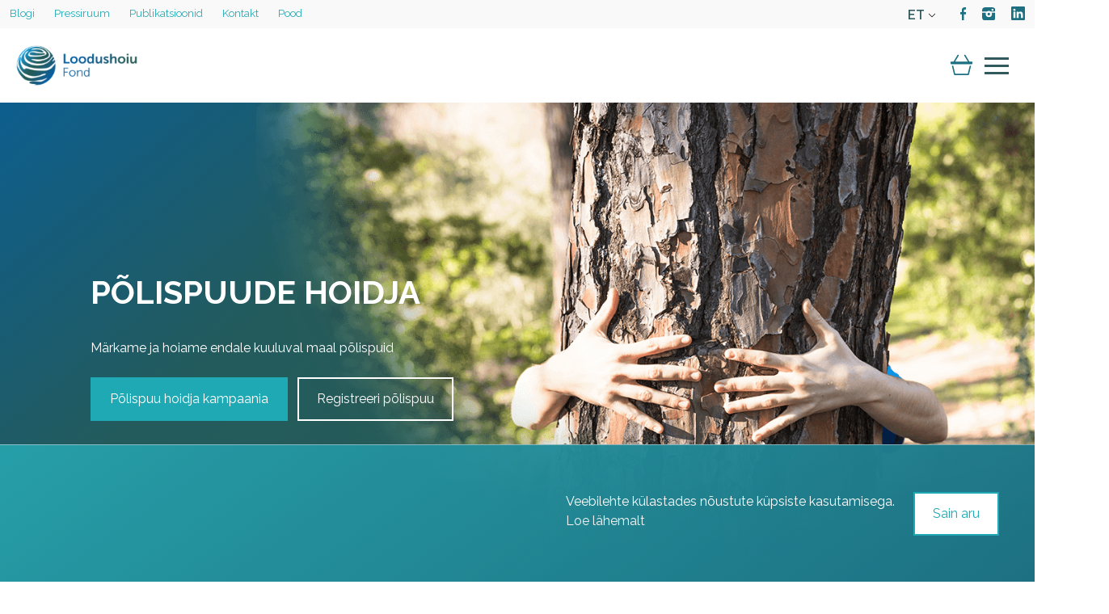

--- FILE ---
content_type: text/html; charset=UTF-8
request_url: https://loodushoiufond.ee/polispuu
body_size: 12873
content:
<!doctype html>
<html lang="et" class="">
<head>
    
    <meta charset="utf-8">
    <meta name="viewport" content="width=device-width, initial-scale=1">
    <meta name="description" content="Loodushoiu Fond on tasakaalukas ja koostööle suunatud ühendus, mis soovib turgutada eraalgatuslikke loodushoiu tegevusi Eestis.">
    <title>Loodushoiu Fond</title>

    <meta property="og:title" content="Loodushoiu Fond" />
    <meta property="og:url" content="https://loodushoiufond.ee/polispuu" />
    <meta property="og:image" content="https://loodushoiufond.ee/storage/site/logo_color.png" />
        <meta property="og:locale" content="et" />
    <meta property="og:site_name" content="Loodushoiu Fond" />

    
    <meta name="csrf-token" content="C1cCNc3YnF1fY52Dshh7BGS1n9v4rC8m2Ic9r4kK">
    <link rel="icon" type="image/png" href="https://loodushoiufond.ee/storage/site/favicon.png" />

    
    
    
    <link rel="preconnect" href="https://fonts.googleapis.com">
    <link rel="preconnect" href="https://fonts.gstatic.com" crossorigin>
    
    <link href="https://fonts.googleapis.com/css2?family=Poppins:wght@400;600;700&family=Raleway:wght@400;500;600;700;800&display=swap" rel="stylesheet">
    
    <link href="https://loodushoiufond.ee/css/bootstrap-grid.min.css" rel="stylesheet">
    <link href="https://loodushoiufond.ee/css/styles.css?v=3" rel="stylesheet">
    <link rel="stylesheet" href="https://loodushoiufond.ee/css/owl.carousel.min.css">
    <link rel="stylesheet" href="https://loodushoiufond.ee/css/owl.theme.default.min.css">

    <script src="https://code.jquery.com/jquery-3.6.0.min.js"
            integrity="sha256-/xUj+3OJU5yExlq6GSYGSHk7tPXikynS7ogEvDej/m4="
            crossorigin="anonymous"></script>
    <script>
        jQuery.event.special.touchstart = {
            setup: function( _, ns, handle ) {
                this.addEventListener("touchstart", handle, { passive: !ns.includes("noPreventDefault") });
            }
        };
        jQuery.event.special.touchmove = {
            setup: function( _, ns, handle ) {
                this.addEventListener("touchmove", handle, { passive: !ns.includes("noPreventDefault") });
            }
        };
        jQuery.event.special.wheel = {
            setup: function( _, ns, handle ){
                this.addEventListener("wheel", handle, { passive: true });
            }
        };
        jQuery.event.special.mousewheel = {
            setup: function( _, ns, handle ){
                this.addEventListener("mousewheel", handle, { passive: true });
            }
        };
    </script>
    
    <script src="https://www.google.com/recaptcha/api.js" async defer></script>
    
    <script src="https://loodushoiufond.ee/js/owl.carousel.min.js" defer></script>

    <link rel="stylesheet" href="https://loodushoiufond.ee/css/bootstrap.css">
    <script src="https://loodushoiufond.ee/js/bootstrap.js" defer></script>

    <style>
        html{line-height:1.15;-webkit-text-size-adjust:100%}body{margin:0}a{background-color:transparent}[hidden]{display:none}html{font-family:system-ui,-apple-system,BlinkMacSystemFont,Segoe UI,Roboto,Helvetica Neue,Arial,Noto Sans,sans-serif,Apple Color Emoji,Segoe UI Emoji,Segoe UI Symbol,Noto Color Emoji;line-height:1.5}*,:after,:before{box-sizing:border-box;border:0 solid #e2e8f0}a{color:inherit;text-decoration:inherit}svg,video{display:block;vertical-align:middle}video{max-width:100%;height:auto}.bg-white{--bg-opacity:1;background-color:#fff;background-color:rgba(255,255,255,var(--bg-opacity))}.bg-gray-100{--bg-opacity:1;background-color:#f7fafc;background-color:rgba(247,250,252,var(--bg-opacity))}.border-gray-200{--border-opacity:1;border-color:#edf2f7;border-color:rgba(237,242,247,var(--border-opacity))}.border-t{border-top-width:1px}.flex{display:flex}.grid{display:grid}.hidden{display:none}.items-center{align-items:center}.justify-center{justify-content:center}.font-semibold{font-weight:600}.h-5{height:1.25rem}.h-8{height:2rem}.h-16{height:4rem}.text-sm{font-size:.875rem}.text-lg{font-size:1.125rem}.leading-7{line-height:1.75rem}.mx-auto{margin-left:auto;margin-right:auto}.ml-1{margin-left:.25rem}.mt-2{margin-top:.5rem}.mr-2{margin-right:.5rem}.ml-2{margin-left:.5rem}.mt-4{margin-top:1rem}.ml-4{margin-left:1rem}.mt-8{margin-top:2rem}.ml-12{margin-left:3rem}.-mt-px{margin-top:-1px}.max-w-6xl{max-width:72rem}.min-h-screen{min-height:100vh}.overflow-hidden{overflow:hidden}.p-6{padding:1.5rem}.py-4{padding-top:1rem;padding-bottom:1rem}.px-6{padding-left:1.5rem;padding-right:1.5rem}.pt-8{padding-top:2rem}.fixed{position:fixed}.relative{position:relative}.top-0{top:0}.right-0{right:0}.shadow{box-shadow:0 1px 3px 0 rgba(0,0,0,.1),0 1px 2px 0 rgba(0,0,0,.06)}.text-center{text-align:center}.text-gray-200{--text-opacity:1;color:#edf2f7;color:rgba(237,242,247,var(--text-opacity))}.text-gray-300{--text-opacity:1;color:#e2e8f0;color:rgba(226,232,240,var(--text-opacity))}.text-gray-400{--text-opacity:1;color:#cbd5e0;color:rgba(203,213,224,var(--text-opacity))}.text-gray-500{--text-opacity:1;color:#a0aec0;color:rgba(160,174,192,var(--text-opacity))}.text-gray-600{--text-opacity:1;color:#718096;color:rgba(113,128,150,var(--text-opacity))}.text-gray-700{--text-opacity:1;color:#4a5568;color:rgba(74,85,104,var(--text-opacity))}.text-gray-900{--text-opacity:1;color:#1a202c;color:rgba(26,32,44,var(--text-opacity))}.underline{text-decoration:underline}.antialiased{-webkit-font-smoothing:antialiased;-moz-osx-font-smoothing:grayscale}.w-5{width:1.25rem}.w-8{width:2rem}.w-auto{width:auto}.grid-cols-1{grid-template-columns:repeat(1,minmax(0,1fr))}@media (min-width:640px){.sm\:rounded-lg{border-radius:.5rem}.sm\:block{display:block}.sm\:items-center{align-items:center}.sm\:justify-start{justify-content:flex-start}.sm\:justify-between{justify-content:space-between}.sm\:h-20{height:5rem}.sm\:ml-0{margin-left:0}.sm\:px-6{padding-left:1.5rem;padding-right:1.5rem}.sm\:pt-0{padding-top:0}.sm\:text-left{text-align:left}.sm\:text-right{text-align:right}}@media (min-width:768px){.md\:border-t-0{border-top-width:0}.md\:border-l{border-left-width:1px}.md\:grid-cols-2{grid-template-columns:repeat(2,minmax(0,1fr))}}@media (min-width:1024px){.lg\:px-8{padding-left:2rem;padding-right:2rem}}@media (prefers-color-scheme:dark){.dark\:bg-gray-800{--bg-opacity:1;background-color:#2d3748;background-color:rgba(45,55,72,var(--bg-opacity))}.dark\:bg-gray-900{--bg-opacity:1;background-color:#1a202c;background-color:rgba(26,32,44,var(--bg-opacity))}.dark\:border-gray-700{--border-opacity:1;border-color:#4a5568;border-color:rgba(74,85,104,var(--border-opacity))}.dark\:text-white{--text-opacity:1;color:#fff;color:rgba(255,255,255,var(--text-opacity))}.dark\:text-gray-400{--text-opacity:1;color:#cbd5e0;color:rgba(203,213,224,var(--text-opacity))}}
    </style>

    <style >[wire\:loading], [wire\:loading\.delay], [wire\:loading\.inline-block], [wire\:loading\.inline], [wire\:loading\.block], [wire\:loading\.flex], [wire\:loading\.table], [wire\:loading\.grid], [wire\:loading\.inline-flex] {display: none;}[wire\:loading\.delay\.shortest], [wire\:loading\.delay\.shorter], [wire\:loading\.delay\.short], [wire\:loading\.delay\.long], [wire\:loading\.delay\.longer], [wire\:loading\.delay\.longest] {display:none;}[wire\:offline] {display: none;}[wire\:dirty]:not(textarea):not(input):not(select) {display: none;}input:-webkit-autofill, select:-webkit-autofill, textarea:-webkit-autofill {animation-duration: 50000s;animation-name: livewireautofill;}@keyframes livewireautofill { from {} }</style>
</head>
<body>
    <div id="app">
        <div class="container-body px-0 bg-lightgrey m-auto d-none d-md-block pos-rel" style="z-index:10;">
            <div class="container container-xl preambul pt-1">
                <div class="preambul-left d-inline-block">
					<a href="https://loodushoiufond.ee/blogi" class="text-green mr-3 text-medium">Blogi</a>
                    <a href="https://loodushoiufond.ee/press" class="text-green mr-3 text-medium">Pressiruum</a>
                   
                    
                    <a href="https://loodushoiufond.ee/publikatsioonid" class="text-green mr-3 text-medium">Publikatsioonid</a>
                    <a href="https://loodushoiufond.ee/meie-inimesed" class="text-green mr-3 text-medium">Kontakt</a>
                    <a href="https://loodushoiufond.ee/pood" class="text-green mr-3 text-medium">Pood</a>
                </div>
                <div class="preambul-right">
                    <div class="d-flex">
                        <div class="language-switcher pos-rel d-inline-block">
                            <div class="switch-lang">
                                <div class="current-lang">
                                    <p class="lang-text">ET</p>
                                    <img class="lang-flag" src="https://loodushoiufond.ee/storage/site/chevron-down.svg"/>
                                </div>
                                <div class="lang-dropdown">
                                    <div class="selecting-lang">
                                        <p class="lang-text"><a href="https://loodushoiufond.ee/language/en">EN</a></p>
                                    </div>
                                </div>
                            </div>
                        </div>
                        <a href="https://www.facebook.com/loodushoiufond" class="ml-3"><img src="https://loodushoiufond.ee/storage/site/fb.svg" alt="FB" style="transform: translateY(4px);"></a>
                        <a href="https://www.instagram.com/loodushoiufond/" class="ml-3"><img src="https://loodushoiufond.ee/storage/site/ig.svg" alt="IG" style="transform: translateY(4px);"></a>
                        <a href="https://www.linkedin.com/company/the-nature-fund" class="ml-3"><img src="https://loodushoiufond.ee/storage/site/linkedin.svg" alt="LinkedIn" style="transform: translateY(4px);width: 17px;"></a>
                    </div>
                </div>
            </div>
        </div>
        <nav class="navbar py-3 pos-rel" style="">
            <div class="container container-xl main-menu-container" style="background-color: white;">
                <a class="site-logo" href="https://loodushoiufond.ee" style="width: 166px;">
                    <img src="https://loodushoiufond.ee/storage/site/logo_color.png" alt="">
                </a>
                <ul class="main-menu" style="width: 750px;padding:0;white-space:nowrap;overflow:hidden;">
                    <li>Kes me oleme <img src="https://loodushoiufond.ee/storage/site/chevron-down_blue.svg" alt="Open submenu">
                        <ul class="sub-menu">
                            <li><a href="https://loodushoiufond.ee/missioon">Missioon</a></li><br>
                            <li><a href="https://loodushoiufond.ee/meie-tegemised">Meie tegemised</a></li><br>
                            <li><a href="https://loodushoiufond.ee/eesmargid">Eesmärgid</a></li><br>
                            <li><a href="https://loodushoiufond.ee/meie-inimesed">Meie inimesed</a></li><br>
                            <li><a href="https://loodushoiufond.ee/finantsid">Finantsid</a></li><br>
                            <li><a href="https://loodushoiufond.ee/toovoimalused">Karjäär</a></li>
                        </ul>
                    </li>
                    <li>Tegutseme koos <img src="https://loodushoiufond.ee/storage/site/chevron-down_blue.svg" alt="Open submenu">
                        <ul class="sub-menu">
                            <li><a href="https://loodushoiufond.ee/anneta">Anneta</a></li><br>
                            <li><a href="https://loodushoiufond.ee/avasta">Loodushoiu alad</a></li><br>
                            <li><a href="https://loodushoiufond.ee/sundmused">Sündmused</a></li><br>
                            <li><a href="https://loodushoiufond.ee/osale">Osale</a></li><br>
                            <li><a href="https://loodushoiufond.ee/kingitus-loodusele">Kingitus loodusele</a></li>
                        </ul>
                    </li>
                    <li>Ettevõtetele <img src="https://loodushoiufond.ee/storage/site/chevron-down_blue.svg" alt="Open submenu">
                        <ul class="sub-menu">
                            <li><a href="https://loodushoiufond.ee/ettevottest-partnerile">Ettevõtetele</a></li><br>
                            <li><a href="https://loodushoiufond.ee/anneta">Anneta</a></li><br>
                            <li><a href="https://loodushoiufond.ee/kingitus-loodusele">Kingitus loodusele</a></li>
                        </ul>
                    </li>
                                    </ul>

                <div class="section-4">
                    <div class="nav-links">
                        <img src="https://loodushoiufond.ee/storage/site/search1.svg" id="globalSearchBtn" class="global-search-btn" alt="Global search" width="24" height="24">

                        
                        
                        <div class="pos-rel d-inline-block" style="margin-left:17px;">
                            <a href="https://loodushoiufond.ee/ostukorv">
                                <img src="https://loodushoiufond.ee/storage/site/basket3.svg" alt="Cart" width="27" height="27">
                                <span id="cartQuantity" class="cart-quantity"></span>
                            </a>
                        </div>
                        <a href="#" class="nav-toggler" onclick="event.preventDefault();toggleMenu()" style="vertical-align: sub;margin-left: 15px;">
                            <div></div>
                            <div></div>
                            <div></div>
                        </a>
                    </div>

                    <div class="donation-links">
                        
                        <a class="donate-header-links btn-primary" href="https://loodushoiufond.ee/anneta">
                            <img src="https://loodushoiufond.ee/storage/site/plus.svg" alt="Donate">
                            Anneta
                        </a>
                    </div>

                </div>
            </div>

            
            <div class="container container-xl global-search-container" id="gsc" style="">
                <form action="https://loodushoiufond.ee/otsing" class="global-search-form pos-rel">
                    <input type="text" name="search" class="global-search-input" placeholder="Otsi kogu lehelt..." value="" required>
                    <button type="submit" class="global-search-submit btn btn-ty" aria-label="Global search">Otsi</button>
                </form>
            </div>
        </nav>
        <script>
            let gsb = document.getElementById('globalSearchBtn')
            let gsc = document.getElementById('gsc')
            gsb.addEventListener('click', () => {
                if (!gsb.classList.contains('active')) {
                    gsb.classList.add('active')
                    gsc.classList.add('active')
                } else {
                    gsb.classList.remove('active')
                    gsc.classList.remove('active')
                }
            })
        </script>

        <main class="pos-rel">
            <div class="container container-body bg-cover" style="position:relative;background-image:url('https://loodushoiufond.ee/storage/site/background.svg')">

    <div class="row bg-cover header" style="background-image:url('https://loodushoiufond.ee/storage/site/header-donations.png')">
        <div class="col-12 col-sm-8 col-md-6 py-4 py-md-5 text-white my-max header-text">
            <h1>PÕLISPUUDE HOIDJA</h1>
            <p>Märkame ja hoiame endale kuuluval maal põlispuid</p>
            <a href="https://loodushoiufond.ee/polispuu" class="btn-primary text-center mt-2 mr-2">Põlispuu hoidja kampaania</a>
            <a href="https://loodushoiufond.ee/register" class="btn btn-tertiary text-center mt-2">Registreeri põlispuu</a>
        </div>
    </div>
</div>

<div class="container container-xl donation" style="position: relative; padding:0">

    
    <div class="row pos-rel" style="margin-top:130px;margin-bottom: 130px">

        
        <img class="donation-offset-images img-1" src="https://loodushoiufond.ee/storage/site/index2.png" alt="">
        <img class="donation-offset-images img-2" src="https://loodushoiufond.ee/storage/site/index2.png" alt="">

        
        <div class="col-12 col-xl-7 bg-white pos-rel my-5 heritage-tree-left">


            <div class="absolute-center p-4">
                <h3 class="text-green my-4 text-center" style="font-weight:400">ÜLESKUTSE</h3>
                <p>Hea maaomanik</p>
                <p class="text-darkgrey">Küllap igaüks meist teab oma maal mõnda puud, mis on tavapärasest suurem või millega käib kaasas lugu või legend. Need on põlispuud ja nad on alles tänu sellele, et meie, maaomanikud, oleme neid märganud ja säilitanud. Nad on väärt hoidmist ka edaspidi - aidates tagada looduses liigirohkust ja säilitades Eesti pärandkultuuri.
                </p>
                <p class="text-darkgrey">Samuti teame puid, millel on juba praegu potentsiaali saada sama oluliseks - hea maaomanik tunneb need ära ja jätab kasvama.
                </p>
                <p>
                    <b>Loodushoiu Fond, Eesti Erametsaliit ja Luua Metsanduskool kutsuvad Sind osalema vabatahtlikus algatuses märgata ja säilitada põlispuid metsades, põllusiiludel, parkides, tänavate ääres, koduaedades ja mujal.
                    </b>
                </p>
                <p class="text-darkgrey">Eestis ei ole põlispuu kohta ühtset definitsiooni. Seetõttu oleme asjatundjatega konsulteerides paika pannud, et nimetame põlispuuks puud, mille ümbermõõt on rinna kõrguselt (130 cm) mõõtes vähemalt 220 cm.
                </p>
                <p>Algatusega liitunud maaomanikud võivad soovi korral kasutada spetsiaalset märgist, et oma vastutustundlikust suhtumisest ka teistele teada anda.
                </p>
                <p>Loodushoiu Fond, Eesti Erametsaliit, Luua Metsanduskool</p>
            </div>
        </div>

        
        <div class="col-12 col-xl-5 p-5 bg-white donation-form-card pos-rel my-5">
            <h3 class="text-green" style="font-weight:400">Hoian põlispuid</h3>
            <p class="text-green mt-0 mb-5">Luban, et märkan ja hoian endale kuuluval maal põlispuid ehk puid, mis on rinna kõrguselt mõõdetuna vähemalt 220 cm ümbermõõduga. Nõnda annan vabatahtlikult oma panuse Eesti looduse mitmekesisuse ja liigirohkuse hoidmisse ning pärandi säilitamisse.
            </p>

            <div class="row donation-data mt-4">
                <form action="https://loodushoiufond.ee/polispuu" method="POST" id="form">

                    <div class="row">
                        <div class="col-4 col-lg-3">
                            <label for="name">Eesnimi/Juriidilise isiku nimi *</label>
                        </div>
                        <div class="col-8 col-lg-9">
                            <input type="text" name="name" id="name" class="validate">
                        </div>
                    </div>
                    <div class="row mt-4">
                        <div class="col-4 col-lg-3">
                            <label for="email">E-mail *</label>
                        </div>
                        <div class="col-8 col-lg-9">
                            <input type="email" name="email" id="email" class="validate">
                        </div>
                    </div>
                    <div class="row mt-4">
                        <div class="col-12 mb-3">
                            <label for="hectares">Omandi suurus hektarites *</label>
                        </div>
                        <div class="col-12">
                            <input type="number" step="0.01" min="0" name="hectares" id="hectares" class="validate">
                        </div>
                    </div>
                    
                    <div class="row mt-4 newsletter">
                        <div class="col-12">
                            <p class="mt-2">Kas Sa soovid kevadel Hendrik Relve koostatud juhendmaterjali?</p>
                        </div>
                        <div class="col-3">
                            <input type="radio" id="newsletter_yes" name="newsletter" value="1" checked>
                            <label for="newsletter_yes">Jah</label>
                        </div>
                        <div class="col-3">
                            <input type="radio" id="newsletter_no" name="newsletter" value="0">
                            <label for="newsletter_no">Ei</label>
                        </div>
                    </div>

                    <div class="row mt-4 newsletter">
                        <div class="col-12">
                            <input type="checkbox" id="public_yes" name="public" value="1" checked>
                            <label for="public_yes">Olen nõus, et minu liitumine algatusega avalikustatakse algatuse kodulehel.</label>
                        </div>
                    </div>

                    <div class="row my-4 mb-5">
                        <div class="col-12">
                            <p class="m-0 text-grey">Loodushoiu Fond säilitab algatusega liitunute andmeid vastavalt andmekaitsealasele seadusandlusele ning ei kasuta neid muul otstarbel. Üleskutsega liitunud maaomaniku hektareid ja e-maili aadressi avalikult ei kuvata.
                            </p>
                        </div>
                    </div>

                    <div class="row mb-1" id="success" style="display:none;margin-top: -12px;">
                        <div class="col-12">
                            <h3 class="m-0 text-success">Info on edastatud!</h3>
                        </div>
                    </div>

                    <div class="row submit-form">
                        <div class="col-12">
                            <button id="submitBtn" type="submit" class="btn btn-primary" style="width: 100%;">Edasi<img src="https://loodushoiufond.ee/storage/site/check.svg" alt="Success" id="check" style="display:none;width:11px;margin-left:10px;"></button>
                        </div>
                    </div>
                </form>
            </div>

        </div>
    </div>

    <div class="row my-5">
        <div class="container container-large pos-rel my-5 p-4">
            <div class="heritage-map-heading">
                <p class="text-blue">Liitunud maaomanike arv</p>
            </div>
            <div class="col-12 heritage-tree-map text-right">
                <img src="https://loodushoiufond.ee/storage/site/heritage-tree-map.svg" alt="">
            </div>

            <div class="row heritage-map-data ml-2">
                <div class="col-6 col-sm-4 col-md-3 border">
                    <h2 class="m-0 nr">252</h2>
                    <h2 class="m-0 nr-text">maaomanikku</h2>
                </div>
                <div class="col-6 col-sm-4 col-md-3 border">
                    <h2 class="m-0 nr">123 510</h2>
                    <h2 class="m-0 nr-text">hektaril</h2>
                </div>
                <div class="col-12 text-right scroll">
                    <span class="m-0" id="scrollLink">Vaata maaomanikke siit
                        <img src="https://loodushoiufond.ee/storage/site/arrow-right.svg" alt="Arrow right" class="arrow">
                    </span>
                </div>
            </div>
        </div>
    </div>

</div>





<div class="container-body py-3 bg-blue">
    <div class="container container-small" style="position: relative;overflow:hidden; padding:0">
        <div class="row my-5 p-3">
            <div class="col-12" id="members">
                <p class="mt-3 mb-5 font-weight-bold text-center" style="font-size: 30px">ÜLESKUTSEGA LIITUNUD</p>
                <div class="row heritage-tree-members-table">
                                            <div class="col-12 col-sm-6 col-md-4">
                            Ando Eelmaa
                        </div>
                                            <div class="col-12 col-sm-6 col-md-4">
                            Pille Ligi
                        </div>
                                            <div class="col-12 col-sm-6 col-md-4">
                            Hendrik Relve
                        </div>
                                            <div class="col-12 col-sm-6 col-md-4">
                            Ants Erik
                        </div>
                                            <div class="col-12 col-sm-6 col-md-4">
                            Metsatervenduse OÜ
                        </div>
                                            <div class="col-12 col-sm-6 col-md-4">
                            Mari Lumi
                        </div>
                                            <div class="col-12 col-sm-6 col-md-4">
                            Luua Metsanduskool
                        </div>
                                            <div class="col-12 col-sm-6 col-md-4">
                            Liia Varend
                        </div>
                                            <div class="col-12 col-sm-6 col-md-4">
                            Jaanus Benjamin
                        </div>
                                            <div class="col-12 col-sm-6 col-md-4">
                            AS Woodwell
                        </div>
                                            <div class="col-12 col-sm-6 col-md-4">
                            Harry Pütsepp
                        </div>
                                            <div class="col-12 col-sm-6 col-md-4">
                            Jaanus Aun
                        </div>
                                            <div class="col-12 col-sm-6 col-md-4">
                            OÜ J.A. Konsultatsioonid
                        </div>
                                            <div class="col-12 col-sm-6 col-md-4">
                            Uluk Puit - Notist Planguni
                        </div>
                                            <div class="col-12 col-sm-6 col-md-4">
                            Aili Kirst
                        </div>
                                            <div class="col-12 col-sm-6 col-md-4">
                            Andres Lippmaa
                        </div>
                                            <div class="col-12 col-sm-6 col-md-4">
                            Reigo Ahven
                        </div>
                                            <div class="col-12 col-sm-6 col-md-4">
                            Anu Lensment
                        </div>
                                            <div class="col-12 col-sm-6 col-md-4">
                            Lauri Leivo
                        </div>
                                            <div class="col-12 col-sm-6 col-md-4">
                            Ahto Kangur
                        </div>
                                            <div class="col-12 col-sm-6 col-md-4">
                            KAUR Kotsur
                        </div>
                                            <div class="col-12 col-sm-6 col-md-4">
                            Ruth Metsaots
                        </div>
                                            <div class="col-12 col-sm-6 col-md-4">
                            Janek Kuuse
                        </div>
                                            <div class="col-12 col-sm-6 col-md-4">
                            Epp Margna
                        </div>
                                            <div class="col-12 col-sm-6 col-md-4">
                            Kertu Elfenbein
                        </div>
                                            <div class="col-12 col-sm-6 col-md-4">
                            Heiki Hepner
                        </div>
                                            <div class="col-12 col-sm-6 col-md-4">
                            Valter Tominga
                        </div>
                                            <div class="col-12 col-sm-6 col-md-4">
                            Toomas Muru
                        </div>
                                            <div class="col-12 col-sm-6 col-md-4">
                            Aivo Liitmaa
                        </div>
                                            <div class="col-12 col-sm-6 col-md-4">
                            Tarmo Kärsna
                        </div>
                                            <div class="col-12 col-sm-6 col-md-4">
                            Atso adson
                        </div>
                                            <div class="col-12 col-sm-6 col-md-4">
                            Tõnu Tiirmaa
                        </div>
                                            <div class="col-12 col-sm-6 col-md-4">
                            Mark Kostõgov
                        </div>
                                            <div class="col-12 col-sm-6 col-md-4">
                            Vaimõisa mõis
                        </div>
                                            <div class="col-12 col-sm-6 col-md-4">
                            Metsamaahalduse AS
                        </div>
                                            <div class="col-12 col-sm-6 col-md-4">
                            Mikk Link
                        </div>
                                            <div class="col-12 col-sm-6 col-md-4">
                            Taavi Ehrpais
                        </div>
                                            <div class="col-12 col-sm-6 col-md-4">
                            OÜ Alemaa ja Mets
                        </div>
                                            <div class="col-12 col-sm-6 col-md-4">
                            Hovard Nurme
                        </div>
                                            <div class="col-12 col-sm-6 col-md-4">
                            Priit Hõbemäe9
                        </div>
                                            <div class="col-12 col-sm-6 col-md-4">
                            Arvo Järvet
                        </div>
                                            <div class="col-12 col-sm-6 col-md-4">
                            Are Selge
                        </div>
                                            <div class="col-12 col-sm-6 col-md-4">
                            Margus Kisla
                        </div>
                                            <div class="col-12 col-sm-6 col-md-4">
                            Kalle Kõllamaa
                        </div>
                                            <div class="col-12 col-sm-6 col-md-4">
                            Aili Ohlau
                        </div>
                                            <div class="col-12 col-sm-6 col-md-4">
                            Triinu
                        </div>
                                            <div class="col-12 col-sm-6 col-md-4">
                            Andrus Jair
                        </div>
                                            <div class="col-12 col-sm-6 col-md-4">
                            Sulev Kuulbas
                        </div>
                                            <div class="col-12 col-sm-6 col-md-4">
                            Piret Jõgisuu
                        </div>
                                            <div class="col-12 col-sm-6 col-md-4">
                            Erki Toomet
                        </div>
                                            <div class="col-12 col-sm-6 col-md-4">
                            Ivo Tiits
                        </div>
                                            <div class="col-12 col-sm-6 col-md-4">
                            Tiit Arusoo
                        </div>
                                            <div class="col-12 col-sm-6 col-md-4">
                            Piret Iter
                        </div>
                                            <div class="col-12 col-sm-6 col-md-4">
                            heiki laas
                        </div>
                                            <div class="col-12 col-sm-6 col-md-4">
                            marek roostar
                        </div>
                                            <div class="col-12 col-sm-6 col-md-4">
                            Ako Jõgi
                        </div>
                                            <div class="col-12 col-sm-6 col-md-4">
                            RAILI REINVEK
                        </div>
                                            <div class="col-12 col-sm-6 col-md-4">
                            HEIKI NEELUKSE
                        </div>
                                            <div class="col-12 col-sm-6 col-md-4">
                            Jaan Elgula
                        </div>
                                            <div class="col-12 col-sm-6 col-md-4">
                            Lauri Lepik
                        </div>
                                            <div class="col-12 col-sm-6 col-md-4">
                            Ants Varblane
                        </div>
                                            <div class="col-12 col-sm-6 col-md-4">
                            Juhan Ibrus
                        </div>
                                            <div class="col-12 col-sm-6 col-md-4">
                            Katrin Männiste
                        </div>
                                            <div class="col-12 col-sm-6 col-md-4">
                            Tõnu Mäepalu
                        </div>
                                            <div class="col-12 col-sm-6 col-md-4">
                            OÜ Hõbelakk
                        </div>
                                            <div class="col-12 col-sm-6 col-md-4">
                            Kai Karell-Narrusk
                        </div>
                                            <div class="col-12 col-sm-6 col-md-4">
                            OÜ Metsagrupp
                        </div>
                                            <div class="col-12 col-sm-6 col-md-4">
                            Virgo Inno
                        </div>
                                            <div class="col-12 col-sm-6 col-md-4">
                            Anna
                        </div>
                                            <div class="col-12 col-sm-6 col-md-4">
                            Lembitu Twerdjanski
                        </div>
                                            <div class="col-12 col-sm-6 col-md-4">
                            Sven Köster
                        </div>
                                            <div class="col-12 col-sm-6 col-md-4">
                            KADRIN KAASIK
                        </div>
                                            <div class="col-12 col-sm-6 col-md-4">
                            Merle Merikyll
                        </div>
                                            <div class="col-12 col-sm-6 col-md-4">
                            Aleksander
                        </div>
                                            <div class="col-12 col-sm-6 col-md-4">
                            Mikk Rand
                        </div>
                                            <div class="col-12 col-sm-6 col-md-4">
                            Päikesekivi talu
                        </div>
                                            <div class="col-12 col-sm-6 col-md-4">
                            German Breus
                        </div>
                                            <div class="col-12 col-sm-6 col-md-4">
                            Palumetsa OÜ
                        </div>
                                            <div class="col-12 col-sm-6 col-md-4">
                            Karusambla OÜ
                        </div>
                                            <div class="col-12 col-sm-6 col-md-4">
                            Metsnik OÜ
                        </div>
                                            <div class="col-12 col-sm-6 col-md-4">
                            Estonian Sustainable Forestry OÜ
                        </div>
                                            <div class="col-12 col-sm-6 col-md-4">
                            Nele Labi
                        </div>
                                            <div class="col-12 col-sm-6 col-md-4">
                            Tahkuranna Lasteaed-Algkool
                        </div>
                                            <div class="col-12 col-sm-6 col-md-4">
                            Peeter Park
                        </div>
                                            <div class="col-12 col-sm-6 col-md-4">
                            Janno
                        </div>
                                            <div class="col-12 col-sm-6 col-md-4">
                            Maarika Õunapuu
                        </div>
                                            <div class="col-12 col-sm-6 col-md-4">
                            Jüri
                        </div>
                                            <div class="col-12 col-sm-6 col-md-4">
                            Mihkel Link
                        </div>
                                            <div class="col-12 col-sm-6 col-md-4">
                            Reena Ailt-Tamm
                        </div>
                                            <div class="col-12 col-sm-6 col-md-4">
                            Õie Kirsipuu
                        </div>
                                            <div class="col-12 col-sm-6 col-md-4">
                            Kerttu Trahv
                        </div>
                                            <div class="col-12 col-sm-6 col-md-4">
                            Ralf Pärni
                        </div>
                                            <div class="col-12 col-sm-6 col-md-4">
                            Kadri
                        </div>
                                            <div class="col-12 col-sm-6 col-md-4">
                            Tanel
                        </div>
                                            <div class="col-12 col-sm-6 col-md-4">
                            Marit Kivisild
                        </div>
                                            <div class="col-12 col-sm-6 col-md-4">
                            Kalle Kalmus
                        </div>
                                            <div class="col-12 col-sm-6 col-md-4">
                            Mikk Varblane
                        </div>
                                            <div class="col-12 col-sm-6 col-md-4">
                            Lloyd Clark
                        </div>
                                            <div class="col-12 col-sm-6 col-md-4">
                            Maarja Kaur
                        </div>
                                            <div class="col-12 col-sm-6 col-md-4">
                            Priit
                        </div>
                                            <div class="col-12 col-sm-6 col-md-4">
                            Pansion Hermann
                        </div>
                                            <div class="col-12 col-sm-6 col-md-4">
                            eda kommitz
                        </div>
                                            <div class="col-12 col-sm-6 col-md-4">
                            OÜ Polli Mõis
                        </div>
                                            <div class="col-12 col-sm-6 col-md-4">
                            Rein Palling
                        </div>
                                            <div class="col-12 col-sm-6 col-md-4">
                            Marit Reinmets
                        </div>
                                            <div class="col-12 col-sm-6 col-md-4">
                            Kaja Tamm
                        </div>
                                            <div class="col-12 col-sm-6 col-md-4">
                            Elina Karron
                        </div>
                                            <div class="col-12 col-sm-6 col-md-4">
                            Kalev
                        </div>
                                            <div class="col-12 col-sm-6 col-md-4">
                            Viljar Liiva
                        </div>
                                            <div class="col-12 col-sm-6 col-md-4">
                            Maimu Lehiste
                        </div>
                                            <div class="col-12 col-sm-6 col-md-4">
                            Jaak Uba
                        </div>
                                            <div class="col-12 col-sm-6 col-md-4">
                            Mart Veskimägi
                        </div>
                                            <div class="col-12 col-sm-6 col-md-4">
                            Margus Liiv
                        </div>
                                            <div class="col-12 col-sm-6 col-md-4">
                            Tiiu Maran
                        </div>
                                            <div class="col-12 col-sm-6 col-md-4">
                            Hannes
                        </div>
                                            <div class="col-12 col-sm-6 col-md-4">
                            AIRI PERKMANN
                        </div>
                                            <div class="col-12 col-sm-6 col-md-4">
                            Piret Karri
                        </div>
                                            <div class="col-12 col-sm-6 col-md-4">
                            Lääne-Harju Vallavalitsus
                        </div>
                                            <div class="col-12 col-sm-6 col-md-4">
                            Marianne Aas
                        </div>
                                            <div class="col-12 col-sm-6 col-md-4">
                            Katrin
                        </div>
                                            <div class="col-12 col-sm-6 col-md-4">
                            MATI JÜRIMAA
                        </div>
                                            <div class="col-12 col-sm-6 col-md-4">
                            Allar Maaring
                        </div>
                                            <div class="col-12 col-sm-6 col-md-4">
                            Valga Puu OÜ
                        </div>
                                            <div class="col-12 col-sm-6 col-md-4">
                            Ann Vainlo
                        </div>
                                            <div class="col-12 col-sm-6 col-md-4">
                            Asta Laansoo
                        </div>
                                            <div class="col-12 col-sm-6 col-md-4">
                            Ainar Talts
                        </div>
                                            <div class="col-12 col-sm-6 col-md-4">
                            Aado Haandi
                        </div>
                                            <div class="col-12 col-sm-6 col-md-4">
                            Ats Täht
                        </div>
                                            <div class="col-12 col-sm-6 col-md-4">
                            Kairit Reiman
                        </div>
                                            <div class="col-12 col-sm-6 col-md-4">
                            Aavo Kannike
                        </div>
                                            <div class="col-12 col-sm-6 col-md-4">
                            OÜ Koidusalu Talu
                        </div>
                                            <div class="col-12 col-sm-6 col-md-4">
                            Peeter Lasting
                        </div>
                                            <div class="col-12 col-sm-6 col-md-4">
                            Eveliis Mee
                        </div>
                                            <div class="col-12 col-sm-6 col-md-4">
                            Mart Ratassepp
                        </div>
                                            <div class="col-12 col-sm-6 col-md-4">
                            Lydia Tiits
                        </div>
                                            <div class="col-12 col-sm-6 col-md-4">
                            Peeter
                        </div>
                                            <div class="col-12 col-sm-6 col-md-4">
                            Marge taivere
                        </div>
                                            <div class="col-12 col-sm-6 col-md-4">
                            Aivi Tukk
                        </div>
                                            <div class="col-12 col-sm-6 col-md-4">
                            OÜ Hõbelakk
                        </div>
                                            <div class="col-12 col-sm-6 col-md-4">
                            Anu Somelar
                        </div>
                                            <div class="col-12 col-sm-6 col-md-4">
                            Aili Kirst
                        </div>
                                            <div class="col-12 col-sm-6 col-md-4">
                            Ülo Müürissepp
                        </div>
                                            <div class="col-12 col-sm-6 col-md-4">
                            Fred Puss
                        </div>
                                            <div class="col-12 col-sm-6 col-md-4">
                            Jaan soieva
                        </div>
                                            <div class="col-12 col-sm-6 col-md-4">
                            Külli Joonson
                        </div>
                                            <div class="col-12 col-sm-6 col-md-4">
                            Sulev Kaldaru
                        </div>
                                            <div class="col-12 col-sm-6 col-md-4">
                            Mihkel Lokk
                        </div>
                                            <div class="col-12 col-sm-6 col-md-4">
                            Laila Elhuveig8
                        </div>
                                            <div class="col-12 col-sm-6 col-md-4">
                            taimi Saar
                        </div>
                                            <div class="col-12 col-sm-6 col-md-4">
                            Tarmo Soidla
                        </div>
                                            <div class="col-12 col-sm-6 col-md-4">
                            Gren
                        </div>
                                            <div class="col-12 col-sm-6 col-md-4">
                            Margus Sahk
                        </div>
                                            <div class="col-12 col-sm-6 col-md-4">
                            toomas vernik
                        </div>
                                            <div class="col-12 col-sm-6 col-md-4">
                            Ville
                        </div>
                                            <div class="col-12 col-sm-6 col-md-4">
                            Marko Põld
                        </div>
                                            <div class="col-12 col-sm-6 col-md-4">
                            tõnu
                        </div>
                                            <div class="col-12 col-sm-6 col-md-4">
                            Anneli Ahven
                        </div>
                                            <div class="col-12 col-sm-6 col-md-4">
                            Marek penno
                        </div>
                                            <div class="col-12 col-sm-6 col-md-4">
                            Väino Urb
                        </div>
                                            <div class="col-12 col-sm-6 col-md-4">
                            Elina Kiilaspä
                        </div>
                                            <div class="col-12 col-sm-6 col-md-4">
                            Tõnis Kaasik
                        </div>
                                            <div class="col-12 col-sm-6 col-md-4">
                            Nele Tammeaid
                        </div>
                                            <div class="col-12 col-sm-6 col-md-4">
                            Margus Sakk
                        </div>
                                            <div class="col-12 col-sm-6 col-md-4">
                            Anne Paldrok
                        </div>
                                            <div class="col-12 col-sm-6 col-md-4">
                            Tiina Gill
                        </div>
                                            <div class="col-12 col-sm-6 col-md-4">
                            Terje Täpsi
                        </div>
                                            <div class="col-12 col-sm-6 col-md-4">
                            Kersti Tammesaar
                        </div>
                                            <div class="col-12 col-sm-6 col-md-4">
                            Rita Lüüs
                        </div>
                                            <div class="col-12 col-sm-6 col-md-4">
                            Hele Ellermaa
                        </div>
                                            <div class="col-12 col-sm-6 col-md-4">
                            Edi
                        </div>
                                            <div class="col-12 col-sm-6 col-md-4">
                            Meelis Tähepõld
                        </div>
                                            <div class="col-12 col-sm-6 col-md-4">
                            Olga Kristjuhan
                        </div>
                                            <div class="col-12 col-sm-6 col-md-4">
                            Asta Laansoo
                        </div>
                                            <div class="col-12 col-sm-6 col-md-4">
                            Iren Haljand
                        </div>
                                            <div class="col-12 col-sm-6 col-md-4">
                            Jaak Ustal
                        </div>
                                            <div class="col-12 col-sm-6 col-md-4">
                            A.P.Mets OÜ
                        </div>
                                            <div class="col-12 col-sm-6 col-md-4">
                            Raja Mets OÜ
                        </div>
                                            <div class="col-12 col-sm-6 col-md-4">
                            Ivo Leek
                        </div>
                                            <div class="col-12 col-sm-6 col-md-4">
                            Eha
                        </div>
                                            <div class="col-12 col-sm-6 col-md-4">
                            Eensaar Mart
                        </div>
                                            <div class="col-12 col-sm-6 col-md-4">
                            Kiigatsi talu
                        </div>
                                            <div class="col-12 col-sm-6 col-md-4">
                            Kersti Killing
                        </div>
                                            <div class="col-12 col-sm-6 col-md-4">
                            Margit Düüna
                        </div>
                                            <div class="col-12 col-sm-6 col-md-4">
                            Ülle Marks
                        </div>
                                            <div class="col-12 col-sm-6 col-md-4">
                            Tarvo Kapp
                        </div>
                                            <div class="col-12 col-sm-6 col-md-4">
                            Tumanov Marko
                        </div>
                                            <div class="col-12 col-sm-6 col-md-4">
                            Kuldar - Roheala.ee
                        </div>
                                            <div class="col-12 col-sm-6 col-md-4">
                            Arvo kundla
                        </div>
                                            <div class="col-12 col-sm-6 col-md-4">
                            Helina
                        </div>
                                            <div class="col-12 col-sm-6 col-md-4">
                            Katrin Tamm
                        </div>
                                            <div class="col-12 col-sm-6 col-md-4">
                            Tiina Uusküla
                        </div>
                                            <div class="col-12 col-sm-6 col-md-4">
                            Peeter Treufeldt
                        </div>
                                            <div class="col-12 col-sm-6 col-md-4">
                            Marika Meos
                        </div>
                                            <div class="col-12 col-sm-6 col-md-4">
                            Marika
                        </div>
                                            <div class="col-12 col-sm-6 col-md-4">
                            Sirje Sälli
                        </div>
                                            <div class="col-12 col-sm-6 col-md-4">
                            Vilve
                        </div>
                                            <div class="col-12 col-sm-6 col-md-4">
                            Anne Hermlin
                        </div>
                                            <div class="col-12 col-sm-6 col-md-4">
                            Marek Irdla
                        </div>
                                            <div class="col-12 col-sm-6 col-md-4">
                            Ingrid Loit
                        </div>
                                            <div class="col-12 col-sm-6 col-md-4">
                            Ingrid Loit
                        </div>
                                            <div class="col-12 col-sm-6 col-md-4">
                            Andres Kärssin
                        </div>
                                            <div class="col-12 col-sm-6 col-md-4">
                            Kuldar Käsper
                        </div>
                                            <div class="col-12 col-sm-6 col-md-4">
                            Oliver Kollamaa
                        </div>
                                            <div class="col-12 col-sm-6 col-md-4">
                            Küllike
                        </div>
                                            <div class="col-12 col-sm-6 col-md-4">
                            Margus Rebane
                        </div>
                                            <div class="col-12 col-sm-6 col-md-4">
                            Juri
                        </div>
                                            <div class="col-12 col-sm-6 col-md-4">
                            Meelis Haljaste
                        </div>
                                            <div class="col-12 col-sm-6 col-md-4">
                            Liine Leetberg
                        </div>
                                            <div class="col-12 col-sm-6 col-md-4">
                            Allan Eelma
                        </div>
                                            <div class="col-12 col-sm-6 col-md-4">
                            Indrek Silver Einberg
                        </div>
                                            <div class="col-12 col-sm-6 col-md-4">
                            Kati
                        </div>
                                            <div class="col-12 col-sm-6 col-md-4">
                            Killu Mei
                        </div>
                                            <div class="col-12 col-sm-6 col-md-4">
                            Lydia Kalberg
                        </div>
                                            <div class="col-12 col-sm-6 col-md-4">
                            Jaanika
                        </div>
                                            <div class="col-12 col-sm-6 col-md-4">
                            Trepimäe Suvekodu
                        </div>
                                            <div class="col-12 col-sm-6 col-md-4">
                            Jana S
                        </div>
                                            <div class="col-12 col-sm-6 col-md-4">
                            Taimi Saar
                        </div>
                                            <div class="col-12 col-sm-6 col-md-4">
                            Alikee Kubi
                        </div>
                                            <div class="col-12 col-sm-6 col-md-4">
                            Naigo Vilba
                        </div>
                                            <div class="col-12 col-sm-6 col-md-4">
                            Margit  Kalmus
                        </div>
                                            <div class="col-12 col-sm-6 col-md-4">
                            Urmas
                        </div>
                                            <div class="col-12 col-sm-6 col-md-4">
                            Siiri Lind
                        </div>
                                            <div class="col-12 col-sm-6 col-md-4">
                            Ain Näkk
                        </div>
                                            <div class="col-12 col-sm-6 col-md-4">
                            Anne-Lii Luts
                        </div>
                                            <div class="col-12 col-sm-6 col-md-4">
                            Ville Vulkan
                        </div>
                                            <div class="col-12 col-sm-6 col-md-4">
                            Sigfried Kesküla
                        </div>
                                            <div class="col-12 col-sm-6 col-md-4">
                            Moonika Aasna
                        </div>
                                            <div class="col-12 col-sm-6 col-md-4">
                            Gert Kallas
                        </div>
                                            <div class="col-12 col-sm-6 col-md-4">
                            Andrus Tordt
                        </div>
                                            <div class="col-12 col-sm-6 col-md-4">
                            Margus Viitkar
                        </div>
                                            <div class="col-12 col-sm-6 col-md-4">
                            Viktor Lehtse
                        </div>
                                            <div class="col-12 col-sm-6 col-md-4">
                            Andres Hendrikson
                        </div>
                                            <div class="col-12 col-sm-6 col-md-4">
                            Gutman&amp;Gutman
                        </div>
                                            <div class="col-12 col-sm-6 col-md-4">
                            Mariliis/MTÜ Eesti Aia Pärandtaimed
                        </div>
                                            <div class="col-12 col-sm-6 col-md-4">
                            Elo Liiv
                        </div>
                                            <div class="col-12 col-sm-6 col-md-4">
                            Seppo Taniel
                        </div>
                                            <div class="col-12 col-sm-6 col-md-4">
                            Ilmar Tagel
                        </div>
                                            <div class="col-12 col-sm-6 col-md-4">
                            Kadri Arrak-Koppel
                        </div>
                                    </div>
            </div>
        </div>
    </div>
</div>

<script>
    let inputs = document.getElementsByClassName('validate')
    let form = document.getElementById('form')
    let success = document.getElementById('success')
    let submitBtn = document.getElementById('submitBtn')
    let check = document.getElementById('check')
    let scrollLink = document.getElementById('scrollLink')

    scrollLink.addEventListener('click', function() {
        var element = document.getElementById("members");
            element.scrollIntoView({behavior: "smooth"});
    })

    // Validation
    for (let i = 0; i < inputs.length; i++) {
        inputs[i].addEventListener('input', () => {
            inputs[i].style.border = '1px solid #CFCFCF'
        })
    }

    $("form").on("submit", function( e ) {
        submitBtn.disabled = true
        e.preventDefault()
        let error = false
        for (let i = 0; i < inputs.length; i++) {
            if (inputs[i].value.length === 0) {
                error = true
                inputs[i].style.border = '1px solid red'
            }
        }

        if (!error) {
            var data = $(this).serialize()
            jQuery.ajax({
                url: "https://loodushoiufond.ee/heritage-tree",
                headers: {'X-CSRF-Token': jQuery('meta[name="csrf-token"]').attr('content')},
                type: "POST",
                data: data,
                success: function (res) {
                    if (res == "success") {
                        success.style.display = 'flex'
                        for (let i = 0; i < inputs.length; i++) {
                            inputs[i].value = ''
                        }
                        check.style.display = 'inline-block'
                    }
                }
            });
        }
        submitBtn.disabled = false
    })
</script>
        </main>

        <footer>
            <div class="container container-body bg-cover text-white" style="background-image:url('https://loodushoiufond.ee/storage/site/background.svg')">
                <div class="footer-content-wrap">

                    <div class="row footer-top-wrap">

                        <div class="col-12 col-md-6 col-lg-3 alt-nav">
                            <div class="row mb-4" style="font-size:20px">
                                <div class="col-12">
                                    AVASTA
                                </div>
                            </div>
                            <div class="row">
                                <div class="col-12">
                                    <a href="https://loodushoiufond.ee/missioon">Missioon</a>
                                </div>
                            </div>
                            <div class="row">
                                <div class="col-12">
                                    <a href="https://loodushoiufond.ee/meie-tegemised">Meie tegemised</a>
                                </div>
                            </div>
                            <div class="row">
                                <div class="col-12">
                                    <a href="https://loodushoiufond.ee/eesmargid">Eesmärgid</a>
                                </div>
                            </div>
                            <div class="row">
                                <div class="col-12">
                                    <a href="https://loodushoiufond.ee/meie-inimesed">Meie inimesed</a>
                                </div>
                            </div>
                            <div class="row">
                                <div class="col-12">
                                    <a href="https://loodushoiufond.ee/finantsid">Finantsid</a>
                                </div>
                            </div>
                            <div class="row">
                                <div class="col-12">
                                    <a href="https://loodushoiufond.ee/toovoimalused">Karjäär</a>
                                </div>
                            </div>
                        </div>

                        <div class="col-12 col-md-6 col-lg-3 alt-nav">
                            <div class="row mb-4" style="font-size:20px">
                                <div class="col-12">
                                    UURI
                                </div>
                            </div>
                            <div class="row">
                                <div class="col-12">
                                    <a href="https://loodushoiufond.ee/uudised">Uudised</a>
                                </div>
                            </div>
                            <div class="row">
                                <div class="col-12">
                                    <a href="https://loodushoiufond.ee/blogi">Blogi</a>
                                </div>
                            </div>
                            <div class="row">
                                <div class="col-12">
                                    <a href="https://loodushoiufond.ee/press">Pressiruum</a>
                                </div>
                            </div>
                            <div class="row">
                                <div class="col-12">
                                    <a href="https://loodushoiufond.ee/publikatsioonid">Publikatsioonid</a>
                                </div>
                            </div>
                        </div>

                        <div class="col-12 col-md-6 col-lg-3 alt-nav">
                            <div class="row mb-4" style="font-size:20px">
                                <div class="col-12">
                                    OSALE
                                </div>
                            </div>
							<div class="row">
                                <div class="col-12">
                                    <a href="https://loodushoiufond.ee/anneta">Anneta</a>
                                </div>
                            </div>
                            <div class="row">
                                <div class="col-12">
                                    <a href="https://loodushoiufond.ee/avasta">Loodushoiu alad</a>
                                </div>
                            </div>
                            <div class="row">
                                <div class="col-12">
                                    <a href="https://loodushoiufond.ee/sundmused">Sündmused</a>
                                </div>
                            </div>
                            <div class="row">
                                <div class="col-12">
                                    <a href="https://loodushoiufond.ee/osale">Osale</a>
                                </div>
                            </div>

                            <div class="row">
                                <div class="col-12">
                                    <a href="https://loodushoiufond.ee/kingitus-loodusele">Kingitus loodusele</a>
                                </div>
                            </div>
                        </div>

                        <div class="col-12 col-sm-6 col-lg-3 alt-nav">
                            <div class="row mb-4" style="font-size:20px">
                                <div class="col-12">
                                    KONTAKT
                                </div>
                            </div>
                            <div class="row">
                                <div class="col-12">
                                    Sihtasutus Loodushoiu Fond
                                </div>
                            </div>
                            <div class="row">
                                <div class="col-12 mt-2">
                                    Reg nr: 90015318
                                </div>
                            </div>
                            <div class="row">
                                <div class="col-12 mt-2">
                                    EE727700771006136155
                                </div>
                            </div>
                            <div class="row">
                                <div class="col-12 mt-2">
                                    <a href="mailto:info@loodushoiufond.ee">info@loodushoiufond.ee</a>
                                </div>
                            </div>
                            <div class="row footer-social-icons">
                                <div class="col-12 mt-4">
                                    <a href="https://www.facebook.com/loodushoiufond"><img src="https://loodushoiufond.ee/storage/site/white_fb.svg" alt="FB" style="transform: translateY(4px); width:12px;"></a>
                                    <a href="https://www.instagram.com/loodushoiufond/"><img src="https://loodushoiufond.ee/storage/site/white_ig.svg" alt="IG" style="transform: translateY(4px); width:23px;"></a>
                                    <a href="https://www.linkedin.com/company/the-nature-fund"><img src="https://loodushoiufond.ee/storage/site/white_linkedin.svg" alt="LinkedIn" style="transform: translateY(5px); width:25px;"></a>
                                </div>
                            </div>
                        </div>
                    </div>

                    <div class="row justify-content-center my-4">
                        <div class="col-12 col-md-4 logo-bottom">
                            <img src="https://loodushoiufond.ee/storage/site/white_logo.svg" alt="" width="100%">
                        </div>
                    </div>

                    <div class="row footer-bottom pt-3">
                        <div class="col-4"><p><a href="https://loodushoiufond.ee/privaatsustingimused" class="footer-b-links">Privaatsus</a></p></div>
                        <div class="col-4"><p><a href="https://loodushoiufond.ee/ostutingimused" class="footer-b-links">Tingimused</a></p></div>
                        <div class="col-4"><p><a href="https://loodushoiufond.ee/kypsised" class="footer-b-links">Küpsised</a></p></div>
                    </div>

                    <style>
                        .footer-b-links {
                            color: #fff !important;
                        }
                    </style>

                    <div class="row legal">
                        <div class="col-12">
                            <p>© 2026 - Loodushoiu Fond. All rights reserved.</p>
                        </div>
                    </div>

                </div>
            </div>
        </footer>
    </div>


    <div id="menu">
        <div class="container text-white text-center">
            <div class="close text-left p-3">
                <img src="https://loodushoiufond.ee/storage/site/close.svg" alt="Close menu" onclick="toggleMenu()">
                <div class="mobile-lang">
                    <div class="language-switcher pos-rel d-inline-block">
                        <div class="switch-lang">
                            <div class="current-lang">
                                <p class="lang-text">ET</p>
                                <img class="lang-flag" src="https://loodushoiufond.ee/storage/site/chevron_down_white.svg"/>
                            </div>
                            <div class="lang-dropdown">
                                <div class="selecting-lang">
                                    <p class="lang-text"><a href="https://loodushoiufond.ee/language/en">EN</a></p>
                                </div>
                            </div>
                        </div>
                    </div>
                </div>
            </div>
            <div class="row mt-3">
                <div class="col-12 text-left menu-header">
                    <form action="https://loodushoiufond.ee/otsing" id="mobileSearch">
                        <input type="text" name="search" class="mobile-search-input" id="searchInput" value=""  aria-label="Collapse first" required>
                        <img src="https://loodushoiufond.ee/storage/site/search_icon_white.svg" alt="Search website" onclick="if (document.getElementById('searchInput').value.length > 0) {document.getElementById('mobileSearch').submit()}" style="">
                    </form>
                </div>

                <div class="accordion" id="accordionExample">

                    <div class="accordion-item">
                        <h2 class="accordion-header" id="headingOne">
                            <button class="accordion-button collapsed" type="button" data-bs-toggle="collapse" data-bs-target="#collapseOne" aria-expanded="false" aria-controls="collapseOne" aria-label="Collapse first">
                            Kes me oleme
                            </button>
                        </h2>
                        <div id="collapseOne" class="accordion-collapse collapse" aria-labelledby="headingOne" data-bs-parent="#accordionExample">
                            <div class="accordion-body">
                                <ul>
                                    <li><a href="https://loodushoiufond.ee/missioon">Missioon</a></li>
									<li><a href="https://loodushoiufond.ee/eesmargid">Eesmärgid</a></li>
                                    <li><a href="https://loodushoiufond.ee/meie-tegemised">Meie tegemised</a></li>
									<li><a href="https://loodushoiufond.ee/meie-inimesed">Meie inimesed</a></li>
                                    <li><a href="https://loodushoiufond.ee/finantsid">Finantsid</a></li>
                                    <li><a href="https://loodushoiufond.ee/toovoimalused">Karjäär</a></li>
                                </ul>
                            </div>
                        </div>
                    </div>

                    

                    <div class="accordion-item">
                        <h2 class="accordion-header" id="headingThree">
                            <button class="accordion-button" type="button" data-bs-toggle="collapse" data-bs-target="#collapseThree" aria-expanded="true" aria-controls="collapseThree" aria-label="Collapse third">
                            Tegutseme koos
                            </button>
                        </h2>
                        <div id="collapseThree" class="accordion-collapse collapse show" aria-labelledby="headingThree" data-bs-parent="#accordionExample">
                            <div class="accordion-body">
                                <ul>
									<li><a href="https://loodushoiufond.ee/pood">Pood</a></li>
									<li><a href="https://loodushoiufond.ee/anneta">Anneta</a></li>
                                    <li><a href="https://explorer.land/p/organization/tnf">Loodushoiu alad</a></li>
                                    <li><a href="https://loodushoiufond.ee/sundmused">Sündmused</a></li>
                                    <li><a href="https://loodushoiufond.ee/osale">Osale</a></li>
									<li><a href="https://loodushoiufond.ee/kingitus-loodusele">Kingitus loodusele</a></li>
                                </ul>
                            </div>
                        </div>
                    </div>

                    <div class="accordion-item">
                        <h2 class="accordion-header" id="headingFour">
                            <button class="accordion-button collapsed" type="button" data-bs-toggle="collapse" data-bs-target="#collapseFour" aria-expanded="false" aria-controls="collapseFour" aria-label="Collapse fourth">
                                Ettevõtetele
                            </button>
                        </h2>
                        <div id="collapseFour" class="accordion-collapse collapse" aria-labelledby="headingFour" data-bs-parent="#accordionExample">
                            <div class="accordion-body">
                                <ul>
                                    <li><a href="https://loodushoiufond.ee/ettevottest-partnerile">Ettevõtetele</a></li>
									<li><a href="https://loodushoiufond.ee/anneta">Anneta</a></li>
                                    <li><a href="https://loodushoiufond.ee/kingitus-loodusele">Kingitus loodusele</a></li>
                                </ul>
                            </div>
                        </div>
                    </div>

                                    </div>

                <ul class="menu-bottom" style="padding-left: 30px;margin-top: 40px;">
                    <li><a href="https://loodushoiufond.ee/press">Pressiruum</a></li>
                    <li><a href="https://loodushoiufond.ee/uudised">Uudised</a></li>
                    <li><a href="https://loodushoiufond.ee/publikatsioonid">Publikatsioonid</a></li>
                    <li><a href="https://loodushoiufond.ee/blogi">Blogi</a></li>
                    <li><a href="https://loodushoiufond.ee/meie-inimesed">Kontakt</a></li>
                </ul>

                <div class="my-5">
                    <a href="https://www.facebook.com/loodushoiufond" class="mx-4"><img src="https://loodushoiufond.ee/storage/site/white_fb.svg" alt="FB" style="transform: translateY(4px); width:10px;"></a>
                    <a href="https://www.instagram.com/loodushoiufond/" class="mx-4"><img src="https://loodushoiufond.ee/storage/site/white_ig.svg" alt="IG" style="transform: translateY(4px); width:19px;"></a>
                    <a href="https://www.linkedin.com/company/the-nature-fund" class="mx-4"><img src="https://loodushoiufond.ee/storage/site/white_linkedin.svg" alt="LinkedIn" style="transform: translateY(4px); width:20px;"></a>
                </div>

            </div>
        </div>
    </div>

        <div class="auth-modal " id="am">
        <div class="inner p-4 px-md-5 py-md-4" id="ami" style="">
            <img src="https://loodushoiufond.ee/storage/site/lh_close.svg" alt="Close modal" width="12" style="float:right;cursor:pointer;margin-top: 8px;" onclick="toggleAuth(event)">
            <h2 class="m-0 mt-5 mb-4 fw-700 text-dgreen">Logi sisse</h2>
            <div class="soc pb-4" style="border-bottom: 1px solid #edf5f5">
                <div class="google">
                    <a href="https://loodushoiufond.ee/login/google" rel="nofollow noopener noreferrer">
                        <img src="https://loodushoiufond.ee/storage/site/lh_google.svg" alt="Share with LinkedIn" width="18" style="margin-left: 9px;vertical-align: middle;margin-right:12px;">
                        <span class="fw-700 text-white">Logi sisse Google kontoga</span>
                    </a>
                </div>
                <div class="fb">
                    <a href="https://loodushoiufond.ee/login/facebook" rel="nofollow noopener noreferrer">
                        <img src="https://loodushoiufond.ee/storage/site/lh_fb.svg" alt="Share with FB" width="18" style="margin-left: 9px;vertical-align: middle;margin-right:12px;">
                        <span class="fw-700 text-white">Logi sisse Facebook kontoga</span>
                    </a>
                </div>
                
                <div class="google">
                    <a href="https://loodushoiufond.ee/login/linkedin" rel="nofollow noopener noreferrer">
                        <img src="https://loodushoiufond.ee/storage/site/lh_linkedin.svg" alt="Share with LinkedIn" width="18" style="margin-left: 9px;vertical-align: middle;margin-right:12px;">
                        <span class="fw-700 text-white">Logi sisse LinkedIn kontoga</span>
                    </a>
                </div>
            </div>

            <p class="my-3 text-center text-dgreen fw-500" style="font-size: .8rem">või</p>
            <div class="login-form text-dgreen">

                <form action="https://loodushoiufond.ee/login" method="POST">
                    <label for="email">Sinu e-mail <span style="color:#1FA9B4;font-size:1rem;">*</span></label>
                    <input type="email" name="email" id="email" value="">
                    
                    <label for="password">Parool <span style="color:#1FA9B4;font-size:1rem;">*</span></label>
                    <input type="password" name="password" id="password">
                    
                    <input type="hidden" name="_token" value="C1cCNc3YnF1fY52Dshh7BGS1n9v4rC8m2Ic9r4kK">                    <div class="text-right">
                        <a href="#" class="fw-700 text-green" style="font-size: .8rem" onclick="toggleAuth(event)">Tagasi</a>
                        <button type="submit" class="btn btn-primary fw-700 ms-4 mt-2" style="padding: 7px 15px;font-size: .8rem;">Logi sisse</button>
                    </div>
                </form>

            </div>

            <div class="goto-reg p-2 mt-4">
                <p class="m-0 mb-2 fw-500">Kontot veel ei ole?</p>
                <a href="#" class="mb-0 text-green fw-700" onclick="showReg(event)">Loo tasuta konto kohe</a>
            </div>
        </div>

        <div class="inner p-4 px-md-5 py-md-4" id="amir" style="display: none">
            <img src="https://loodushoiufond.ee/storage/site/lh_close.svg" alt="Close modal" width="12" style="float:right;cursor:pointer;margin-top: 8px;" onclick="toggleAuth(event)">
            <h2 class="m-0 mt-5 mb-4 fw-700 text-dgreen">Loo konto</h2>
             <div class="soc pb-4" style="border-bottom: 1px solid #edf5f5">
                <div class="google">
                    <a href="https://loodushoiufond.ee/login/google" rel="nofollow noopener noreferrer">
                        <img src="https://loodushoiufond.ee/storage/site/lh_google.svg" alt="Share with LinkedIn" width="18" style="margin-left: 9px;vertical-align: middle;margin-right:12px;">
                        <span class="fw-700 text-white">Registreeri Google kontoga</span>
                    </a>
                </div>
                <div class="fb">
                    <a href="https://loodushoiufond.ee/login/facebook" rel="nofollow noopener noreferrer">
                        <img src="https://loodushoiufond.ee/storage/site/lh_fb.svg" alt="Share with FB" width="18" style="margin-left: 9px;vertical-align: middle;margin-right:12px;">
                        <span class="fw-700 text-white">Registreeri Facebook kontoga</span>
                    </a>
                </div>
               
                <div class="google">
                    <a href="https://loodushoiufond.ee/login/linkedin" rel="nofollow noopener noreferrer">
                        <img src="https://loodushoiufond.ee/storage/site/lh_linkedin.svg" alt="Share with LinkedIn" width="18" style="margin-left: 9px;vertical-align: middle;margin-right:12px;">
                        <span class="fw-700 text-white">Registreeri LinkedIn kontoga</span>
                    </a>
                </div>
            </div>

            <p class="my-3 text-center text-dgreen fw-500" style="font-size: .8rem">või</p>
            <div class="login-form text-dgreen">

                <form action="https://loodushoiufond.ee/admin/register" method="POST">
                    <label for="name">Sinu nimi <span style="color:#1FA9B4;font-size:1rem;">*</span></label>
                    <input type="text" name="name" id="name" value="">
                    
                    <label for="email2">Sinu e-mail <span style="color:#1FA9B4;font-size:1rem;">*</span></label>
                    <input type="email" name="email" id="email2" value="">
                    
                    <label for="password2">Parool <span style="color:#1FA9B4;font-size:1rem;">*</span></label>
                    <input type="password" name="password" id="password2">
                    
                    <label for="password_confirmation">Korda parooli <span style="color:#1FA9B4;font-size:1rem;">*</span></label>
                    <input type="password" name="password_confirmation" id="password_confirmation">
                    
                    <div class="g-recaptcha" data-sitekey="6LcufxQrAAAAAGjBUEk1Q-xd40J4acT86Omcf9Ef"></div>

                    
                    <input type="hidden" name="_token" value="C1cCNc3YnF1fY52Dshh7BGS1n9v4rC8m2Ic9r4kK">                    <div class="text-right">
                        <a href="#" class="fw-700 text-green" style="font-size: .8rem" onclick="toggleAuth(event)">Tagasi</a>
                        <button type="submit" class="btn btn-primary fw-700 ms-4 mt-2" style="padding: 7px 15px;font-size: .8rem;">Loo konto</button>
                    </div>
                </form>

            </div>

            <div class="goto-reg p-2 mt-4">
                <p class="m-0 mb-2 fw-500">Konto juba olemas?</p>
                <a href="#" class="mb-0 text-green fw-700" onclick="showLogin(event)">Logi sisse</a>
            </div>
        </div>
    </div>

    <script>
       function toggleAuth(e) {
            e.preventDefault()
            let el = document.getElementById('am')
            el.classList.toggle('active')
            document.getElementsByTagName('html')[0].classList.toggle('no-scroll-mobile')
        }
        document.getElementById('am').addEventListener('click', e => {
            if (e.target.id === 'am') {
                toggleAuth(e)
            }
        })

        function showReg(e) {
            e.preventDefault()
            document.getElementById('ami').style.display = 'none'
            document.getElementById('amir').style.display = 'block'
        }
        function showLogin(e) {
            e.preventDefault()
            document.getElementById('ami').style.display = 'block'
            document.getElementById('amir').style.display = 'none'
        }
        function myAccountDropdown(e) {
            e.preventDefault()
            alert('Oled sisse logitud.')
        }
    </script>
    
    <div class="cookie-banner" id="cookieBanner">
        <div class="cookie-content">
            <p>Veebilehte külastades nõustute küpsiste kasutamisega. <a href="kypsised">Loe lähemalt</a></p>
            <div class="">
                <a href="#" class="btn-alternative text-center" onclick="saveCookie(event)">Sain aru</a>
            </div>
        </div>
    </div>

    <script>
        function toggleMenu() {
            document.getElementById('od').classList.remove('active');
            if (document.getElementById('accountNavMob') !== null) {
                document.getElementById('accountNavMob').classList.remove('active');
            }
            document.getElementById('menu').classList.toggle('active');
        }

        function saveCookie(e) {
            e.preventDefault()
            if (!getCookie('LF_cookie_banner_agree')) {
                setCookie('LF_cookie_banner_agree', 1, 30)
            }
            document.getElementById('cookieBanner').classList.remove('visible')
        }

        function getCookie(name) {
            var dc = document.cookie;
            var prefix = name + "=";
            var begin = dc.indexOf("; " + prefix);
            if (begin == -1) {
                begin = dc.indexOf(prefix);
                if (begin != 0) return null;
            }
            else
            {
                begin += 2;
                var end = document.cookie.indexOf(";", begin);
                if (end == -1) {
                end = dc.length;
                }
            }
            return decodeURI(dc.substring(begin + prefix.length, end));
        }

        function setCookie(cname, cvalue, exdays) {
            const d = new Date();
            d.setTime(d.getTime() + (exdays*24*60*60*1000));
            let expires = "expires="+ d.toUTCString();
            document.cookie = cname + "=" + cvalue + ";" + expires + ";path=/";
        }

        // window.onload = () => {
            if (!getCookie('LF_cookie_banner_agree')) {
                document.getElementById('cookieBanner').classList.add('visible')
            }
        // }
    </script>

    <div class="overlay-dark" id="od"></div>

    <script>
        document.getElementById('od').addEventListener('click', (e) => {
            if (!e.target.classList.contains('account-nav-mobile')) {
                document.getElementById('menu').classList.remove('active')
                toggleAccountNav(e)
            }
        })
    </script>

    <script src="/livewire/livewire.js?id=90730a3b0e7144480175" data-turbo-eval="false" data-turbolinks-eval="false" ></script><script data-turbo-eval="false" data-turbolinks-eval="false" >window.livewire = new Livewire();window.Livewire = window.livewire;window.livewire_app_url = '';window.livewire_token = 'C1cCNc3YnF1fY52Dshh7BGS1n9v4rC8m2Ic9r4kK';window.deferLoadingAlpine = function (callback) {window.addEventListener('livewire:load', function () {callback();});};let started = false;window.addEventListener('alpine:initializing', function () {if (! started) {window.livewire.start();started = true;}});document.addEventListener("DOMContentLoaded", function () {if (! started) {window.livewire.start();started = true;}});</script>
</body>
</html>


--- FILE ---
content_type: text/html; charset=utf-8
request_url: https://www.google.com/recaptcha/api2/anchor?ar=1&k=6LcufxQrAAAAAGjBUEk1Q-xd40J4acT86Omcf9Ef&co=aHR0cHM6Ly9sb29kdXNob2l1Zm9uZC5lZTo0NDM.&hl=en&v=PoyoqOPhxBO7pBk68S4YbpHZ&size=normal&anchor-ms=20000&execute-ms=30000&cb=7oot9j2xa9dy
body_size: 49633
content:
<!DOCTYPE HTML><html dir="ltr" lang="en"><head><meta http-equiv="Content-Type" content="text/html; charset=UTF-8">
<meta http-equiv="X-UA-Compatible" content="IE=edge">
<title>reCAPTCHA</title>
<style type="text/css">
/* cyrillic-ext */
@font-face {
  font-family: 'Roboto';
  font-style: normal;
  font-weight: 400;
  font-stretch: 100%;
  src: url(//fonts.gstatic.com/s/roboto/v48/KFO7CnqEu92Fr1ME7kSn66aGLdTylUAMa3GUBHMdazTgWw.woff2) format('woff2');
  unicode-range: U+0460-052F, U+1C80-1C8A, U+20B4, U+2DE0-2DFF, U+A640-A69F, U+FE2E-FE2F;
}
/* cyrillic */
@font-face {
  font-family: 'Roboto';
  font-style: normal;
  font-weight: 400;
  font-stretch: 100%;
  src: url(//fonts.gstatic.com/s/roboto/v48/KFO7CnqEu92Fr1ME7kSn66aGLdTylUAMa3iUBHMdazTgWw.woff2) format('woff2');
  unicode-range: U+0301, U+0400-045F, U+0490-0491, U+04B0-04B1, U+2116;
}
/* greek-ext */
@font-face {
  font-family: 'Roboto';
  font-style: normal;
  font-weight: 400;
  font-stretch: 100%;
  src: url(//fonts.gstatic.com/s/roboto/v48/KFO7CnqEu92Fr1ME7kSn66aGLdTylUAMa3CUBHMdazTgWw.woff2) format('woff2');
  unicode-range: U+1F00-1FFF;
}
/* greek */
@font-face {
  font-family: 'Roboto';
  font-style: normal;
  font-weight: 400;
  font-stretch: 100%;
  src: url(//fonts.gstatic.com/s/roboto/v48/KFO7CnqEu92Fr1ME7kSn66aGLdTylUAMa3-UBHMdazTgWw.woff2) format('woff2');
  unicode-range: U+0370-0377, U+037A-037F, U+0384-038A, U+038C, U+038E-03A1, U+03A3-03FF;
}
/* math */
@font-face {
  font-family: 'Roboto';
  font-style: normal;
  font-weight: 400;
  font-stretch: 100%;
  src: url(//fonts.gstatic.com/s/roboto/v48/KFO7CnqEu92Fr1ME7kSn66aGLdTylUAMawCUBHMdazTgWw.woff2) format('woff2');
  unicode-range: U+0302-0303, U+0305, U+0307-0308, U+0310, U+0312, U+0315, U+031A, U+0326-0327, U+032C, U+032F-0330, U+0332-0333, U+0338, U+033A, U+0346, U+034D, U+0391-03A1, U+03A3-03A9, U+03B1-03C9, U+03D1, U+03D5-03D6, U+03F0-03F1, U+03F4-03F5, U+2016-2017, U+2034-2038, U+203C, U+2040, U+2043, U+2047, U+2050, U+2057, U+205F, U+2070-2071, U+2074-208E, U+2090-209C, U+20D0-20DC, U+20E1, U+20E5-20EF, U+2100-2112, U+2114-2115, U+2117-2121, U+2123-214F, U+2190, U+2192, U+2194-21AE, U+21B0-21E5, U+21F1-21F2, U+21F4-2211, U+2213-2214, U+2216-22FF, U+2308-230B, U+2310, U+2319, U+231C-2321, U+2336-237A, U+237C, U+2395, U+239B-23B7, U+23D0, U+23DC-23E1, U+2474-2475, U+25AF, U+25B3, U+25B7, U+25BD, U+25C1, U+25CA, U+25CC, U+25FB, U+266D-266F, U+27C0-27FF, U+2900-2AFF, U+2B0E-2B11, U+2B30-2B4C, U+2BFE, U+3030, U+FF5B, U+FF5D, U+1D400-1D7FF, U+1EE00-1EEFF;
}
/* symbols */
@font-face {
  font-family: 'Roboto';
  font-style: normal;
  font-weight: 400;
  font-stretch: 100%;
  src: url(//fonts.gstatic.com/s/roboto/v48/KFO7CnqEu92Fr1ME7kSn66aGLdTylUAMaxKUBHMdazTgWw.woff2) format('woff2');
  unicode-range: U+0001-000C, U+000E-001F, U+007F-009F, U+20DD-20E0, U+20E2-20E4, U+2150-218F, U+2190, U+2192, U+2194-2199, U+21AF, U+21E6-21F0, U+21F3, U+2218-2219, U+2299, U+22C4-22C6, U+2300-243F, U+2440-244A, U+2460-24FF, U+25A0-27BF, U+2800-28FF, U+2921-2922, U+2981, U+29BF, U+29EB, U+2B00-2BFF, U+4DC0-4DFF, U+FFF9-FFFB, U+10140-1018E, U+10190-1019C, U+101A0, U+101D0-101FD, U+102E0-102FB, U+10E60-10E7E, U+1D2C0-1D2D3, U+1D2E0-1D37F, U+1F000-1F0FF, U+1F100-1F1AD, U+1F1E6-1F1FF, U+1F30D-1F30F, U+1F315, U+1F31C, U+1F31E, U+1F320-1F32C, U+1F336, U+1F378, U+1F37D, U+1F382, U+1F393-1F39F, U+1F3A7-1F3A8, U+1F3AC-1F3AF, U+1F3C2, U+1F3C4-1F3C6, U+1F3CA-1F3CE, U+1F3D4-1F3E0, U+1F3ED, U+1F3F1-1F3F3, U+1F3F5-1F3F7, U+1F408, U+1F415, U+1F41F, U+1F426, U+1F43F, U+1F441-1F442, U+1F444, U+1F446-1F449, U+1F44C-1F44E, U+1F453, U+1F46A, U+1F47D, U+1F4A3, U+1F4B0, U+1F4B3, U+1F4B9, U+1F4BB, U+1F4BF, U+1F4C8-1F4CB, U+1F4D6, U+1F4DA, U+1F4DF, U+1F4E3-1F4E6, U+1F4EA-1F4ED, U+1F4F7, U+1F4F9-1F4FB, U+1F4FD-1F4FE, U+1F503, U+1F507-1F50B, U+1F50D, U+1F512-1F513, U+1F53E-1F54A, U+1F54F-1F5FA, U+1F610, U+1F650-1F67F, U+1F687, U+1F68D, U+1F691, U+1F694, U+1F698, U+1F6AD, U+1F6B2, U+1F6B9-1F6BA, U+1F6BC, U+1F6C6-1F6CF, U+1F6D3-1F6D7, U+1F6E0-1F6EA, U+1F6F0-1F6F3, U+1F6F7-1F6FC, U+1F700-1F7FF, U+1F800-1F80B, U+1F810-1F847, U+1F850-1F859, U+1F860-1F887, U+1F890-1F8AD, U+1F8B0-1F8BB, U+1F8C0-1F8C1, U+1F900-1F90B, U+1F93B, U+1F946, U+1F984, U+1F996, U+1F9E9, U+1FA00-1FA6F, U+1FA70-1FA7C, U+1FA80-1FA89, U+1FA8F-1FAC6, U+1FACE-1FADC, U+1FADF-1FAE9, U+1FAF0-1FAF8, U+1FB00-1FBFF;
}
/* vietnamese */
@font-face {
  font-family: 'Roboto';
  font-style: normal;
  font-weight: 400;
  font-stretch: 100%;
  src: url(//fonts.gstatic.com/s/roboto/v48/KFO7CnqEu92Fr1ME7kSn66aGLdTylUAMa3OUBHMdazTgWw.woff2) format('woff2');
  unicode-range: U+0102-0103, U+0110-0111, U+0128-0129, U+0168-0169, U+01A0-01A1, U+01AF-01B0, U+0300-0301, U+0303-0304, U+0308-0309, U+0323, U+0329, U+1EA0-1EF9, U+20AB;
}
/* latin-ext */
@font-face {
  font-family: 'Roboto';
  font-style: normal;
  font-weight: 400;
  font-stretch: 100%;
  src: url(//fonts.gstatic.com/s/roboto/v48/KFO7CnqEu92Fr1ME7kSn66aGLdTylUAMa3KUBHMdazTgWw.woff2) format('woff2');
  unicode-range: U+0100-02BA, U+02BD-02C5, U+02C7-02CC, U+02CE-02D7, U+02DD-02FF, U+0304, U+0308, U+0329, U+1D00-1DBF, U+1E00-1E9F, U+1EF2-1EFF, U+2020, U+20A0-20AB, U+20AD-20C0, U+2113, U+2C60-2C7F, U+A720-A7FF;
}
/* latin */
@font-face {
  font-family: 'Roboto';
  font-style: normal;
  font-weight: 400;
  font-stretch: 100%;
  src: url(//fonts.gstatic.com/s/roboto/v48/KFO7CnqEu92Fr1ME7kSn66aGLdTylUAMa3yUBHMdazQ.woff2) format('woff2');
  unicode-range: U+0000-00FF, U+0131, U+0152-0153, U+02BB-02BC, U+02C6, U+02DA, U+02DC, U+0304, U+0308, U+0329, U+2000-206F, U+20AC, U+2122, U+2191, U+2193, U+2212, U+2215, U+FEFF, U+FFFD;
}
/* cyrillic-ext */
@font-face {
  font-family: 'Roboto';
  font-style: normal;
  font-weight: 500;
  font-stretch: 100%;
  src: url(//fonts.gstatic.com/s/roboto/v48/KFO7CnqEu92Fr1ME7kSn66aGLdTylUAMa3GUBHMdazTgWw.woff2) format('woff2');
  unicode-range: U+0460-052F, U+1C80-1C8A, U+20B4, U+2DE0-2DFF, U+A640-A69F, U+FE2E-FE2F;
}
/* cyrillic */
@font-face {
  font-family: 'Roboto';
  font-style: normal;
  font-weight: 500;
  font-stretch: 100%;
  src: url(//fonts.gstatic.com/s/roboto/v48/KFO7CnqEu92Fr1ME7kSn66aGLdTylUAMa3iUBHMdazTgWw.woff2) format('woff2');
  unicode-range: U+0301, U+0400-045F, U+0490-0491, U+04B0-04B1, U+2116;
}
/* greek-ext */
@font-face {
  font-family: 'Roboto';
  font-style: normal;
  font-weight: 500;
  font-stretch: 100%;
  src: url(//fonts.gstatic.com/s/roboto/v48/KFO7CnqEu92Fr1ME7kSn66aGLdTylUAMa3CUBHMdazTgWw.woff2) format('woff2');
  unicode-range: U+1F00-1FFF;
}
/* greek */
@font-face {
  font-family: 'Roboto';
  font-style: normal;
  font-weight: 500;
  font-stretch: 100%;
  src: url(//fonts.gstatic.com/s/roboto/v48/KFO7CnqEu92Fr1ME7kSn66aGLdTylUAMa3-UBHMdazTgWw.woff2) format('woff2');
  unicode-range: U+0370-0377, U+037A-037F, U+0384-038A, U+038C, U+038E-03A1, U+03A3-03FF;
}
/* math */
@font-face {
  font-family: 'Roboto';
  font-style: normal;
  font-weight: 500;
  font-stretch: 100%;
  src: url(//fonts.gstatic.com/s/roboto/v48/KFO7CnqEu92Fr1ME7kSn66aGLdTylUAMawCUBHMdazTgWw.woff2) format('woff2');
  unicode-range: U+0302-0303, U+0305, U+0307-0308, U+0310, U+0312, U+0315, U+031A, U+0326-0327, U+032C, U+032F-0330, U+0332-0333, U+0338, U+033A, U+0346, U+034D, U+0391-03A1, U+03A3-03A9, U+03B1-03C9, U+03D1, U+03D5-03D6, U+03F0-03F1, U+03F4-03F5, U+2016-2017, U+2034-2038, U+203C, U+2040, U+2043, U+2047, U+2050, U+2057, U+205F, U+2070-2071, U+2074-208E, U+2090-209C, U+20D0-20DC, U+20E1, U+20E5-20EF, U+2100-2112, U+2114-2115, U+2117-2121, U+2123-214F, U+2190, U+2192, U+2194-21AE, U+21B0-21E5, U+21F1-21F2, U+21F4-2211, U+2213-2214, U+2216-22FF, U+2308-230B, U+2310, U+2319, U+231C-2321, U+2336-237A, U+237C, U+2395, U+239B-23B7, U+23D0, U+23DC-23E1, U+2474-2475, U+25AF, U+25B3, U+25B7, U+25BD, U+25C1, U+25CA, U+25CC, U+25FB, U+266D-266F, U+27C0-27FF, U+2900-2AFF, U+2B0E-2B11, U+2B30-2B4C, U+2BFE, U+3030, U+FF5B, U+FF5D, U+1D400-1D7FF, U+1EE00-1EEFF;
}
/* symbols */
@font-face {
  font-family: 'Roboto';
  font-style: normal;
  font-weight: 500;
  font-stretch: 100%;
  src: url(//fonts.gstatic.com/s/roboto/v48/KFO7CnqEu92Fr1ME7kSn66aGLdTylUAMaxKUBHMdazTgWw.woff2) format('woff2');
  unicode-range: U+0001-000C, U+000E-001F, U+007F-009F, U+20DD-20E0, U+20E2-20E4, U+2150-218F, U+2190, U+2192, U+2194-2199, U+21AF, U+21E6-21F0, U+21F3, U+2218-2219, U+2299, U+22C4-22C6, U+2300-243F, U+2440-244A, U+2460-24FF, U+25A0-27BF, U+2800-28FF, U+2921-2922, U+2981, U+29BF, U+29EB, U+2B00-2BFF, U+4DC0-4DFF, U+FFF9-FFFB, U+10140-1018E, U+10190-1019C, U+101A0, U+101D0-101FD, U+102E0-102FB, U+10E60-10E7E, U+1D2C0-1D2D3, U+1D2E0-1D37F, U+1F000-1F0FF, U+1F100-1F1AD, U+1F1E6-1F1FF, U+1F30D-1F30F, U+1F315, U+1F31C, U+1F31E, U+1F320-1F32C, U+1F336, U+1F378, U+1F37D, U+1F382, U+1F393-1F39F, U+1F3A7-1F3A8, U+1F3AC-1F3AF, U+1F3C2, U+1F3C4-1F3C6, U+1F3CA-1F3CE, U+1F3D4-1F3E0, U+1F3ED, U+1F3F1-1F3F3, U+1F3F5-1F3F7, U+1F408, U+1F415, U+1F41F, U+1F426, U+1F43F, U+1F441-1F442, U+1F444, U+1F446-1F449, U+1F44C-1F44E, U+1F453, U+1F46A, U+1F47D, U+1F4A3, U+1F4B0, U+1F4B3, U+1F4B9, U+1F4BB, U+1F4BF, U+1F4C8-1F4CB, U+1F4D6, U+1F4DA, U+1F4DF, U+1F4E3-1F4E6, U+1F4EA-1F4ED, U+1F4F7, U+1F4F9-1F4FB, U+1F4FD-1F4FE, U+1F503, U+1F507-1F50B, U+1F50D, U+1F512-1F513, U+1F53E-1F54A, U+1F54F-1F5FA, U+1F610, U+1F650-1F67F, U+1F687, U+1F68D, U+1F691, U+1F694, U+1F698, U+1F6AD, U+1F6B2, U+1F6B9-1F6BA, U+1F6BC, U+1F6C6-1F6CF, U+1F6D3-1F6D7, U+1F6E0-1F6EA, U+1F6F0-1F6F3, U+1F6F7-1F6FC, U+1F700-1F7FF, U+1F800-1F80B, U+1F810-1F847, U+1F850-1F859, U+1F860-1F887, U+1F890-1F8AD, U+1F8B0-1F8BB, U+1F8C0-1F8C1, U+1F900-1F90B, U+1F93B, U+1F946, U+1F984, U+1F996, U+1F9E9, U+1FA00-1FA6F, U+1FA70-1FA7C, U+1FA80-1FA89, U+1FA8F-1FAC6, U+1FACE-1FADC, U+1FADF-1FAE9, U+1FAF0-1FAF8, U+1FB00-1FBFF;
}
/* vietnamese */
@font-face {
  font-family: 'Roboto';
  font-style: normal;
  font-weight: 500;
  font-stretch: 100%;
  src: url(//fonts.gstatic.com/s/roboto/v48/KFO7CnqEu92Fr1ME7kSn66aGLdTylUAMa3OUBHMdazTgWw.woff2) format('woff2');
  unicode-range: U+0102-0103, U+0110-0111, U+0128-0129, U+0168-0169, U+01A0-01A1, U+01AF-01B0, U+0300-0301, U+0303-0304, U+0308-0309, U+0323, U+0329, U+1EA0-1EF9, U+20AB;
}
/* latin-ext */
@font-face {
  font-family: 'Roboto';
  font-style: normal;
  font-weight: 500;
  font-stretch: 100%;
  src: url(//fonts.gstatic.com/s/roboto/v48/KFO7CnqEu92Fr1ME7kSn66aGLdTylUAMa3KUBHMdazTgWw.woff2) format('woff2');
  unicode-range: U+0100-02BA, U+02BD-02C5, U+02C7-02CC, U+02CE-02D7, U+02DD-02FF, U+0304, U+0308, U+0329, U+1D00-1DBF, U+1E00-1E9F, U+1EF2-1EFF, U+2020, U+20A0-20AB, U+20AD-20C0, U+2113, U+2C60-2C7F, U+A720-A7FF;
}
/* latin */
@font-face {
  font-family: 'Roboto';
  font-style: normal;
  font-weight: 500;
  font-stretch: 100%;
  src: url(//fonts.gstatic.com/s/roboto/v48/KFO7CnqEu92Fr1ME7kSn66aGLdTylUAMa3yUBHMdazQ.woff2) format('woff2');
  unicode-range: U+0000-00FF, U+0131, U+0152-0153, U+02BB-02BC, U+02C6, U+02DA, U+02DC, U+0304, U+0308, U+0329, U+2000-206F, U+20AC, U+2122, U+2191, U+2193, U+2212, U+2215, U+FEFF, U+FFFD;
}
/* cyrillic-ext */
@font-face {
  font-family: 'Roboto';
  font-style: normal;
  font-weight: 900;
  font-stretch: 100%;
  src: url(//fonts.gstatic.com/s/roboto/v48/KFO7CnqEu92Fr1ME7kSn66aGLdTylUAMa3GUBHMdazTgWw.woff2) format('woff2');
  unicode-range: U+0460-052F, U+1C80-1C8A, U+20B4, U+2DE0-2DFF, U+A640-A69F, U+FE2E-FE2F;
}
/* cyrillic */
@font-face {
  font-family: 'Roboto';
  font-style: normal;
  font-weight: 900;
  font-stretch: 100%;
  src: url(//fonts.gstatic.com/s/roboto/v48/KFO7CnqEu92Fr1ME7kSn66aGLdTylUAMa3iUBHMdazTgWw.woff2) format('woff2');
  unicode-range: U+0301, U+0400-045F, U+0490-0491, U+04B0-04B1, U+2116;
}
/* greek-ext */
@font-face {
  font-family: 'Roboto';
  font-style: normal;
  font-weight: 900;
  font-stretch: 100%;
  src: url(//fonts.gstatic.com/s/roboto/v48/KFO7CnqEu92Fr1ME7kSn66aGLdTylUAMa3CUBHMdazTgWw.woff2) format('woff2');
  unicode-range: U+1F00-1FFF;
}
/* greek */
@font-face {
  font-family: 'Roboto';
  font-style: normal;
  font-weight: 900;
  font-stretch: 100%;
  src: url(//fonts.gstatic.com/s/roboto/v48/KFO7CnqEu92Fr1ME7kSn66aGLdTylUAMa3-UBHMdazTgWw.woff2) format('woff2');
  unicode-range: U+0370-0377, U+037A-037F, U+0384-038A, U+038C, U+038E-03A1, U+03A3-03FF;
}
/* math */
@font-face {
  font-family: 'Roboto';
  font-style: normal;
  font-weight: 900;
  font-stretch: 100%;
  src: url(//fonts.gstatic.com/s/roboto/v48/KFO7CnqEu92Fr1ME7kSn66aGLdTylUAMawCUBHMdazTgWw.woff2) format('woff2');
  unicode-range: U+0302-0303, U+0305, U+0307-0308, U+0310, U+0312, U+0315, U+031A, U+0326-0327, U+032C, U+032F-0330, U+0332-0333, U+0338, U+033A, U+0346, U+034D, U+0391-03A1, U+03A3-03A9, U+03B1-03C9, U+03D1, U+03D5-03D6, U+03F0-03F1, U+03F4-03F5, U+2016-2017, U+2034-2038, U+203C, U+2040, U+2043, U+2047, U+2050, U+2057, U+205F, U+2070-2071, U+2074-208E, U+2090-209C, U+20D0-20DC, U+20E1, U+20E5-20EF, U+2100-2112, U+2114-2115, U+2117-2121, U+2123-214F, U+2190, U+2192, U+2194-21AE, U+21B0-21E5, U+21F1-21F2, U+21F4-2211, U+2213-2214, U+2216-22FF, U+2308-230B, U+2310, U+2319, U+231C-2321, U+2336-237A, U+237C, U+2395, U+239B-23B7, U+23D0, U+23DC-23E1, U+2474-2475, U+25AF, U+25B3, U+25B7, U+25BD, U+25C1, U+25CA, U+25CC, U+25FB, U+266D-266F, U+27C0-27FF, U+2900-2AFF, U+2B0E-2B11, U+2B30-2B4C, U+2BFE, U+3030, U+FF5B, U+FF5D, U+1D400-1D7FF, U+1EE00-1EEFF;
}
/* symbols */
@font-face {
  font-family: 'Roboto';
  font-style: normal;
  font-weight: 900;
  font-stretch: 100%;
  src: url(//fonts.gstatic.com/s/roboto/v48/KFO7CnqEu92Fr1ME7kSn66aGLdTylUAMaxKUBHMdazTgWw.woff2) format('woff2');
  unicode-range: U+0001-000C, U+000E-001F, U+007F-009F, U+20DD-20E0, U+20E2-20E4, U+2150-218F, U+2190, U+2192, U+2194-2199, U+21AF, U+21E6-21F0, U+21F3, U+2218-2219, U+2299, U+22C4-22C6, U+2300-243F, U+2440-244A, U+2460-24FF, U+25A0-27BF, U+2800-28FF, U+2921-2922, U+2981, U+29BF, U+29EB, U+2B00-2BFF, U+4DC0-4DFF, U+FFF9-FFFB, U+10140-1018E, U+10190-1019C, U+101A0, U+101D0-101FD, U+102E0-102FB, U+10E60-10E7E, U+1D2C0-1D2D3, U+1D2E0-1D37F, U+1F000-1F0FF, U+1F100-1F1AD, U+1F1E6-1F1FF, U+1F30D-1F30F, U+1F315, U+1F31C, U+1F31E, U+1F320-1F32C, U+1F336, U+1F378, U+1F37D, U+1F382, U+1F393-1F39F, U+1F3A7-1F3A8, U+1F3AC-1F3AF, U+1F3C2, U+1F3C4-1F3C6, U+1F3CA-1F3CE, U+1F3D4-1F3E0, U+1F3ED, U+1F3F1-1F3F3, U+1F3F5-1F3F7, U+1F408, U+1F415, U+1F41F, U+1F426, U+1F43F, U+1F441-1F442, U+1F444, U+1F446-1F449, U+1F44C-1F44E, U+1F453, U+1F46A, U+1F47D, U+1F4A3, U+1F4B0, U+1F4B3, U+1F4B9, U+1F4BB, U+1F4BF, U+1F4C8-1F4CB, U+1F4D6, U+1F4DA, U+1F4DF, U+1F4E3-1F4E6, U+1F4EA-1F4ED, U+1F4F7, U+1F4F9-1F4FB, U+1F4FD-1F4FE, U+1F503, U+1F507-1F50B, U+1F50D, U+1F512-1F513, U+1F53E-1F54A, U+1F54F-1F5FA, U+1F610, U+1F650-1F67F, U+1F687, U+1F68D, U+1F691, U+1F694, U+1F698, U+1F6AD, U+1F6B2, U+1F6B9-1F6BA, U+1F6BC, U+1F6C6-1F6CF, U+1F6D3-1F6D7, U+1F6E0-1F6EA, U+1F6F0-1F6F3, U+1F6F7-1F6FC, U+1F700-1F7FF, U+1F800-1F80B, U+1F810-1F847, U+1F850-1F859, U+1F860-1F887, U+1F890-1F8AD, U+1F8B0-1F8BB, U+1F8C0-1F8C1, U+1F900-1F90B, U+1F93B, U+1F946, U+1F984, U+1F996, U+1F9E9, U+1FA00-1FA6F, U+1FA70-1FA7C, U+1FA80-1FA89, U+1FA8F-1FAC6, U+1FACE-1FADC, U+1FADF-1FAE9, U+1FAF0-1FAF8, U+1FB00-1FBFF;
}
/* vietnamese */
@font-face {
  font-family: 'Roboto';
  font-style: normal;
  font-weight: 900;
  font-stretch: 100%;
  src: url(//fonts.gstatic.com/s/roboto/v48/KFO7CnqEu92Fr1ME7kSn66aGLdTylUAMa3OUBHMdazTgWw.woff2) format('woff2');
  unicode-range: U+0102-0103, U+0110-0111, U+0128-0129, U+0168-0169, U+01A0-01A1, U+01AF-01B0, U+0300-0301, U+0303-0304, U+0308-0309, U+0323, U+0329, U+1EA0-1EF9, U+20AB;
}
/* latin-ext */
@font-face {
  font-family: 'Roboto';
  font-style: normal;
  font-weight: 900;
  font-stretch: 100%;
  src: url(//fonts.gstatic.com/s/roboto/v48/KFO7CnqEu92Fr1ME7kSn66aGLdTylUAMa3KUBHMdazTgWw.woff2) format('woff2');
  unicode-range: U+0100-02BA, U+02BD-02C5, U+02C7-02CC, U+02CE-02D7, U+02DD-02FF, U+0304, U+0308, U+0329, U+1D00-1DBF, U+1E00-1E9F, U+1EF2-1EFF, U+2020, U+20A0-20AB, U+20AD-20C0, U+2113, U+2C60-2C7F, U+A720-A7FF;
}
/* latin */
@font-face {
  font-family: 'Roboto';
  font-style: normal;
  font-weight: 900;
  font-stretch: 100%;
  src: url(//fonts.gstatic.com/s/roboto/v48/KFO7CnqEu92Fr1ME7kSn66aGLdTylUAMa3yUBHMdazQ.woff2) format('woff2');
  unicode-range: U+0000-00FF, U+0131, U+0152-0153, U+02BB-02BC, U+02C6, U+02DA, U+02DC, U+0304, U+0308, U+0329, U+2000-206F, U+20AC, U+2122, U+2191, U+2193, U+2212, U+2215, U+FEFF, U+FFFD;
}

</style>
<link rel="stylesheet" type="text/css" href="https://www.gstatic.com/recaptcha/releases/PoyoqOPhxBO7pBk68S4YbpHZ/styles__ltr.css">
<script nonce="fXNsKaPc-fBge-rjSd2SiA" type="text/javascript">window['__recaptcha_api'] = 'https://www.google.com/recaptcha/api2/';</script>
<script type="text/javascript" src="https://www.gstatic.com/recaptcha/releases/PoyoqOPhxBO7pBk68S4YbpHZ/recaptcha__en.js" nonce="fXNsKaPc-fBge-rjSd2SiA">
      
    </script></head>
<body><div id="rc-anchor-alert" class="rc-anchor-alert"></div>
<input type="hidden" id="recaptcha-token" value="[base64]">
<script type="text/javascript" nonce="fXNsKaPc-fBge-rjSd2SiA">
      recaptcha.anchor.Main.init("[\x22ainput\x22,[\x22bgdata\x22,\x22\x22,\[base64]/[base64]/[base64]/[base64]/[base64]/[base64]/[base64]/[base64]/[base64]/[base64]\\u003d\x22,\[base64]\x22,\[base64]/DoWorE1/[base64]/Ci8KDw57CsDnCgCQqw4nDlsK3TMKEw7LCn8Kgw6nCtWXDpxILB8O2CWnCrkrDiWM5BsKHIAADw6tEKzVLK8OiwpvCpcK0WcKew4vDs2cawrQswofCmAnDvcOLwr5ywofDgCjDkxbDqG1sdMOeIVrCngHDqy/Cv8OWw4wxw6zCocOYKi3DlDtcw7J7f8KFHUTDtS0oSUDDi8KkYmhAwqlKw5VjwqcHwot0TsKMGsOcw445wqA6BcKKSMOFwrksw7/Dp1pnwrhNwp3DqcKqw6DCnjZPw5DCqcOAGcKCw6vClsOHw7Y0dQ0tDMOkTMO/JjU3wpQWMMOAwrHDvzEOGQ3CoMK2wrB1PMKqYlPDjcKuDEhWwqJrw4jDg3DCllloIgrCh8KaEcKawpUKehRwEAA+b8Kmw6dLNsO9I8KZSwV+w67Dm8K2wpIYFFTCoA/Cr8KWDCFxSsKwCRXCvGvCrWlLdSE5w7vCg8K5wpnCoX3DpMOlwr8CPcKxw4XChFjClMKtf8KZw48QGMKDwr/[base64]/DgcOVZg/CmVXDr8O5w67CjGjCscK0wophwrVRwpAVwptAT8OPQ3fCscOJe0FfEMKlw6ZgcUMww40rw7XDhEd4WMOswoQkw59fGcOoQcKiwrvDpMKWXmLCtwbCl3bDisOmfcKBwrcxFgjCiBzCjsO7wpbCssK/w73CtmvCn8KTwrrDksO7wp7Cg8OQKcKhRmIOGh/DtsO4w6vDvSB+bAgDFsOnGzYQwp3DvAzDvMOywojDlcOXw77CsT/ClyoAw5fCpDTDrBwAw4TCnMKgScOJw6LDq8ODw6krwqFOw7zCrkEFw6dlw79QYMKSwpHCtMOUAMKGwqbCuwnCk8KIwr3CvcKbal/CvMOFw6I0w75dw7B6w5cCw4jDmWHCr8Kyw7TDn8KPw6vDt8O4w4ZqworDoSXDs146wpDDsCvCosOXWTd3Yj/DiEPCiFkkPFpQw6nCicKLwobDmsKlKsOHADF0wolPw6p4w4LDhcKYw7F4P8OGRwoWNMO7w4kfw4l7flQmw7JLYMOjw6gzwojCpsKAw4cdwr3Dh8O6SsOCGMKGVsO6wo3Dq8OKwrAdQjo4WGEzKcKcw67DlcKLwoLCgsOuw4h4wpg/[base64]/Ct1nChG7CscKsw5jDoMO8bFXCkDTCi38vwog4w5UeEVU0w7PDvMKPICxtVsK9wrcsEHl7wpFVHmrCrUgIAMO/wpYuwqBABsOibsOtYTEqwofChRwKEDNjAcOZw4UMLMKXw5rCuQIvwo/Cj8Ksw5hBw5M8w4zDjsKaw4bCicKcODXCpsKTwohGwqVewqh8wrQbYcKSScK2w48ZwpEtOBrCi1fCnsK+DMOYUQ0Ywpo9TMKneivCijwpRsOPGsKHfsKnWsOcw4PDnMOUw6/Co8KELMO/YsOiw7XChWI6wo7DpT/DgcKlbWDCpmwpHcOSeMOqwqvCiSUoZsKGFsO3wrFnccOTejQGWw/CqQglwonDi8KYw4Zawp0nAlJJFh/Cs2rDgMKXw44KflpxwpjDqzfDr3Z9RyAtSMOZwopkAzV0LsO9w4XDqcOxbsKLw51XD0MqL8O9w5c6MMKHw5rDtsOSGMOfJgZuwojDo1HDsMOJCQrChsOdXkc/w4TDvFvDm2vDhlEuwrFUwq4Kw4tlwpLCmSjClwXDtCRiw5AFw6Anw6/DjsK5wr/CtcOGMm/Cu8Ouez4pw753wrNBwrR6w4AnDWl6w6HDgsOrw6PCu8KiwrVIXHNYwoJ3fFfCk8OYwqHCgcKTwoo/w70uHkhAAAFjRXdzw7hiwrzCq8Klw5nCiCbDmsKSw6PDs0ZPw7tEw7Jaw7jDvQ/Dh8KHw4TCvcOxw6PCsRoKTcKqdsKIw55ScsOjwrrDlsOtZsOgUMKuwr/CgHkUw75Sw7HDusKwK8OvNmzCgsObw4wew5jDssOFw7XDlVMxw7XDlsOew4wMwqnCgnN1wo5tI8OGwqXDkcKdPh/[base64]/[base64]/[base64]/Cmzhnw4fDusOUQXYxwo/CryPDrAAiccKIf0p7fSANO8KsJXRnPMO+PcOcQ1rCn8OSbF/DlcKxwoxVfErCocKpwpbDtGfDkknDtV17w7/[base64]/Co8OOw7LCgMKpbRIEw7Ekw7DCn8KZSsKOZMOvdcKBEcOICCM2wpMLd0AbIzbCr2J1w6TDqSMUwoxuED5JbcOBDcKZwr0tW8OsCwU1wpkAR8OQw6kzRcOAw5F0w6EkMCDDqsOTwqZ6MMKZw41xXsOOYDvChm7Ct2zCnCbCrAbCuR5PacOWWMO/w5UnIxUwAsKjwoDCtjEQXsKyw6dhIsK5McODw4oswqEBwqEHw4TDmW/Cq8OlRsK1EsO3KwzDtMKywrIJAm7Dlm9Bw5dWw6bCuGhbw4JoXg9udEbDjQwrBcKRCMOhw69oZ8O4w7rCuMOowpcqISrClsKOw7LDvcK4QcKsGRI9OE8xw7cfw6EfwrhewrLCt0LCh8Kdw49xwrN2D8KOMynDoCkMw6rCpsO5wo/CoXXChn0wScKrYsKsBcO4dcK1D1PDhCsPPykaImPClD9GwojCnsOGaMKVw5ZXSMOoJsO6DcKwdnBgQ35jCDbDsl5TwqYzw4/DkUF6XcKGw7vDnsOjP8KYw5wWBWVZP8Orw4zCnEvDpG3CksOGRhB8w7sywrBRW8KKUCHCjsOUw5DCnxbCuFxJw4rDkULDrgnCnxtUwpTDsMO5w7tcw7YRYcKbN37ClsKlH8O2w4/DlBYDwpnDlsKeCwcDW8OpIlsTVcOFbmXDgMKVw5nDmU11HU4uw4XChsOHw6RIwpHDnkjCiQo5w7zCrCtVwqsEZiMwcmvCtcK3w7bCo8Kpwqc6ISDCtgN2wrFhJsKnRsKXwrfCmiYlcwrClU/DklEww6k/w4HCrit0XEFcKcKkw49ewopawo0Qw7bDkybCo1vCvMKNwonDjj4ZTsKowpfDrjciVcOrw53DjcKYw7TDqVXCoE1ec8OmJMKtJsKpwonCjMKaKRYrwrLCosOkUF4BD8KmNy3CoUYIwqFjR3dGfsOyLG3DokbCt8OCGcODUyrDmkYjS8OiIcKVw5LCkwVgRcO/w4HDtsKew6TCjR4CwqEjOcKJw6pECCPDvDtrNVRbw440woI2TcO0FmRDQ8KELlPDtVYrOMOhw5Iqw6bCncOoRMKuw6TDssKSwr8hGx/CssK2wqnCuG3CnlECw4k8w6l2w6TDol/ChsOJH8K9w48lNMK0NsK9wrU8RsOXwrIbwq3DicKnw67DrB3Cj1E9LcKiwr9nExzCnMOKAcO0Q8KfUxtNdFrCtsO5VjcbYsOQU8Ojw4V1OCXDg1MoIRhcwoRlw6IRRcKbUMOPw6rDigHCmx5ZZ2/[base64]/CnAvDqUkLV8KAY8KGYMKRw4bDmQNkw5FXekjDkRQcwpUNDh/[base64]/[base64]/CghrDksKwZcOOWhTDh8KHf8K/[base64]/woNfQUDDqsOvdsKPJwHDoEwVB07CqG7Ch8OmV8O2MTpWQHXDpsOVwqzDoSfCvDsxwrzCpHvCksKJw43DkMOYEMKDw6PDksK7QCIvIsKVw7rDhlxVw63Dvx7DiMKBCgPDmEtvCjxyw4TDqHfDkcKcw4PDj0Jww5I/w4lSwrlifUHDjw/Dg8K5w6nDjsKCSMKJaWBaQDfDocKTHQ/DvlQIw5nCmHBQw5AsGlR/UShXw6LCo8KLOTgGwrzCpEZvw50vwp/ChMOdVCDDv8K2wpvCq0jDvx4fw6fCgsKcFsKhwobCjMKQw7Z9wp1cC8OvD8KMH8O7wobCt8KBw5TDq2bChTjDlcOfbsKqwq3DtMOeT8K/[base64]/Q8OddCwlw40PwqnCu8ODJcOoFMOowq3Chx3CoX8Fw6bDnDbDqQ08wo3DoiAow6JIcD8Tw7Unw7QKXW/Ci0rCs8KjwqjDp0fCmsKSaMOwGFwyGcOPbsO2woDDh0TDmcOqAMKgHxbCvcKdw57DncKnUU7Cl8OgYMOLwp1jwqjDssOjwqLCoMOFVBDCqXHCqMKDw7U1wojCjMKvFnYlVG5WwpvCiGBmIwrCqFU0wpXDgsKYw5M/[base64]/wpABVsKxwq1VwpfDv2PCm8KGP1zDqxwCOsKNTmrCmVc4JloaGMKZwq/DvcK6wplkcV/[base64]/b1IHDcOew7lFeXhEwp06d8OxwoEqwow/[base64]/w51XSMOXcEXCm8KXb3dmw6XCuFnCpsOpe8KNQn5pOCHDs8OUw4DDmXPCnAPDjsOOwpQ0LMOKwp7CjCbCtHIcwoJmLsKdwqTCscKuw5LDvcOSSALCpsOyCw/Dox8aFMO8wrM7NR9TCjNmw7Vkw7cAN0M3wqjDo8O+aGzCvT0eVMOtYV3Du8KfVMOwwq4WMlDDn8Kif3XCm8KqGkRmYcOJFcKCA8Osw5XCosOvw45cf8OiLcOhw6ojFWbDu8KCc1zClnhmwpw0w4hmF2DDhWVBwoIqSDrCsgLCrcOdwqkGw4w5B8KzKMK/[base64]/CuUjCmwbCmMK7w7tMNcKjWcK/wq9RMwrCn3bCiH4UwpZwMQPCscKYw63DjhYQJiJiwpRew6RWwpR9fhfCpl3Cv3dGwrdcw4l9w41jw7TDp3DDpMKAwpbDkcKIShUSw5bCjQ7DusKDwp/CkyLCu3FzClZKw7TCrhfCrh4LKsOIdcKsw5geKMKWw7vCmsK9Y8OhInImBzkDTcObaMKXwrNZKkDCvcOWwqgsDDk5w4ErcS/Cj2zCiXI6w4nChcKoEyjCrhYvRsOpLsOfw5vDsQg4w4BCw5DCgwI7DcOwwonCo8OkwpLDocOkw6t/[base64]/CkzzCo8KSw6EofsKuegl1wr/CscOOw5TChBnDi2JXw5nDg2gbw59iwrvDgMK8Fy3Dg8OOwodLwrHCvUc/WRrCuGXDmsKtw5XCgcOmM8KWw5czA8OSw63DksKueiPClUjCnVB8wq3DsTTCvsK/KD9vDWHCscKBTcKeRVvCuRDCmMKywpVQwrzDsC/DkjIuw5/DuEHDoz3DgMOJfcKdwqTDjUMYCkTDqEpGKMOjbsOAVXIkKWbDpR1CQHDCtRUYw7xIwqHCocOaQ8OTwqDDmMOuwqrCoCV4D8KqG1rCtS8twobCoMKJcjknSsKfwqQTw6EsBg3Dk8KwecKPYmzCg37DmcK1w5h5N1gBegJuw5V0wr5rwrnDrcKew5/[base64]/[base64]/CicOMwp3CgMKaw43DmgPClcKWw7/CssOpcMOZXlgEYGJoLVTDqHQ/w4PCiybCo8OvVBQOUMKvUg3DpzPClWXDpsO9DMKefT7Dg8KrQx7Cq8OGKMOzVUnCpXbDhxvDojk9fMK1woF+w6PCvsKZw4/CnxHCgUhoHiBfOHJ4XMKoEzhyw47CssK7KydfLsKmMAZswq3DsMOewplbw5HDrFLDnSbCh8KrEWTDl1gfT3FTegsUw5Mswo/CjGTCu8K2woHCvlwewoXClkAMwq/CoyU4fxnCuH/DtMKgw7stw6PCq8Opw6LCvcKOw6x+STEXJMKqOHs1w7PCvcODMsKZYMO1Q8KswrPCpCt9DsOYbMOQwo1fw4LDkR7DtgrDtsKCwprCg3FwasKJDW5wJCTCp8O/wrxMw7nDjcKwBnnCtA8RG8Ovw6NUw5o5w7V/wqPDicOFTQrDgcO7wofCnn3DkcKhYcKyw69Mw6DDlijCvsKJdMKKYWNJDcODwqzDmFEQTsK4Y8KVwotRb8OPDgoUC8O2IsO7w4/DuRZaKUEmwqrDt8K5agHCt8KCw5DCqQPCrWLCklbCnDtpwo/[base64]/[base64]/dV5Yw5pcCVXCicOhbizDgDBqwpTCmsKew6YGw7/DmMKFeMK9bELDiVDClsOuwrHCu0wkwq7DrsOQwrHClT4GwoF0w7V2bMKAHcOzwqPDsk8Ww6Qjw6jCtnU7w5nCjsK5HRbCvMOmMcOwWB4MMQjCtXBAw6HCo8OqR8KKw7rDjMOkIDoqw6VcwqM6eMOWOcKOOmlYKcOsDWAgw4dQFcOkwp/DjksKcsKmXMOlEMKEw5ocwo4WwqHDpsONwoXCvzMcVVjCqsK0w4YIw54VFjvDsDLDt8ObKBzDusK/wrvCo8K+wrTDhUkIQEU2w6d9wpbDvcKNwoovFsOswoLDqllwwpzCv1/DsxzDj8KqwoonwpgDPll+woc0HMOVwqQEWVfClgfCnkZww6JBwqlBSVLCpjDCv8OPwqRVcMKHwr3ClcK6UwBew69YQiUsw4g4MsK2w4RbwqE5wqoTCsObIcKmwqF/Vg9JCX/[base64]/[base64]/DqsKSdsKGBcOQMcKYw5XChsOywp4iw4TCrUMMw6vDuhvCsVhgw6EXNsKTKwnCu8ONwpbDhcOKY8KldsKeBE0twrdDwqUNUcOqw4LDkEjDoSZfbsK8C8KVwpPCm8Kjwq/CncOkwoXCkMKBd8OuPgwJFcKjMEvDgcORw6soXio0Kk/[base64]/Dr3zDicKZC0hMwpnDhMKNwofDusOaCsK3woMcZgHDoRQawoXDn1EJcsKZUsOmc1jCg8KiBMOHacOQwotsw57CrnrCp8KMVsOgbMOmwqAEKcOnw6kBwp/[base64]/DpDbCkcOww4zDmsOPwqYjwqtnY8Oawrs2w5FaAcOiw6cwZ8KXw4dlMMKfwqw/w59qw4rCtw/Dug7CnnDCucO9a8Krw7dJwr7DkcO4B8OOKh8VLcKZQw15X8OPFMKpQsOZHcOdwpfDqUDDlMKqwp7CmyDDhAtEUhPChy1Qw5Vxw7U1wqHCsBjDjT3CosKXDcOMwo9KwpjDnMKQw7HDmH5jQMKwE8Khw53DvMORdwd0DR/[base64]/DszUNw6xRwotydQDDgShew6LDnMO+CMK9w5YcOwMyGRvDqMK9PHzChMOKMxJwwoHCq0Now4rDpcOLUsKIw77CpcOpVEYmLsOZw6I0UcO4c1glZcKcw5/ClMO5w4fChsKKCsONwrEGH8KQwpHCtVDDgcO5bk/Doy8RwrlYwrbCssOGwoglXGnDm8OvFzRWHHluwpjDnVMxw7rCrsKETMOCFHRuw5EbHsKmw5PCv8OAworCisORbmFiLAxBCHkCw6fDj1daZcOdwp8NwrR6OsKXFsKCO8KKw7XDgcKnKsOVw4PCl8Kgw4Y+w4I9w6YQbMKwRh9PwqLDksOqw7LChsKCwqPDn3bCr1/Dh8OJwqNow4zCi8KRbMO1woVeacOEwqfDoUI1XcO/w78HwqgYwqPDvcO8wqokGMO8VsKSwrLCiiPChDDDvUJSfSQKH3rCt8KoPsORWHx0JBPDqGlRHjgyw60hZWvDgwIrCijCgy5zwqBQwoVHO8OOQcOtwo3DpsOxZsK/[base64]/[base64]/Do8KqP1YEKQfClQ1dwrPCtsK3wq/DjVnCvMKzw7BPw4/CtcKtw4JPY8OHwofClTPDkTTDk116czTCmG0kUi8nwqJgYMOjXy8rVSfDtcOLw6ddw71Yw7vDgx7DuEvCscKgwpzCu8Oqwqt2LcKvX8OVLBElFsKHwrrChQdlbnHDg8KXSQDDt8KNwqgLw7XCqA3Dk0/CvVDCtXbCm8ODFsK7UMOBGcK+BcKwE2g/[base64]/[base64]/CmUnDm3cmw4nDg8OQPldTwo7Dg0Muw4sywrZJwr99Unc5wpkaw5tIdj9UUXjDhXbDq8O2dh0wwrlYRCPDrC0gQsKiRMK0w47CpXbCjcK5wq/CgcO1QcOmQQvDhil4w5DDhU/DpMKGw7c0wo3Dp8KXOwPDrTI+wpDDswp+YlfDjsOiwpsOw6nDgxxMAMOIw6dOwpfDmcKjw4PDm3UQw4XCh8OkwqFpwpRYGcO4w5/Ct8KgeMO9S8KwwrzCgcKQw6xVw7jDj8KdwpVQVMKua8OdIMOEw5PCr1PDgsOXJiPCj0nCpFRMwqfCksO6UMOKwoMbw5tpBmkDwrUQC8KGwpIqNXExw4Evwr3DrlnCn8KLD0Mdw57Dtg1rJcOMwqLDtcOdwpjCvXDDscOBRTVAwq/DgGJ7GsOawqNBw4/Cl8Ojw6N4w5FOw4DCnGR9MSzDjMOTXRFWw5DDucKAPQkjwoDCtm3DkyIYLk3CgS0BZA/CrzfCliFbH2zCmMOOw5nCty/CjFglBMO+w6waCsOrwoc0w4TCs8OfKQdrwqHCqWTCkhrDlkjCoAYvVMOqNcOMwrMvw4fDg01owoHChsK1w7LCugHCoQppHhrCh8O2w6A2Pk1WFcOZw6jDvB7DkRFBQyvDmcKqw7/ClMO7bMOTw5nCkQYLw7hLYGELAmHDgsOGScKFwqR4w7vCkVnDuX7CtE14fsObX2cgQGZTbcKaE8Ocw5jCmh/Cp8Kpw5BZwovDnyTDtcO4V8OXM8OzKHdZf2cfwqAWZ2XCtsKXeWguw6jDgWRdaMOzfkPDqgnDqi0LLMOxIwLDqsOVwoTCtioMwqvDrzp2ecOtdEVncEfCvcKKwpIXYj/DqMO4w6/Cg8KLw6tWwoPDucKBwpfDoybDssOGw6jDpQfDncKFw6PDmcKDPkvDt8OpDMOawqUafcKaA8OoE8KIGmYFwrQ8V8OBTm3Dj03Cn3PCkMObbjjCqmXCgcOHwqbDhkPCocOLwrkTNmgFwoVPw4tcwqjCvsKcSsKVA8KzAyvClcKCTMOwTTJQwqXDrsK8wr/DqMKawojDjcKnw7Y3wrLCt8OoQ8OOEcOTw5hqwosWwog6LE/DtsOGT8OIw4www410woYhCQNdw6how4ZWK8OvLnVAw6vDtcOUw5XDv8KcMBnDjh3CtyfCgkXDoMKSAsKFbjzDu8OCWMKkw6hzTzvDrUfCuwDClQhAw7LCjAdCwqzDtsKNw7JSwopjcwHCtcK1w4Z/Q39faMK6wrbCj8KGYsOzNMKLwrIGLsO5w63DvsKJHDp6wpXCtTtBLhs6w6TDgsO4FsOpKkrDjnQ7w54XGRXDucOFw5FTcAhDD8K1wrkTYsOWN8KIwoJYw5BwTQLCqkxwwoPCrcKKEWEAw58/w6sSdcKmw6HCtlfDkMOmX8OOwp3DrDdQK13Dp8K3wrPCuUPDvkUaw4lpFW/CpMOBwrAwY8OvNMO9KkhXw5HDskkUw4Rwb2jDu8KYPmgOwpNYw4DCpcO7wpUOwqzCjsOqSMKuw6RWcEJcGD0QSMOlJcOBwqg1wrkhw59sSMOwTihBTh0ow4PDqBzDqsO5BC0eTUEzw6bCuwdjO1tnAEnDu3PCqAcCdAQMwoXDo33DuCkFVXMWWnR9GMK/w7c6fCXCncKFwoMMwqQidMOAN8KtOzpnU8Ohwo52w5dQw5LCgcOPQcOWMFDDnMKzCcKhwrrCoRhuw5rDlWrCix/Ch8OCw53DtMOlwocxw5YzK15EwokpeFg7wqnDtcKJOsK/w5TDosONw6sCZ8OrDA8DwrwPGMOEwrkcw6kdZsKqw5EGwoUXwqPDoMOHBVPCgQbCpcO/[base64]/DhEIHwrMpw6B6E8KYQMOgw7hWwoxQwq3DjEjCqEBIw5XDsT/DiUvDtG1fwofDucKawqFfcxPCoiDCqsOIwoYfw5LDvsKLw5DCvEjCuMOMwr/[base64]/DjcKUHhtGw6BGw5tdwojCjVPDpcO/SHLDhcOVwqV4wpAaw6IDw5jCkhRdG8KTfcOcwqpnw4knK8KDSCcABVPCrALDksOHwoHCuHV0w7rClkfCgMOGDHTDlMKnbsKlwo4qExjDumFURRTCrsOJfsKOw5wFwrN6FQVCw4DChcKtDMKnwq56wpfDt8KhXsObCzpowq5/dcKvwpHDnzPClcOjdcOTUnvDvllRKcOKwr4xw7PDhMOCClVYCGdGwr1jw64sEMOsw7ccwpPCl1JWwpjCtn9GwojCjC0EUcKnw5rDpcKxw4nDlgt/IXrCocOoUBhXXcOpCQLDiH3CnMOeKUnCiwBCF0rDpGfCtsOhwoXCgMOwLmPDjRUpw57CphUAwoHDo8K9wrB9w7/DpglbA0nCs8OTw4FOPcOgwobDgVDDhcO8UhXCiEgrwoHCocK8wrkJwqAcL8KzIE11XsKuwosOVMOHZcObwobCssOtw73DkidPNMKlK8KnDkLCnztWw5w2w5U2XMOSw6HCsgjCtEpMZ8KVW8KLwoIdOmg/JnoIbcKpw5zClxnDkMOzworCinBYLCUrby5Rw4Mdw4zDs39JwrDDhCfDtU3CuMKDX8O8E8KMwrllPQzDmMKlD3rChcOFwo7DkwzDqVgWwqrDvzonwpzDvjzDmcOXw5Bowo7DlMKaw65swoACwoNaw6dzB8KHDsOEGBDDvcO8HUkSc8KBw48wwr3Dh3zDrS1mwrzDvMO/[base64]/CMKBHMKuw4N6w6BPwrrCp0PDusKRTngcbyTDgjrCujMrQ0Qga1vDqUnDg17Cj8KGQTJeLcKiwqHDiwzDnhvDosONwpLCocKfw49rw79AXHLDplXDvCXDryrChFvDgcOfZcK6bcKNwoHCt2M2FSDCvMO+wrBWw4N+fH3Ck0w6JSJSw4dHNwRBw7IOw5/DjcKTwqdqesKtwoN8D15/R1XDrsKgG8OSHsONeCBNwrICdMKbfkYewpYawpJCw5nDn8O0w4A3NT3CucOTwo7Ci14CDXMBSsKtNnfDncKvwoFeXMKpekAkKcO7SsOYw5kPBG4VesORZlTDmhvCmsKuw57CksK9VMOlwppKw5/DgMKXPAPDrMK0aMOJQCJeccOMDWPCixIdw6vDhQ3DjVrCmBDDgyLCq01NwrvDuhbCicOhP21MG8KNwqsYw6A/[base64]/[base64]/[base64]/YMKfwqhqIi7CrxHCgkjCj8OKRMK4AcOGZEtAw7nDqwxwwq7Cpy5MaMOBw403HHslwoXDjsOKA8KsbTtSf2nDqMKqw5d9w67DrnDCtXTCsynDnjNawozDrsONw7cMPcOOwrjChMKWw40vU8O0wqnDvcKgCsOuRsOgw7FtHSJiwp/Ds1fDnMOaXMOYw5sgwq9RBcOVccOAwo0Qw4EtFAjDpwJQw4nCuykww5YJESDCg8K1w6/CtE7CqSI1f8OhSxHCq8OAwoPCpsKmwoDCqm06FsKcwrkEciPCksOIwqcnMDEQwpvCs8K6L8KQw55CZlvCh8Kswqpmw4hBSsOfwoHDn8Ozw6LCt8O9Z1XDgVRmSE3DtUN9SRQhIMOuwrQGPsOyd8K1WMO+w5oFS8K5wq8+LsK/[base64]/w43DpHkjw5/Cn8KPw67DtWIpwpBewpR5NsO4wpXDuxbDlEXDgcOpAsKfw4bDhsO8EMOjwrfDnMOfw4BtwqJqXBzCrMKFOnYowqzClsOJwonDisKywqx/[base64]/CqMO5aMKOwpDDn8KCOMOzwpV1wqnDkAVDUMKewqhJJyfCvGDDqsKBwqTDvMKmw4dqwr/Cl1hhP8Ofw6FZwrw9w791w7HCksKoJcKTwr7DmMKtUXw9TRvDpn9IDcOSwrAPcnIiUELDpHXDm8K9w5oyGcKxw7pLZMOOwpzDo8K/XMO6wpQ0w5hpw63ClhLCknTDv8OcHcKQTcO1wqDDiW1+b1czw5bCisOwX8KOwpwoHsKlcAHCqMK+woPCrjTCpMOsw6vCnsORCMOeX2cMZcKiRiUPw5IPw5XDhxYOwpYMwrZGSz/DmMKGw4VNAcKiwpPCuD1xccOqw6/Dg1vCtiw0w6U1wpEQL8OXU2U1wqzDjMOIN0ZmwrJDw5vDoC4fw7bCvgtFeyPCrzwwd8Kxw5bDtGd5TMO6d1UCNsK9LAkqw7bCkMKjKgHDhcOWwqPDsSIxwrbDiMODw6s9w7LDssOBEcOVFQdKw4nDqH3DvHlpw7LCjSg/wrbDk8KyKlw6PcK3LUpHKirDuMKBIsKCwrvDsMKmckNkw5xTBMKLC8OPAMOsWsO5KcONw7/CqsOSNCTClQ0+wp/CrMKeV8Oaw4ZIwprCv8OKOB41R8OBw5jCpsKASAk3S8O4wqh/w67DlWXClcOUwrJdUMKsa8O/GcKWwqHCvMO5AkR8w5cuw4w3wofDinbDjcKGN8OBw4fCiC8BwpY+woVlwqMBwrrCoAHCvGzCkWYMw7vCv8OSw5rDjHrCmcKmw5nCo3/DjgXCpTTDpMO9cXDCkDTDlMOmwr/[base64]/wqBRFSAyJRXCljUkAzzDlijDv3tGwqs+w4PCsxgbS8KUPsKiRsKcw6PDswlfDUrCpMOTwrcMw7YPwp3ChcKwwqFqbAsNEsKeJ8K7wplMwp0cw7QSF8Kqw75Rwqhmwrkzw43Dm8OhHcOvZhdgw63Cg8KsI8K1OgjClMK/[base64]/DmcKIw4TCrD7Do8Kuw4tkw4gsw57Dh8OVw6UUK3UoccKEw5wLwrfCiwEHwoA7CcOaw64ZwrwDPcOmdMK2w7HDkMKYTsKMwo4pw57CoMKteDUDMcKRCA/[base64]/[base64]/Cs8ONwpB3SToUwrlZw41Cw5TCn8Oyw7nDoMKLU8OADWEGw75TwqN3w4ZOwq3DkcOtYxTCucKDeDrCtj7DsRjDucOuwqTCssOva8K0VcO6wpgvdcOoH8KCwokLWGLDoULDlcO9w5/DomAcH8KPw6AeQVszWXkJw5fCr1rCikcpFnTDuljDhcKIw6nDnsOUw7LCmmdNwq/Cm17Cq8OIw7DDuWdpw5pCCsO8w5bCkFsIwoHDsMKYw7RywpzDrW7DtA7DlCvChsKcwofDtDjCl8OXf8OTHXrDtcOkRcKvO2JTccKzf8OSw7HDicK2b8KJwpTDgcK8AsO7w5Rkw4DDv8Kkw6xqOTrCj8Okw6VYRMOkU1PDsMOfIj/Cq0kFUsOvXEbDpggwKcOqCsKiT8K1RGEeTg4Ew4nDuURGwq0ZN8Kjw6XDi8Oqw5Nuw7p4wr/ClcOoCMOhw4xSRALDo8OxA8KcwrsZw5IGw6rDncOowps/wofDoMK7w41Sw4nDu8Kfwo7CicKhw5ttKBrDvsOZHMOdwpjDrl53worDp1Biw5Jbw4UCBsKpw6k4w5xfw6nCtjJfwonCl8OzQVTCsBkhHz86w7ByEMKAchMVw6Fqw6PDpMOJOsKbZsOVZgLDgcKefTbCq8KeGHIeM8Knw4/DqwrDqXN9H8Kzb2HCu8OqeCM4e8OcwoLDksODM2dLwq/DtzvDncK+wrXCj8Oww5IcwqTClhUqw5J9wpZvw5lmaHXCtsKlwrhtwqZ5RBwpw4orasOrwrrDlXxeA8OFCsKZMsK/wrzCisOnGcOhcMKxw6/CtX/Dg1HCpybDo8KRwovCksKRJ3DDoUR8U8ODwrjCjnN7Ryh6IUVHYMOmwqR1NAInKlYmw70Tw4krwp9uDMKmw6duU8OOw5A/[base64]/[base64]/Ct8KpYcOCbi3Dox4bwqXDmzTCvxR6wr7CjsOcJsOUHwXCqcO3wolYCsOGw7TCjwwSwrYWG8OoUcO2w6bDhsKFFMOfwqFPKcKfOcOHG1Fzwo/DkybDrT7DqzrChGfClT9tZWwfXU8pw7rDo8OSw65LV8K5aMK9w7bDhHTDpcKIwq92KcK8fQ5cw4k7wpgNNsO1L3Mww7I0TsKwSMOhfwbCmkRIccO2IUzDqzZIDcO4dsONwrZkDcOicMOgbcOhw6EwVBQqbWbCiBXCq2jCuUdpHH/DqMKiwqzDjcOpPw3CmgjCrcOewrbDiHfDhcKRw7s7YQ3CsgZqcnLChcKJUkZVw7nCjMKCSVRIZcOyU0nDscKuRCHDmsKYw7NnBn9CDMOmM8KPNDlwP3DDslXCsAE0w6TDoMKOw7BGdCbCq1ZbGMK5w6LCqy7CiyjCh8KjSsKaw6kEOMKnZGl3wqY8G8OBOkB/wp3Djzc7ekRJw5HDnGcIwrkRwro2a0cQeMKbw554w6tgfcOpw5wTEMKZBsO5HF3DrMOAQTRLwqPCocOOY0UmFC/Cs8OLw4x6LRh/w5o2wobDuMKnU8OYw6ktw4fDo0bDkcK1wrLCvsOifMOpfMOgw57DosKMRsKnQMK5wrDDnhDCu2PCsWJFEjXDicOGwrPDthbDr8OUw4h2wrvClGomw6TDoE0dW8K+W1rDkV3DtwnCjDnCs8KGwqk4B8KJWMO/D8KFFsOBwpjCosONwo8Zw6hAwphgT2/DgErDusK0ecO6w6k6w77Co3rDjsObRk1qPsKOG8KTJ0rChMOSMh5FFMKmwoVUChbDiRMYw5oDacKBZykhw7LCjFnDosOew4BuGcO4w7bClH88wp5LUMKiQQXCjlHCh0QhZFvCkcO4w7fDs3osR2U2EcKQwqNvwptEw73DtEUXPAzCohDCq8OMewHCt8Kxwp4Qw4U/wr4wwoRxY8KabHVgc8Osw7XCvGoYwr3DocOpwrxNTsKWOcO6w5cBwr7DkS7CnMKiw7jCsMOewpVew5zDhMKkPztRwozCmMKzwoZvYcOwEHotw6IqMTfCkcOkwpNWXMOsKQUVw7fDvng9QTB8QsKOw6fDnwRDwroPRMKzOsOLw43Dg0HClSHCmcOkXMOhZR/CgsKew6vCiVgKwoxzw6syKcKzwpM5VA3CoX4iTx0ST8Kaw6fDsSZpYVEQwrLDtsKdUMOTw5/DhnPDjVrCgMOMwoJEZT5EwqkEF8K6CcOww7vDhH02UsKcwpxTb8OIwqPDhjLDqn/Cq2kAb8OSw4srwo97woJ/bHPCscOtcml3SMKHaFNzwpM0Gm7Dk8Kywpo3UsOnw48UwpTDgcK7w6Y2w6LCjSPCh8ObwpAvw5DDtsODwpFkwp0YR8KcFcODFyJzwpjDvMKnw5TDjknDkDQwwpLDi100bcO4OGsdw6orw45/AhTDtUlaw5pSwqbCqcONwpjCnEcyPMKywq3CscKCFMOAEsO3w6QzwrfCocOKV8O6YMOqcsKLcSPDqi5Jw7bCo8KNw7vDhBjCjMOww7oyB3LDvlZ2w6B/bmjChiTCusOjWkJ6TsK1KMK8wr3Dj2xawq/CsRjDsl/DhsO3wqUGLl7DscKWdA9VwowEwqd0w5XCocKFWihLwpTChMKKw50yTn7DnMOYwpTCtWdrw63DocKGPBZBU8O6UsOBw6nDiC7DosODw4LCscOzC8KvGMOkP8KXw57ChxvDjFR2wq3CvVpuKx9Kwp4fNF0FwpfDkVHDu8K5UMOIZcOTLsO9wq/[base64]/Dqixpw5kOwr/DocOXKcOjbsO1cXtxKDbCkX0awqjCiXfDsQpCVUgQw559U8KLw6pfGSjCi8OHQcO6c8KaF8KeaGRaTAPDukbDgcO5ZsOgW8OFw6zCoTrCkMKUZgAKDUTCr8KPf0wqMm0TMcK3wp7DsyjCnT/DnTY/[base64]/DrMOqw418ZxbClMODw4XCoGVZR8Oow6QMw7wQwq4XwpPCsCY7BzjDgHnCt8OHQsOnwph2wpHDoMOYwrnDucOoI3BAVXfDgXgiwpDDiC4BfMOFRsKkw6/DssKiwpvDs8OBw6Q8UcO+w6HCpMKwXMOkw4k7d8Knw77ChsOOS8OJLCTCvybDpcOiw6NRY04OfMKPw5/[base64]/CkcONwpp7w45Jw6MWwqRdwr/DgWgcNsOnVMK1w6zCmC1dw7Rfwqh4c8Kjwo/[base64]/eUzClMK/JxHDu8K2w7Bkw7PCgMOUcGHDqnlDwr3DuUQcb1cBccO4J8KXUjBbw5nDh2QTw5nCgChDBsK4RTDDo8OlwqU3woFuwrclw5vCmcKdwpDDvk7Cm2xGw7J2b8O0THHDtcOkMcO0PQ7DqS8nw57Ck0/ClsO7w6vCgFwbGQ7Cn8Klw452LMKswodbwo/DtR7DnURWw7oIw6I9wp3Dvg5Ww7kPKcKsOQAAdnvDhcKhThDCo8OXwpJGwqdVw4/CksOQw7kZc8O4wqUkRDXDgsKqw4ciwpgscMOPwpppAcK+w5vCpETDglTCh8OqwqF4c1YEw71+dMKacnUow4JMT8KJw5XCh2JabsOcVcK5JcKjOsOIbSjDtgDClsOxasO4UVpKw4EgODvDgMO3wrgebcOFKsKlwoLCoxrChxzCqVgdEcOHH8Kkw5/[base64]/CSrDucOnwq3DtcO5w5FKwqgYOT7ChmfDvgtdw5bCiV8CdDbDmXA+DEIhwpXDiMKLw4pfw6jCp8OUVcOmPMK2D8KyG3MLwrTDmz7DhzPDuinDs2XCmcKXesOER3AnIFBNL8KGw4J7w4JcccKMwoHDkG4aKTkow73CrTstWj/DuQRkwrPDkkIKUMOlbcKJw4LDnHYVw5xvw7bCnMKvworCgjgPwpp4w655woPDvhRaw40tKzoawpgZDcOVw4zDnVsew7kve8ObwqXDm8Kww5HCsyIhficVSzTCncK9J2fDlR94dMONJMOBwqstw5DDksO/[base64]/CrzbDpnjCq0QdTRPChW3CiMKcOsKdwoolS2sZwogyZTDCrC8gWjkQeyx3GBQ2woRmw5NMw7pVBMKkLMOkbgHCiB9RLQbCmsOawq3DjcOwwp16L8O0OQbCmz3DmEJxwrtND8KtXHBnw64dw4DDlsOewpUJVWk/woBqS23CjsOte25kfwhjXWtoSTFHwol0wo3CpAMyw40Uw4Ybwqwww4ERw58jw7wfw7XDlSfChzNZw7LDiWNKEh0ZfCA9wpxQAEkXTV/[base64]/w7HDiXJgw60CwoxrAFXCucOVwpBXwo87wpp0w7YSw4lKwooQcCsgwpzCuynDpsKCwoTDjlIuJcKEw7/[base64]/Ds8KzeF1iwrfCocOawr91wozDuUDCmDfCnHDDpkwMIA/CgsO0w7JSdsKmFh12w5IVw6sAwr3DtAEpG8ONw5bDm8KBwq7DvsKLHcK8LcOMOMO5bMKAQsKEw53CrsKxZcKAQ0BqwpHCm8KkFsK1d8OeRyDCsk/CvMOowqfDiMOsOXN6w43DscKbwo14w4rDg8OGwrLDlsK/[base64]/[base64]/ZcOqScKSGcKzwrxTw45ABBvDkismLXvDom/[base64]/DgjrDoTzDpDjDjTJcBkdSwrg1woTCvSUfWMOlDcObw5JBVzIQwr05byXDnHDDu8KKw4bDqcOKw7cTwp8sw4dif8OHwqh3wrXDssKAw68aw7XCp8KqecO3a8OTC8OqMBImwpUAw7dXIcODwpkGfR/ChsKZG8KMeybCgsO/wo7DoiLCqMKRw4JDw4kfwpAOwoXCpickfcKUT2khBsKYw60uPQcGwp3CjTTCiSB8w53Dm1PDqmvCuUwHw5E6wr/DjkJULD7Di23CmsKSw7pdw7tNP8Knw5XDv1PCoMOTwoxjw4vCl8Otw4/[base64]\\u003d\x22],null,[\x22conf\x22,null,\x226LcufxQrAAAAAGjBUEk1Q-xd40J4acT86Omcf9Ef\x22,0,null,null,null,1,[21,125,63,73,95,87,41,43,42,83,102,105,109,121],[1017145,855],0,null,null,null,null,0,null,0,1,700,1,null,0,\[base64]/76lBhnEnQkZnOKMAhk\\u003d\x22,0,0,null,null,1,null,0,0,null,null,null,0],\x22https://loodushoiufond.ee:443\x22,null,[1,1,1],null,null,null,0,3600,[\x22https://www.google.com/intl/en/policies/privacy/\x22,\x22https://www.google.com/intl/en/policies/terms/\x22],\x22j70VT5vV14HejltQ4iCTtcLDkDzUgYX8jPH1RMRF1rQ\\u003d\x22,0,0,null,1,1768717042287,0,0,[175,57,40],null,[23,121,190],\x22RC-OOoV-QQOUTAljA\x22,null,null,null,null,null,\x220dAFcWeA7HmIPHDlZzRaUXijSpjs4LEojAIRrxPqnTaap3qunM6bNl18exYFAQeIlnSK-kbQbnReE1YWygOx9d6OtIwItxG3xvRw\x22,1768799842529]");
    </script></body></html>

--- FILE ---
content_type: text/css
request_url: https://loodushoiufond.ee/css/styles.css?v=3
body_size: 13587
content:
html {
    overflow-y: scroll;
}
html, body {
    font-family: 'Raleway', sans-serif;
    margin: 0;
    padding: 0;
    /* overflow-x: hidden; */
    -webkit-tap-highlight-color: rgba(0,0,0,0);
    -webkit-tap-highlight-color: transparent;
    -webkit-tap-highlight-color: transparent;
    -webkit-touch-callout: none;
}
h1 {
    font-size: 40px;
}
.bg-grey {
    background-color: #F5F5F5;
}
.bg-blue {
    background-color: rgb(244 251 251);
}
.bg-lightgrey {
    background-color: #F9F9F9;
}
.bg-white {
    background-color: white;
}
.navbar {
    z-index: 9;
    background-color: white;
}
.container-body,
.navbar {
    max-width: 2000px;
    margin: auto;
}
.container-xl {
    max-width: 1500px;
}
.container-small {
    max-width: 900px;
    margin: auto;
}
.container-xsmall {
    max-width: 800px;
    margin: auto;
}
.container-medium {
    max-width: 1100px;
    margin: auto;
}
.container-large {
    max-width: 1200px;
    margin: auto;
}
.heading-small {
    color: #0E5D84;
}
.mt-8 {
    margin-top: 80px;
}
.m-auto {
    margin: auto;
}
.m-left {
    margin-right: auto;
}
.text-xs {
    font-size: 11px !important;
}
.text-small {
    font-size: 12px !important;
}
.text-medium {
    font-size: 13px !important;
}
.text-large {
    font-size: 16px !important;
}
.text-xl {
    font-size: 18px !important;
}
.text-uppercase {
    text-transform: uppercase;
}
.text-lightgrey {
    color: #707070;
}
.text-dgreen {
    color: #325A5E;
}
.font-weight-regular {
    font-weight: 400;
}
.fw-400 {
    font-weight: 400;
}
.fw-500 {
    font-weight: 500;
}
.fw-600 {
    font-weight: 600;
}
.fw-700 {
    font-weight: 700;
}
.fw-800 {
    font-weight: 800;
}
.heading-medium {
    font-size: 25px;
    max-width: 500px;
    margin: auto;
    margin-top: 20px;
    font-weight: 400;
}
.text-md-center {
    text-align: center;
}
.my-max {
    margin-top: 130px;
    margin-bottom: 200px;
}
.mb-8 {
    margin-bottom: 80px !important;
}
.mt-8 {
    margin-top: 80px !important;
}
.my-8 {
    margin-top: 80px;
    margin-bottom: 80px;
}
.mt-10 {
    margin-top: 100px;
}
.my-10 {
    margin-top: 100px !important;
    margin-bottom: 100px !important;
}
.mb-10 {
    margin-bottom: 100px;
}
.mr-3 {
    margin-right: 20px;
}
.ml-3 {
    margin-left: 20px;
}
.mt-10 {
    margin-top: 100px;
}
.ml-0 {
    margin-left: 0 !important;
}
.pos-rel {
    position: relative;
}
.br-left {
    border-top-left-radius: 5px;
    border-bottom-left-radius: 5px;
}
.br-right {
    border-top-right-radius: 5px;
    border-bottom-right-radius: 5px;
}
.order-first {
    order: 1;
}
.extra-height {
    height: 1000px;
}
.country-result {
    cursor:pointer;
    opacity:0.5;
}
.country-result.active {
    opacity: 1;
}
.country-card {
    background-color: white;
    width: 100px;
    box-shadow: 0 0 20px 0px #d2d2d2;
    border-radius: 5px;
}
.country-card img {
    position: absolute;
    top: -40%;
    left: 50%;
    transform: translateX(-50%);
}
.btn-primary {
    background-color: #1FA9B4;
    color: white;
    cursor: pointer;
    padding: 13px 22px;
    display: inline-block;
    border: 2px solid #1FA9B4;
}
.btn-tertiary {
    color: white;
    cursor: pointer;
    padding: 13px 22px;
    display: inline-block;
    border: 2px solid white;
}
.btn-grey {
    color: white;
    cursor: pointer;
    padding: 13px 22px;
    display: inline-block;
}
.btn-grey:hover {
    color: white;
    background-color: rgb(154 154 154) !important;
}
.btn-primary:hover,
.btn-primary:active,
.btn-primary:focus {
    background-color: #37b5bf !important;
    border-color: #37b5bf !important;
}
.btn-alternative:hover,
.btn-alternative:active,
.btn-alternative:focus {
    background-color: #eaf4f5  !important;
    color: #1FA9B4  !important;
}
.btn-ty {
    background-color: transparent;
    color: #325A5E;
    cursor: pointer;
    border: 1px solid #325A5E;
    padding: 13px 22px;
    display: inline-block;
}
.btn-ty:hover {
    background-color: rgb(255 255 255 / 50%);
}

.preambul {
    height: 35px;
}
.preambul-right {
    float: right;
}
.press-contact-box {
    padding: 20px;
    margin: 0 20px;
    box-shadow: #e6e6e6 0 0 20px 5px;
    border-radius: 5px;
}

.btn-alternative {
    background-color: white;
    color: #1FA9B4;
    cursor: pointer;
    border: 2px solid #1FA9B4;
    padding: 13px 22px;
    display: inline-block;
}
.btn-alternative:hover {
    color: white;
    background-color: #1FA9B4;
}
.d-inline-block {
    display: inline-block;
}
.font-weight-bold {
    font-weight: 600;
}
.text-justify {
    text-align: justify;
}
.text-left {
    text-align: left;
}
.text-right {
    text-align: right;
}
.text-white {
    color: white;
}
.text-green {
    color: #1FA9B4;
}
.text-grey {
    color: grey;
}
.text-darkgrey {
    color: #525252;
}
.text-lh-grey {
    color: #8F9A9B;
}
.text-success {
    color: #08bb08;
}
.text-blue {
    color: #325A5E;
}
.text-red {
    color: red;
}
.offset-left {
    transform: translate(40%, 30%);
    background-color: white;
}
.mt-6 {
    margin-top: 60px;
}
.mb-9 {
    margin-bottom: 90px;
}
.pb-9 {
    padding-bottom: 90px;
}
.pt-9 {
    padding-top: 90px;
}
.nav-toggler div {
    width: 30px;
    border-top: 3px solid #325A5E;
    margin-top: 6px;
    margin-bottom: 6px;
}
.site-logo img {
    width: 100%;
    max-width: 166px;
    vertical-align: middle;
}
figure.image img {
    width: 100%;
}
.card figure.image img,
.horizontal-card-content figure.image img {
    display: none;
}
p a,
.lf-post a {
    color: #1fa9b4 !important;
    text-decoration: none !important;
}
p a:hover,
.lf-post a:hover {
    text-decoration: underline !important;
}
.main-menu-container {
    justify-content: space-between;
    display: flex;
    align-items: center;
    height: 60px;
}
.section-4 img {
    /* width: 30px; */
    vertical-align: sub;
    cursor: pointer;
}
ul.main-menu li {
    display: inline-block;
    margin-right: 10px;
    text-transform: uppercase;
    font-weight: 600;
    font-size: 14px;
    cursor: pointer;
    color: #325A5E;
}
ul.main-menu li img {
    transition: 0.25s ease-in-out;
    vertical-align: text-top;
    width: 16px;
}
.accordion-button {
    cursor:pointer;
}
.sub-menu li {
    display: block !important;
}
ul.main-menu li:hover img {
    transform: rotate(180deg);
}
.main-menu .sub-menu {
    visibility: hidden;
    position: absolute;
    background-color: white;
    padding: 40px;
    padding-bottom: 20px;
    transform: translateY(30px);
    opacity: 0;
    transition: 0.25s ease-in-out;
    z-index: 9;
}
ul.main-menu li:hover .sub-menu {
    visibility: visible;
    transform: translateY(0);
    opacity: 1;
    box-shadow: 2px 8px 9px 0px rgb(0 0 0 / 20%);
}
/* ul.main-menu li:hover .main-menu li img {
    transform: rotate(180deg);
} */
.main-menu .sub-menu li {
    margin: 4px 0;
    display: inline-block !important;
    text-transform: uppercase;
}
.main-menu .sub-menu li:after {
    display:block;
    content: '';
    border-bottom: solid 3px #019fb6;
    transform: scaleX(0);
    transition: transform 250ms ease-in-out;transform-origin:  0% 50%;
}
.main-menu .sub-menu li:hover:after {
    transform: scaleX(1);
}
.cart-quantity {
    position: absolute;
    top: 50%;
    left: 50%;
    transform: translate(-50%, -50%);
    font-size: 14px;
    color: #1fa9b4;
    margin-top: 2px;
    font-weight: 600;
}
.bg-cover,
.bg-cover-center {
    background-position: center;
    background-repeat: no-repeat;
    background-size: cover;
}
.owl-carousel.owl-drag .owl-item {
    transition: 0.3s ease-in-out;
}
/* HEADER */
.header {
    padding-left: 100px !important;
}
.search-result-type span {
    padding: 5px;
    margin-left: 5px;
    border: 1px dashed #1fa9b4;
    border-radius: 50rem;
}
.search-table {
    width: 100%;
}
.search-table td {
    padding: 14px 0;
    border-top: 1px solid rgb(29 112 129 / 20%);
}
.no-border {
    border: none !important;
}
.search-table tr.no-border td {
    border: none !important;
}
.search-result-link:hover {
    color: #325A5E;
    transition: 0.2s ease-in-out;
}
/* .global-search-btn.active {
    filter: drop-shadow(1px 1px 1px #255b59);
} */
.global-search-submit {
    position: absolute;
    top: 0;
    right: 0;
    height: 100%;
    padding: 0 15px;
}
.global-search-submit:hover {
    background-color: rgb(233 238 238);
}
.global-search-input {
    width: 100%;
    border: 1px solid #325A5E;
    padding: 10px;
    outline: 0;
}
.global-search-form {
    margin-top: 5px;
}
.global-search-container {
    max-height: 0;
    overflow: hidden;
    transition: .25s ease-in-out;
}
.global-search-container.active {
    max-height: 45px;
}

/* CARD */
.card-wrap {
    padding-left: 100px !important;
    padding-right: 100px !important;
}
.card {
    height: 100%;
    width: 100%;
    margin-bottom: 20px;
    margin: auto;
    max-width: 460px;
}
.alternative-card {
    max-width: 320px;
}
.alternative-card .top {
    height: 250px !important;
}
.card .top {
    height: 300px;
    position: relative;
}
.translate {
    margin-top: -420px;
}
.read-more {
    padding-right: 10px;
}
/* CAROUSEL */
.container-carousel {
    padding-top: 20px;
    background-color: #F9F9F9;
}
.carousel-card {
    width: 100%;
    max-width: 600px;
    height: 400px;
    border-radius: 9px;
    margin: auto;
    background-color: #979797;
    border-radius: 5px;
}
.card-overlay {
    width: 100%;
    height: 100%;
    background-color: rgba(0, 0, 0, 0.65);
    border-radius: 9px;
    position: relative;
}
.overlay {
    position: fixed;
    top: 0;
    left: 0;
    width: 100%;
    height: 100%;
    background-color: rgba(102,102,102,0.5);
    z-index: 99;
}
.modal {
    position: fixed;
    top: 50%;
    left: 50%;
    width: 90%;
    margin: auto;
    max-width: 500px;
    height: calc(100% - 20px);
    background-color: white;
    transform: translate(-50%,-50%);
    border-radius: 5px;
    overflow-y: auto;
    z-index: 999;
}
.carousel-card-heading {
    border-bottom: 1px solid white;
}
.carousel-card-heading h5 {
    font-size: 24px;
    font-weight: 400;
    margin-bottom: 7px;
    margin-top: 0;
}
.carousel-card-content {
    position: absolute;
    top: 50%;
    left: 50%;
    transform: translate(-50%, -50%);
    width: 80%;
}
.owl-item {
    transform: scale(0.7) !important;
}
.owl-item.active.center {
    transform: scale(1) !important;
}
.owl-theme .owl-nav.disabled+.owl-dots {
    margin-top: 40px !important;
}
.owl-dot.active span {
    background-color: #1FA9B4 !important;
}
.carousel-card-content .categories img,
.index.categories img,
#newsContainer2 .categories img,
#newsContainer .categories img {
    width: 16px !important;
    height: 16px !important;
    display: inline-block !important;
    transform: translateY(3px) !important;
    margin-right: 4px;
}
.categories.text-white span {
    color: white !important;
    font-size: 10px !important;
    margin-right: 5px;
}
.categories span {
    font-size: 11px !important;
    margin-right: 5px;
}
.categories.absolute-bottom {
    position: absolute;
    bottom: 0;
    left: 0;
    background-color: rgba(255,255,255,0.7);
    padding-left: 5px;
}
.campaign-img-2 {
    position: absolute;
    top: 40%;
    left: 383px;
    box-shadow: lightgrey 0px 0px 20px;
    max-width: 250px;
}
.campaign-img-1 {
    transform:translateX(200px)
}
.category-card {
    width: 120px;
    height: 120px;
    position: relative;
    box-shadow: lightgrey 0px 0px 20px;
    border-radius: 5px;
}
ul.green-bullets {
    list-style: none;
}

ul.green-bullets li::before {
    content: "";
    display: inline-block;
    width: 8px;
    height: 8px;
    border-radius: 50%;
    background-color: #325A5E;
    margin-right: 10px;
}
.icon-bg {
    height: 80px;
    width: 80px;
    position: absolute;
    transform: translate(20px, -50%);
    border-radius: 5px;
}
.icon-bg img {
    width: 50px;
    height: 50px;
    position: absolute;
    top: 50%;
    left: 50%;
    transform: translate(-50%, -50%);
}
.category-icon-text {
    position: absolute;
    bottom: 0;
    left: 50%;
    transform: translateX(-50%);
}
.category-icon-text p {
    width: 120px;
}
.pr-badge {
    background-color: #1FA9B4;
    padding: 2px 5px;
    color: white;
    margin-right: 5px;
    border-radius: 5px;
    transition: none;
}
.pc-badge {
    background-color:  #0E5D84;
    padding: 2px 5px;
    color: white;
    margin-right: 5px;
    border-radius: 5px;
    transition: none;
}

.press-badge,
.news-badge,
.blog-badge {
    position: absolute;
    top: 0;
    right: 0;
    margin: 5px 10px 0 0;
    font-weight: 600;
    color: white;
    padding: 0px 7px;
    border-radius: 5px;
    text-transform: uppercase;
}
.press-badge {
    background-color: #0f86af;
}
.news-badge {
    background-color: #348d5e;;
}
.blog-badge {
    background-color: #0E5D84;
}

/* FRONT PAGE SECTION 3, FINGERPRINT */
.container-fingerprint {
    padding: 30px 0;
    overflow-x: hidden !important;
}
.fingerprint {
    /* transform: translateX(-25%); */
    position: relative;
}
.fingerprint-text {
    align-self: center;
    margin-bottom: 20px;
}
#fingerprint {
    position: relative;
    max-width: 500px;
}
.fingerprint img.person {
    position: absolute;
}
.fingerprint .person:hover {
    transform:scale(1.2);
}
img.person1 {
    top: 10%;
    right: 30%;
    width: 65px;
}
img.person2 {
    top: 40%;
    right: 10%;
    width: 70px;
}
img.person3 {
    top: 20%;
    right: 60%;
    width: 100px;
}
img.person4 {
    top: 52%;
    right: 40%;
    width: 70px;
}
img.person5 {
    top: 75%;
    right: 25%;
    width: 60px;
}
img.person6 {
    top: 70%;
    right: 65%;
    width: 80px;
}
.fingerprint-img {
    max-width: 400px;
    position: absolute;
    z-index: 1;
}
#f1 {
    transform: rotate(10deg) scaleX(-1);
    right: 80%;
    bottom: 70%
}
#f2 {
    left: 80%;
    top: 70%;
}
/* MENU */
.section-4 {
    display: flex;
    justify-content: space-between;
}
.donate-header-links img {
    width: 13px;
    margin-right: 5px;
    vertical-align: text-top;
}
.donate-header-links .chevron {
    width: 12px;
    vertical-align: initial;
    margin: 0;
    margin-left: 8px;
}
.account-submenu {
    visibility: hidden;
    position: absolute;
    background-color: white;
    padding: 40px;
    padding-bottom: 20px;
    transform: translateY(30px);
    opacity: 0;
    transition: 0.25s ease-in-out;
    z-index: 9;
    margin: 8px 0;
    text-align: left;
}
.account-submenu li {
    /* list-style: none; */
    text-transform: uppercase;
    text-align: left;
    margin: 4px 0;
    display: inline-block;
    font-size: 14px;
}
.account-submenu hr {
    border-top: 1px solid rgba(50, 90, 94, .1);
}
.account-dropdown:hover .account-submenu {
    visibility: visible;
    transform: translateY(0);
    opacity: 1;
    box-shadow: 2px 8px 9px 0px rgb(0 0 0 / 20%);
}
.account-submenu li:after {
    display:block;
    content: '';
    border-bottom: solid 3px #019fb6;
    transform: scaleX(0);
    transition: transform 250ms ease-in-out;transform-origin:  0% 50%;
}
.account-submenu li.red:after {
    border-bottom: solid 3px #C11B39;
}
.account-submenu li:hover:after {
    transform: scaleX(1);
}
.donate-header-links.btn-primary {
    width: 87px !important;
}
.donate-header-links.btn-primary img {
    width: 12px !important;
    margin-right: 5px;
    vertical-align: initial !important;
}
.donate-header-links.btn-alternative:hover {
    color: #325A5E !important;
}
.donate-header-links.btn-alternative {
    color: #325A5E;
}
.nav-links {
    margin-right: 20px;
    display: flex;
    align-items: center;
}
.mobile-lang {
    position: absolute;
    top: 11px;
    right: 10px;
}
.mobile-lang .lang-text {
    color: white !important;
}
.mobile-lang .current-lang {
    background: inherit !important;
}
#menu {
    width: 100%;
    height: 100%;
    max-width: 400px;
    position: fixed;
    top: 0;
    right: 0;
    background-color: #325A5E;
    z-index: 99;
    transform: translateX(100%);
    transition: transform 0.4s cubic-bezier(0.77,0.2,0.05,1.0);
    overflow-y: auto;
}
#menu.active {
    transform: translateX(0);
}
#menu a.active {
    font-weight: 600;
}
#menu .accordion,
#menu .menu-bottom,
#menu .menu-header {
    max-width: 300px;
    width: 100%;
    margin: auto;
}
.mobile-search-input:focus {
    box-shadow: 0 0 6px rgb(255 255 255);
}
.mobile-search-input {
    width: calc(100% - 42px);
    appearance: none;
    outline: 0;
    padding: 5px 10px;
    border-radius: 5px;
    background-color: #2696a4;
    color: white;
}
.menu-header img {
    width: 23px;
    vertical-align: sub;
    margin-left: 6px;
}
#menu .accordion-button {
    background-color: #325A5E;
    text-transform: uppercase;
    color: white;
    cursor: pointer;
    /* border-bottom: 1px solid #658386; */
}
#menu .close img {
    width: 100%;
    max-width: 18px;
    cursor: pointer;
}
#menu hr {
    border: none;
    border-bottom: 1px solid #1fa9b4;
    width: 100%;
    max-width: 300px;
}
#menu ul {
    list-style: none;
    padding: 0;
    margin : 0;
    text-align: left;
}
#menu li {
    margin: 7px 0;
    color: #d4f3f9;
}
#menu .accordion-body {
    padding-bottom: 1px;
}

/* FOOTER */
.logo-bottom img {
    max-width: 230px;
}
.footer-content-wrap {
    max-width: 1500px;
    margin: auto;
    padding-top: 40px;
    text-align: center;
}
.footer-bottom {
    max-width: 400px;
    border-top: 1px solid white;
    margin: auto;
    opacity: 0.4;
    font-size: 13px;
}
.footer-top-wrap {
   /*  height: 200px; */
    text-align: left;
}
.footer-top-wrap div {
    padding-left: 20px;
}
/* .site-info {
    align-self: center;
} */
.alt-nav .row {
    margin: 12px auto;
}
.footer-social-icons img {
    margin-right: 20px;
}

footer .legal p {
    font-size: 12px;
    color: #d3dada;
}

/* CAREERS */
.job-wrap {
    position: relative;
    border-bottom: 1px solid #1fa9b4;
    padding: 10px 0;
}
.job-wrap a {
    position: absolute;
    right: 0;
    top: 50%;
    transform: translateY(-50%);
}
.job-description {
    text-align: justify;
}
.input-group input,
.input-group textarea {
    display: block;
    width: 100%;
    height: 30px;
    border: 1px solid #c7c7c7;
    border-radius: 5px;
    margin-bottom: 10px;
    margin-top: 3px;
    padding: 0 8px;
    transition: none;
}
.input-group textarea {
    height: 100px;
    resize: vertical;
}
.btn-file {
    border: 1px solid #1fa9b4;
    border-radius: 5px;
    background-color: inherit;
    padding: 5px 20px;
    display: block;
    cursor: pointer;
    color: #1fa9b4;
    margin-bottom: 3px;
    margin-top: 5px;
}
.btn-file.changed {
    background-color: #E6F5F3 !important;
    border: 1px solid #E6F5F3;
}
.btn-file.changed img {
    margin-left: 10px;
}
.is-invalid {
    border: 1px solid red !important;
}
.input-group input:focus,
.input-group textarea:focus {
    outline: none;
    border: 1px solid #1fa9b4;
}
.invalid-feedback {
    color: red;
    font-size: 12px;
}
#cv-error {
    width: 100%;
    display: block;
    border-bottom: 1px solid red;
}
.alert-success {
    text-align: center;
    color: #36ca36;
}
.date-sticker {
    position: absolute;
    top: auto;
    right: 20px;
    width: 70px;
    height: 90px;
    background-color: white;
    text-transform: uppercase;
    padding: 5px 10px;
}
.date-sticker p {
    margin: 0 ;
}
.date-sticker :last-child {
    border-top: 1px solid rgb(228 228 228);
    padding-top: 3px;
}
.date-sticker :nth-child(2) {
    margin-bottom: 3px;
}

/* HERITAGE TREE */

.absolute-center {
    max-width: 600px;
    width: 100%;
    position: absolute;
    top: 50%;
    left: 50%;
    transform: translate(-50%, -50%);
    line-height: 1.7rem;
}

.heritage-tree-map img {
    max-width: 900px;
}
/* .heritage-map-heading {
    position: absolute;
    top: 0;
    left: 0;
} */
.heritage-map-data .border {
    border-left: 4px solid #297787;
    margin-top: -70px;
}
.heritage-map-heading p {
    text-transform: uppercase;
    font-size: 1.4rem;
    font-weight: 400;
    letter-spacing: 4px;
    margin-bottom: -50px;
}
.heritage-map-data .scroll {
    align-self: center;
}
.heritage-map-data .scroll span {
    font-weight: 600;
    font-size: 1.2rem;
    cursor: pointer;
}
.heritage-map-data .nr {
    font-size: 2.5rem;
    color: #515151;
}
.heritage-map-data .nr-text {
    font-weight: 400;
    font-size: 1.2rem;
}
.heritage-map-data .scroll span:hover .arrow {
    transform: translate(7px, 4px);
}
.heritage-map-data .arrow {
    width: 20px;
    transform: translate(0, 4px);
    transition: 0.3s ease-in-out;
}
#submitBtn:hover {
    transition: 0.2s ease-in-out;
    background-color: #29b7c3;
    border: 2px solid #29b7c3;
}

table.heritage-tree-table { width: 100%; max-width: 800px; }
.heritage-tree-table td { height: 30px; vertical-align: bottom; }
.heritage-tree-table tr:nth-child(even) { background-color: #f2f2f2; }

h3.text-success {
    font-weight: 600;
    margin-top: -20px !important;
}
/*****************************************
*
* Loading spinner
*
*****************************************/
.spinner-active {
    display: absolute;
}
.lw-search-results {
    position: absolute;
    left: 50%;
    transform: translateX(-50%);
    width: 100%;
    max-width: 350px;
    white-space: nowrap;
    overflow: hidden;
    text-overflow: ellipsis;
    list-style: none;
    padding: 4px 8px;
    z-index: 1;
    background-color: white;
    border: 1px solid #eaeaea;
    border-bottom-left-radius: 5px;
    border-bottom-right-radius: 5px;
}
.lw-search-results a {
    padding: 5px 0;
    overflow: hidden;
    transition: all 0.1s ease-in-out;
    display: block;
}
.lw-search-results a:hover {
    background-color: #f3fbfb;
}
.lw-search-results li {
    white-space: nowrap;
    overflow: hidden;
    text-overflow: ellipsis;
    padding: 3px 5px 3px 0;
    margin: 5px 0;
}
#search {
    padding-left: 35px;
}
.sk-chase {
    width: 15px;
    height: 15px;
    animation: sk-chase 2.5s infinite linear both;
    position: absolute;
    top: 0;
    right: 0;
    margin: 10px 10px 0 0;
}

.sk-chase-dot {
    width: 100%;
    height: 100%;
    position: absolute;
    left: 0;
    top: 0;
    animation: sk-chase-dot 2.0s infinite ease-in-out both;
}

.sk-chase-dot:before {
    content: '';
    display: block;
    width: 25%;
    height: 25%;
    background-color: #125d83;
    border-radius: 100%;
    animation: sk-chase-dot-before 2.0s infinite ease-in-out both;
}

.sk-chase-dot:nth-child(1) {
    animation-delay: -1.1s;
}

.sk-chase-dot:nth-child(2) {
    animation-delay: -1.0s;
}

.sk-chase-dot:nth-child(3) {
    animation-delay: -0.9s;
}

.sk-chase-dot:nth-child(4) {
    animation-delay: -0.8s;
}

.sk-chase-dot:nth-child(5) {
    animation-delay: -0.7s;
}

.sk-chase-dot:nth-child(6) {
    animation-delay: -0.6s;
}

.sk-chase-dot:nth-child(1):before {
    animation-delay: -1.1s;
}

.sk-chase-dot:nth-child(2):before {
    animation-delay: -1.0s;
}

.sk-chase-dot:nth-child(3):before {
    animation-delay: -0.9s;
}

.sk-chase-dot:nth-child(4):before {
    animation-delay: -0.8s;
}

.sk-chase-dot:nth-child(5):before {
    animation-delay: -0.7s;
}

.sk-chase-dot:nth-child(6):before {
    animation-delay: -0.6s;
}

@keyframes sk-chase {
    100% {
        transform: rotate(360deg);
    }
}

@keyframes sk-chase-dot {

    80%,
    100% {
        transform: rotate(360deg);
    }
}

@keyframes sk-chase-dot-before {
    50% {
        transform: scale(0.4);
    }

    100%,
    0% {
        transform: scale(1.0);
    }
}

.donate-header-links {
    width: 120px;
    padding: 7px 0px;
    display: inline-block;
    text-align: center;
    font-size: 0.85rem;
    font-weight: 600;
    border: 1px solid #1FA9B4;
    margin-right: 2px;
}
.donate-header-links.account-dropdown {
    width: 142px;
    padding: 7px 0px;
}

/* NEWS */
.filters .categories.search div {
    background-color: #EFEFEF;
    padding: 10px 15px;
    border-radius: 5px;
    font-size: 15px !important;
    margin: 10px 15px;
    cursor:pointer;
    text-transform: uppercase;
    width: 100%;
    max-width: 190px;
}
.filters .categories.search.show div {
    background-color: #EFEFEF;
    padding: 5px 14px;
    border-radius: 5px;
    font-size: 13px !important;
    margin: 4px 5px 4px 0;
    cursor: default;
    text-transform: uppercase;
    width: auto;
}
.filters .categories.search.show span {
    font-size: 14px !important;
    margin: 4px 5px;
    cursor: default;
}
.filters .categories.search.show div:hover {
    background-color: #EFEFEF;
}
.filters .categories.search img {
    width: 16px !important;
    height: 16px !important;
    transform: translateY(3px) !important;
    margin-right: 4px;
}
.filters .categories.search div {
    transition: 0.2s ease-in-out;
}
.filters .categories.search p {
    transition: none !important;
}
.filters .categories.search div.active {
    background-color: #325A5E;
    color: white;
}
.filters .categories.search div.active:hover {
    background-color: #325A5E;
}
.filters .categories.search div:hover {
    background-color: #e0e0e0;
}
.filters .categories.search {
    margin: 100px auto 60px auto;
}
.filters .categories.search.show {
    margin: 80px auto 20px auto;
}

.projects-job-wrap {
    border-bottom: 1px solid #e7eaea;
}

.main-img {
    width: 100%;
    height: 500px;
}
.search-form {
    position: absolute;
    top: 100%;
    right: 50%;
    width: 100%;
    max-width: 350px;
    border-radius: 5px;
    transform: translate(50%, -18px);
    z-index: 99;
}
.search-form input {
    width: 100%;
    height: 100%;
    padding: 11px 12px;
    border-radius: 5px;
    box-shadow: lightgrey 0px 4px 5px;
    z-index: 99;
    padding-left: 34px;
}
.search-form input:focus {
    outline:0;
}
.search-form img {
    position: absolute;
    top: 50%;
    left: 8px;
    transform: translateY(-50%);
}
#newsContainer,
#newsContainer2,
#publicationsContainer {
    max-width: 1200px;
    margin: 0 auto 30px auto;
}
.horizontal-card-content {
   /*  height: 200px; */
    position:relative;
}
.horizontal-card-main {
    height: 89px;
    overflow: hidden;
}
#newsContainer2 {
    margin: 0 auto 100px auto;
}
#loadMore2,
#loadMore {
    cursor:pointer;
}

/* MISSION */
.max-width-400 {
    max-width: 400px;
}
.content-center {
    position: absolute;
    top: 50%;
    left: 50%;
    max-width: 600px;
    width: 100%;
    text-align: center;
    transform: translate(-50%,-50%);
}
.white-line {
    width:100%;
    max-width: 300px;
    border-bottom: 1px solid white;
    margin: auto;
}
.green-line {
    width:100%;
    max-width: 300px;
    border-bottom: 2px solid #1FA9B4;
}
.grey-line {
    width:100%;
    max-width: 300px;
    border-bottom: 1px solid lightgrey;
}
/* PEOPLE */
.mid-nav a {
    cursor:pointer;
}
.mid-nav a:hover {
    text-decoration: underline;
}
.offset-btn {
    position: absolute;
    top: -29px;
    left: 50%;
    transform: translateX(-50%);
}
.people-card {
    width: 100%;
    height: 100%;
    min-height: 200px;
    border-radius: 5px;
    background-color: white;
    transform: translateY(80px);
    margin: 60px 0;
}
.people-card-text {
    padding: 60px 30px !important;
}

/* TRANSITIONS */
.people-card.card1,
.people-card.card8,
.people-card.card3 {
    opacity: 0;
    transform: translateX(-15%);
    transition: all 0.8s cubic-bezier(0.56, 0.15, 0.21, 0.83);
}
.people-card.card7,
.people-card.card2 {
    transform: translateX(15%);
    opacity: 0;
    transition: all 0.8s cubic-bezier(0.56, 0.15, 0.21, 0.83);
}

.people-card.card1.active,
.people-card.card2.active,
.people-card.card7.active,
.people-card.card8.active,
.people-card.card3.active {
    transform: translate(0, 80px);
    opacity: 1;
}

.card4,
.card5,
.card6 {
    opacity: 0;
    transform: translateY(15%);
    transition: all 0.8s cubic-bezier(0.56, 0.15, 0.21, 0.83);
}
.card5 {
    transition-delay: 0.15s;
}
.card6 {
    transition-delay: 0.3s;
}
.card4.active,
.card5.active,
.card6.active {
    opacity: 1;
    transform: translateY(0);
}
.bottom {
    height: 245px;
    overflow: hidden;
}

.categories.absolute-bottom span {
    text-transform: uppercase;
    display: inline-block;
}

/* DONATIONS */
.btn-donate {
    border: 2px solid white;
    background-color: transparent;
    color: white;
}
.donation-form-card {
    box-shadow: 0px 3px 40px rgba(0, 0, 0, 0.06);
    max-width: 700px;
    margin: auto;
}
.registry-form-card {
    box-shadow: 0px 3px 40px rgba(0, 0, 0, 0.06);
    max-width: 1200px;
    margin: auto;
    border: 2px solid #1fa9b4;
}

.donation-offset-images.img-1 {
    width: 100%;
    max-width: 350px;
    position: absolute;
    top: calc(0% - 40px);
    left: calc(0% - 80px);
    z-index: 0;
}
.donation-offset-images.img-2 {
    width: 100%;
    max-width: 350px;
    position: absolute;
    bottom: calc(0% - 40px);
    right: calc(0% - 80px);
    z-index: 0;
}
.donation-type .btn {
    border: 2px solid #1FA9B4;
    color: #1FA9B4;
    padding: 16px 0;
}
.donation-type .active {
    background-color: #1FA9B4;
    color: white;
}
.donation-sum .btn {
    padding: 16px 0;
    border-radius: 5px;
    color: #1FA9B4;
}
.donation-sum .active {
    color: white;
    background-color: #1FA9B4;
}
.donation-sum .btn-sum {
    border: 1px solid #1fa9b4;
}
.donation-sum .btn-other {
    background-color: #efefef;
    color: #6B6B6B;
    border: none;
}
.donation-sum .btn-other.active {
    background-color: #1FA9B4;
    color: white;
}
.donation .btn:hover {
    background-color: #1FA9B4;
    color: white;
}
.donation .btn {
    cursor: pointer;
    transition: all 0.1s ease-in-out;
}
#other-amount {
    max-height: 0px;
    overflow: hidden;
    padding-right: 0;
}
#other-amount.active {
    display: block;
}
.donation-data input,
#other-amount input,
.donation-data textarea,
.donation-data select {
    border: 1px solid #CFCFCF;
    width: 100%;
    padding: 6px;
    border-radius: 5px;
    outline: 0;
}
.newsletter input {
    width: auto;
}
.donation .submit-form input {
    border-radius: 0;
    padding: 16px 0;
    border: 2px solid #1FA9B4;
    font-size: 15px;
}
.donation .submit-form input:hover {
    background-color: white;
    color: #1FA9B4;
}
/* PAGINATION */
.page-item {
    list-style: none;
    display: inline-block;
}
.page-item:first-child,
.page-item:last-child {
    color: #1fa9b4;
}

/* REGISTRY */
.flatpickr-day.selected,
.flatpickr-day.selected:hover {
    background: #1fa9b4 !important;
    color: #fff !important;
    border-color: #ffffff !important;
}
.flatpickr-day:hover {
    cursor: pointer !important;
    outline: 0 !important;
    background: #ffffff !important;
    border-color: #1fa9b4 !important;
    color: black !important;
}
.flatpickr-day {
    transition: all 0.1s !important;
}
.reg-submit {
    padding: 14px !important;
    color: white !important;
    background-color: #1fa9b4 !important;
    border: none !important;
}
.reg-submit:hover {
    background-color: #37b5bf !important;
}
.form-sent {
    display: none;
    width: 17px;
    margin-left: 10px;
    position: absolute;
    top: 50%;
    right: 20px;
    transform: translate(-50%, -50%);
    pointer-events: none;
}
.select2-results__option--selectable {
    transition: none !important;
}
.select2-container--default .select2-selection--single .select2-selection__clear {
    padding: 0 !important;
    height: 22px !important;
    width: 20px !important;
    transform: translateY(5px) !important;
    color: #787878 !important;
}
.select2-container--default .select2-selection--single .select2-selection__placeholder,
.select2-container--default .select2-selection--single .select2-selection__rendered {
    font-family: sans-serif;
    font-weight: 400 !important;
    color: black !important;
}
.select2-container--default .select2-selection--single .select2-selection__rendered {
        font-weight: 400;
        font-family: sans-serif;
}
.select2-selection.select2-selection--single {
    border: none !important;
}
.select2-results__option--highlighted {
    background-color: #1fa9b4 !important;
}
.select2-container--default .select2-search--dropdown .select2-search__field {
    /* border: 1px solid #c8c8c8 !important; */
    border-radius: 5px;
    outline: 0 !important;
}
.select2-container.select2-container--default {
    border: 1px solid #CFCFCF;
    border-radius: 5px;
}
.select2-results__option {
    padding: 4px 0 4px 15px !important;
}
.select2-results__option.select2-results__option--group {
    padding: 0px !important;
}
.select2-dropdown {
    background-color: white !important;
    border: 1px solid #cfcfcf !important;
}
.select2-container.select2-container--default:nth-child(even) {
    border: none !important;
}
.upload-list img {
    max-height: 100%;
    max-width: 100%;
}
.upload-list-item-size {
    font-size: 13px;
    font-style: italic;
    color: gray;
}
.preview-bg {
    background-position: center;
    background-size: cover;
    background-repeat: no-repeat;
    height: 50px;
}
.preview-desc p {
    white-space: nowrap;
    overflow: hidden;
    text-overflow: ellipsis;
}
h3.text-success {
    font-weight: 600;
    margin-top: -57px !important;
}
.select2-container--default .select2-selection--single .select2-selection__rendered {
    font-size: 13px;
    font-weight: 600;
}
.reg-container label {
    width: 100%;
    display: block;
}
.donation select {
    background: url([data-uri]) no-repeat 99% 50%;
    -moz-appearance: none;
    -webkit-appearance: none;
    appearance: none;
}
.reg-container select,
.reg-container input {
        background-color: white;
    color: black;
    width: 100%;
    min-height: 2em;
}
.donation input[type="date"] {
    -moz-appearance: none;
    -webkit-appearance: none;
    appearance: none;
    min-width: 96%;
}
.donation input[type="submit"] {
    -moz-appearance: none;
    -webkit-appearance: none;
    appearance: none;
}

/* Registry table */
.registry-header iframe {
    height: calc(100vh - 130px);
}
.registry-table-container #filters .select2-selection__arrow {
    height: 35px;
}
.registry-table, .registry-table th, .registry-table td {
    border: 1px solid #1fa9b4;
    border-collapse: collapse;
}
.registry-table {
    width: 100%;
    text-align: left;
}
.registry-table th {
    background-color: #325A5E;
    color: white;
}
.registry-table th, .registry-table td {
    padding: 8px 6px;
    height: 42px
}
.registry-table-container .select2-container--default .select2-search--dropdown .select2-search__field {
    border: 1px solid #1fa9b4;
    border-radius: 0px;
    outline: 0;
}
.registry-table-container .select2-container.select2-container--default {
    border: 1px solid #1fa9b4 !important;
    border-radius: 0 !important;
    width: 100% !important;
    padding: 5px !important;
}
.registry-table-container .select2-container--default .select2-selection--single .select2-selection__rendered {
    font-size: 15px !important;
}
.registry-table-container .select2-dropdown {
    background-color: white;
    border: 1px solid #1fa9b4;
}
.pagination {
    color: #1fa9b4;
    text-transform: uppercase;
    font-size: 18px;
    letter-spacing: 1px;
}
.table-wrap .loading-overlay {
    top: 0;
    left: 0;
    width: 100%;
    height: 100%;
   /*  background-color: white;
    opacity: 0.3; */
}
.table-wrap.loading .loading-overlay {
    position: absolute;
}
.table-wrap.loading {
    filter: blur(2px);
}
.table-sort img {
    width: 18px;
    margin-left: 5px;
    transform: translateY(4px);
}
.table-sort {
    cursor: pointer;
}
.table-sort:hover {
    text-decoration: underline;
}
.pagination .page-link:hover,
.pagination .pagi-link:hover {
    text-decoration: underline;
}
.pagi-link {
    font-size: 14px;
    color: #325A5E;
    margin: 0;
}
.pagination img {
    width: 22px;
    transform: translateY(5px);
    margin: 0 4px;
}
.pagination .next {
    text-align: right;
}
.page-link {
    color: black;
    cursor: pointer;
}
.page-link.disabled,
.page-link.active {
    pointer-events: none;
}
.page-link.disabled {
    color: lightgrey;
}
.page-link.active{
    color: lightgrey;
    /* text-decoration: underline; */
}
.page-link.disabled .pagi-link {
    color: lightgrey;
    text-decoration: none;
}
.reg-upload:hover {
    background-color: #eaf4f5  !important;
    color: #1FA9B4  !important;
}
/********************************* LH ************************************/
.paywall {
    position: absolute;
    top: 0;
    left: 0;
    width: 100%;
    height: 940px;
    background: linear-gradient(180deg, rgba(255, 255, 255, 0.6) 0%, #FFFFFF 50.21%);
    z-index: 3;
}
.pw-inner,
.pw-inner-login,
.pw-inner-reg-step2 {
    width: 100%;
    position: absolute;
    top: 50%;
    left: 50%;
    transform: translate(-50%, -50%);
    text-align: center;
}
.btn-banner:hover {
    background-color: #3d6e6e;
}
.lh-card .amount-sum {
    position: absolute;
    top: 0;
    right: 0;
    background-color: rgba(50, 90, 94, .9);
    padding: 5px 12px;
    z-index: 2;
    font-size: .9rem;
}
.lh-fixed-header {
    position: fixed;
    top: 0;
    left: 0;
    width: 100%;
    background: #fff;
    z-index: 9;
    visibility: hidden;
    opacity: 0;
    transition: .2s ease-in-out;
    filter: drop-shadow(0px 0px 4px rgba(50, 90, 94, 0.25));
}
.lh-fixed-header.active {
    opacity: 1;
    visibility: visible;
}
.lh-fixed-header .left .img {
    width: 38px;
    height: 38px;
    border: 1px solid #1fa9b4;
    position: relative;
}
.lh-fixed-header .left img {
    position: absolute;
    top: 50%;
    left: 50%;
    transform: translate(-50%, -50%);
}
.lh-fixed-header .left h2 {
    display: block;
}
.lh-fixed-header .right .progress.show,
.lh-fixed-header .right .progress-text {
    display: block;
}
.overlay-dark {
    visibility: hidden;
    opacity: 0;
    position: fixed;
    background-color: rgb(50 90 94 / 80%);
    top: 0;
    left: 0;
    width: 100%;
    height: 100%;
    z-index: 8;
    transition: .2s ease-in-out;
}
.my-projects-content .lh-card-wrap {
    width: 100% !important;
    max-width: 100% !important;
    min-width: 100% !important;
}
.account-nav-mobile {
    display: none;
    visibility: hidden;
    opacity: 0;
    transition: .2s ease-in-out;
    position: absolute;
    top: 100%;
    left: 0;
    width: 100%;
    height: fit-content;
    z-index: 9;
    max-width: 100%;
    transform: translateY(-30px);
}
.account-nav-mobile .account-nav {
    max-width: 100%;
}
.account-nav-mobile.active {
    visibility: visible;
    opacity: 1;
    transform: translateY(0);
}
.account-nav-mobile .account-nav hr {
    border-top: 1px solid rgb(50 90 94 / 10%);
}
.account-nav-item.active {
    font-weight: 700;
}

.account-container .info {
    cursor: pointer;
}
.account-container .initials-img {
    background-color: #d3e7e7;
    border-radius: 50%;
    padding: 13px;
}
.account-container .emblem .img-init {
    background-color: #d3e7e7;
    border-radius: 50%;
    padding: 13px;
}
.account-nav {
    background-color: #fff;
    color: #386E7F;
    width: 100%;
    max-width: 300px;
    text-transform: uppercase;
    font-weight: 500;
}
.account-container hr {
    border-top: 1px solid rgba(50, 90, 94, .1);
}
.account-content {
    background-color: #edf5f5;
}
.switch {
    position: relative;
    display: inline-block;
    width: 46px;
    min-width: 46px;
    height: 23px;
}
.switch input {
    opacity: 0;
    width: 0;
    height: 0;
}
.slider {
    position: absolute;
    cursor: pointer;
    top: 0;
    left: 0;
    right: 0;
    bottom: 0;
    background-color: #ccc;
    -webkit-transition: .4s;
    transition: .4s;
}
.slider:before {
    position: absolute;
    content: "";
    height: 18px;
    width: 18px;
    left: 4px;
    bottom: 3px;
    background-color: white;
    -webkit-transition: .4s;
    transition: .4s;
}
input:checked+.slider {
    background-color: #1FA9B4;
}

input:focus+.slider {
    box-shadow: 0 0 1px #1FA9B4;
}
input:checked+.slider:before {
    -webkit-transform: translateX(20px);
    -ms-transform: translateX(20px);
    transform: translateX(20px);
}
.slider.round {
    border-radius: 50rem;
}
.slider.round:before {
    border-radius: 50%;
}
.btn-white {
    color: white;
    border: 1px solid white;
    font-weight: 600;
    padding: 12px 18px;
    cursor:pointer;
}
.btn-white:hover {
    background: rgba(255,255,255,.1);
}
.btn-transparent {
    color: white;
    font-weight: 600;
    cursor:pointer;
}
.btn-transparent img {
    transition: .2s ease-in-out;
}
.btn-transparent:hover img {
    transform: translateX(4px);
}
.btn-lh {
    color: #325A5E !important;
    padding:8px 12px 8px 15px;
    font-weight: 600;
}
.btn-lh:hover {
    color: #325A5E !important;
}
.lh-card {
    background-color: #edf5f5;
    color: #325A5E;
    margin: auto;
    cursor: pointer;
    height: 100%;
}
.lh-card .title,
.lh-card .lh-card-img {
    transition: all .2s ease-in-out;
}
.lh-p-card-inner {
    display: flex;
    padding: 5px 30px 15px 15px;
    flex-direction: column;
    display: flex;
    justify-content: space-between;
    height: calc(100% - 200px);
}
.lh-card:hover .title {
    color: #1FA9B4 !important;
}
.lh-card:hover .lh-card-img {
    opacity: .9;
}
.contact-f input,
.contact-f textarea {
    border-radius: 0px !important;
    width: 100%;
    border: 1px solid #BDC8C9;
    resize: vertical;
    outline: none;
    color: #325A5E;
    padding: 9px;
    font-family: 'Raleway', 'Poppins', sans-serif;
}
.contact-f {
    background-color: #e8f6f8;
}

.lh-index-projects .iwrap {
    margin: .9rem .9rem 1rem .9rem
}

.lh-index-projects .iwrap:first-child {
    margin-left: 0 !important;
}
.lh-index-projects .iwrap:last-of-type {
    margin-right: 0 !important;
}
.lh-card-wrap {
    max-width: 293px !important;
    min-width: 293px !important;
    width: 293px !important;
    margin: auto;
    height: 100%;
}
.progress {
    width: calc(100% - 30px);
    height: 4px;
    background-color: #e2e9e9;
}
.progress-text {
    font-family: 'Poppins';
    font-weight: 600;
}
.progress-filled {
    max-width: calc(100% - 30px);
    height: 4px;
    background-color: #1ed694;
}
.lh-index-projects {
    margin-top: 10px;
    margin-bottom: 30px;
    overflow-x: auto;
    display: flex;
}

.lh-index-projects::-webkit-scrollbar {
    height: 6px;
}
.lh-index-projects::-webkit-scrollbar-track {
    background: #f1f1f1;
}
.lh-index-projects::-webkit-scrollbar-thumb {
    background: #ababab;
    border-radius: 10px;
}
.lh-index-projects::-webkit-scrollbar-thumb:hover {
    background: #989898;
}
.lh-main {
    z-index: 3;
    position: relative;
}
.lh-header.small {
    height: 720px !important;
}
.lh-header {
    position: absolute;
    top: 0;
    left: 0;
    width: 100%;
    height: 820px;
    background: linear-gradient(45deg, rgba(6, 97, 151, 1) 0%, rgba(91, 145, 163, 1) 55%, rgba(49, 102, 104, 1) 100%);
}
.lh-main .main-row {
    padding: 85px 0 60px 0;
}
.lh-main .lh-main-img {
    width: 100%;
    max-width: 345px;
}
.lh-banner {
    background: linear-gradient(45deg, rgba(49, 102, 104, 1) 0%, rgba(91, 145, 163, 1) 55%, rgba(6, 97, 151, 1) 100%);
    height: 400px;
    text-align: center;
    align-items: center;
    justify-content: center;
}
.header-wave.big {
    position: absolute;
    bottom: -1px;
    left: 0;
    width: 100%;
    overflow: hidden;
    line-height: 0;
}
.header-wave.big svg {
    position: relative;
    display: block;
}
.header-wave svg {
    position: relative;
    display: block;
    width: 100%;
}
.header-wave {
    position: absolute;
    bottom: -1px;
    left: 0;
    width: 100%;
    min-width: 650px;
    overflow: hidden;
    line-height: 0;
}
.header-wave .shape-fill {
    fill: #FFFFFF;
}
.lh-projects-order img {
    position: absolute;
    right: 13px;
    top: 50%;
    transform: translateY(-50%);
}
.lh-projects-order {
    position: relative;
}
.btn-alternative.btn-lh.select {
    background-color: white !important;
    color: #325A5E !important;
    font-family: Raleway;
    font-size: 1rem;
    font-weight: 500;
    margin: 5px;
    padding: 8px;
    outline: none;
    -webkit-appearance: none;
    -moz-appearance: none;
    text-indent: 1px;
    text-overflow: '';
    padding-right: 25px;
}
.lh-projects-filters-wrap {
    display: flex;
    justify-content: space-between;
    background-color: white;
    padding: 6px 10px;
    align-items: center;
    flex-wrap: wrap;
}
.lh-projects-filters {
    display: flex;
    flex-wrap: wrap;
}
.lh-filter {
    background-color: #edf5f5;
    padding: 8px 10px;
    margin: 6px;
    font-size: 1rem;
    font-weight: 500;
    cursor: pointer;
}
.lh-filter.active:hover {
    background-color: #4c7477 !important;
}
.lh-filter.active {
    color: white;
    background-color: #325A5E;
}
.lh-filter:hover,
.btn-alternative.btn-lh.select:hover,
.btn-alternative.btn-lh.select:focus {
    background-color: #e1f3f5 !important;
}
.progress.show {
    border-radius: 50rem;
    width: 100%;
    height: 8px;
}
.progress.show .progress-filled {
    border-radius: 50rem;
    height: 8px;
}
.yro {
    position: absolute;
    bottom: 0;
    right: 0;
    background-color: white;
    padding-left: 10px;
    padding-top: 3px;
    margin: 0 15px 15px 0;
}
.yro-goal {
    height: 55px;
    position: relative;
}
.tooltip {
    visibility: hidden;
    opacity: 0;
    position: absolute;
    color: white;
    background: #1b2f31;
    width: 100px;
    height: auto;
    font-size: .7rem;
    line-height: 14px;
    padding: 8px;
    border-radius: 5px;
    transition: .2s ease-in-out;
    font-weight: 500;
}
.yro .info .tooltip {
    left: calc(100% - 83px);
    bottom: calc(100% + 14px);
}
.initials-inputs .tooltip {
    left: calc(100% - 66px);
    bottom: calc(100% + 14px);
}
.yro .info {
    position: absolute;
    top: -7px;
    right: -5px;
    line-height: 0;
    background-color: white;
    border: 1px solid white;
    border-radius: 50%;
    cursor: pointer;
}
.initials-inputs:hover .tooltip {
    visibility: visible;
    opacity: 1;
}
.yro .info:hover .tooltip {
    visibility: visible;
    opacity: 1;
}
.tooltip::after {
    content: "";
    position: absolute;
    top: 100%;
    left: 27%;
    margin-left: 44px;
    border-width: 5px;
    border-style: solid;
    border-color: #1b2f31 transparent transparent transparent;
}
.workplan .col-12:last-child {
    z-index: 8;
}
.workplan .col-12 {
    padding: 15px;
    padding-left : 55px;
    position: relative;
    background-color: #edf5f5;
    margin-bottom: 20px;
}
.workplan .col-12::after {
    content: "";
    position: absolute;
    background-color: white;
    border: 3px solid #f5f5f5;
    width: 22px;
    height: 22px;
    top: 0;
    left: 10px;
    border-radius: 50%;
    z-index: 5;
}
.workplan .col-12.active::after {
    background-color: #1FA9B4;
}
.workplan .col-12::before {
    content: "";
    position: absolute;
    background-color: white;
    width: 40px;
    height: 100%;
    top: 0;
    left: 0px;
    z-index: 4;
}
.workplan {
    position: relative;
}
.workplan::after {
    content: "";
    position: absolute;
    width: 1px;
    z-index: 4;
    height: calc(100% - 50px);
    background-color: #f5f5f5;
    top: 0;
    left: 20px;
}
.lh-project-show-inner .map iframe {
    height: 420px;
}
.budget {
    background-color: #edf5f5;
    position: relative;
}
.budget::after {
    position: absolute;
    width: 100%;
    height: 100%;
    top: 0;
    left: 0;
    content: '';
    border: 2px solid #edf5f5;
}
.budget .col-12 {
    padding: 12px;
    border: 1px solid #cfd8d9;
}
.budget .amount {
    font-weight: 600;
}
.lh-how-to .btns span {
    cursor: pointer;
    color: #1FA9B4;
    padding: 5px 9px;
}
.lh-how-to .btns span.active {
    color: #325A5E;
    background-color: #d2e2e2;
}
.lh-how-to {
    background-color: #edf5f5;
}
.lh-project-show-inner .nav {
    position: sticky;
    top: 100px;
}
.lh-project-show-inner .nav ul {
    list-style: none;
    margin: 0;
    padding: 0;
}
.lh-project-show-inner .divider {
    border-top: 1px solid #325A5E;
    opacity: .1;
    margin: 20px 0;
}
.btn-share img {
    vertical-align: middle;
    margin-right: 10px;
}
.btn-share {
    padding: 8px 20px 8px 10px;
    background-color: inherit;
    border: 1px solid #1FA9B4;
    color: #325A5E !important;
}
.lh-project-show-inner .data .col-6 {
    align-self: center;
}
.lh-project-show-inner .nav {
    text-align: left;
    width: 250px;
    background-color: #edf5f5;
    font-weight: 500;
    padding: 20px;
    margin-left: auto;
}
.lh-project-show-inner .data {
    background-color: #edf5f5;
    padding: 16px;
}
.lh-project-show-inner {
    font-size: .9rem;
    font-family: 'Poppins'
}
.lh-project-show-inner .content .image {
    margin: 0;
}
.soc div {
    margin-top: 6px;
    cursor: pointer;
}
.soc div a {
    width: 100%;
    height: 100%;
    display: block;
    padding: 9px 7px;
}
.soc span {
    font-size: .82rem;
}
.soc div:hover {
    opacity: .9;
}
.soc .google {
    background-color: #4385f5;
}
.soc .fb {
    background-color: #3b5998;
}
.soc .twitter {
    background-color: #1da0f1;
}
.share-modal {
    visibility: hidden;
    opacity: 0;
    position: fixed;
    top: 0;
    left: 0;
    width: 100%;
    height: 100%;
    background-color: rgb(50 90 94 / 80%);
    z-index: 99;
    transition: .2s ease-in-out;
}
.share-modal.active {
    visibility: visible;
    opacity: 1;
}
.share-modal .inner {
    width: 100%;
    max-width: 300px;
    background-color: white;
    position: absolute;
    top: 50%;
    left: 50%;
    transform: translate(-50%, -50%);
    z-index: 100;
}
.donors {
    border: 1px solid #f5f5f5;
}
.auth-error {
    font-size: .8rem;
    color: #c11b39;
    margin-top: -6px;
}
.change-pw-modal,
.delete-account-modal {
    visibility: hidden;
    position: fixed;
    top: 0;
    left: 0;
    width: 100%;
    height: 100%;
    background-color: rgb(50 90 94 / 80%);
    z-index: 99;
    transition: .2s ease-in-out;
    opacity: 0;
}
.change-pw-modal.active,
.delete-account-modal.active {
    visibility: visible;
    opacity: 1;
}
.change-pw-modal-inner,
.delete-account-modal-inner {
    width: 100%;
    max-width: 380px;
    background-color: white;
    position: absolute;
    top: 50%;
    left: 50%;
    transform: translate(-50%, -50%);
    z-index: 100;
    max-height: calc(100vh - 40px);
    overflow: auto;
}
.emblem-content {
    background-color: white;
    font-family: 'Poppins', 'Raleway', sans-serif;
}
.dl-emblem .wrap {
    background-color: #edf5f5;
}
.dl-emblem .wrap .emb {
    background-color: #d3e7e7;
    text-align: center;
}
.dl-emblem .wrap .emb img {
    background-color: white;
    border-radius: 50%;
    padding: 13px;
}
.dl-emblem .wrap .f-name {
    white-space: nowrap;
    overflow: hidden;
    text-overflow: ellipsis;
}
/********************************* Cookie banner ************************************/
.cookie-banner {
    display: none;
    position: fixed;
    bottom: 0;
    left: 0;
    height: 170px;
    width: 100%;
    background: linear-gradient(145deg, rgb(39,163,173,0.94), #1d7081);
    z-index: 9;
    border-top: 1px solid rgb(233, 233, 233);
    border-color: rgba(233, 233, 233, 0.5);
}
.cookie-banner.visible {
    display: block;
}
.cookie-content {
    display: flex;
    position: absolute;
    top: 50%;
    right: 0;
    transform: translateY(-50%);
    width: 100%;
    max-width: 600px;
    padding: 20px;
}
.cookie-content p {
    color: white;
    width: 100%;
    max-width: 420px;
    margin: 0 10px 0 0;
}
.cookie-content p a:hover {
    color: whitesmoke !important;
}
.cookie-content p a {
    color: whitesmoke !important;
}
@media only screen and (max-width: 900px) {
    .cookie-content {
        flex-direction: column;
        right: 50% !important;
        transform: translate(50%, -50%) !important;
        text-align: center;
    }
    .cookie-content p {
        max-width: 100%;
        margin: 0 0 15px 0 !important;
    }
    .cookie-content div {
        text-align: center;
    }
}
/********************************* Auth modal ************************************/
.auth-modal,
.lh-donate-modal {
    visibility: hidden;
    opacity: 0;
    position: fixed;
    top: 0;
    left: 0;
    width: 100%;
    height: 100%;
    background-color: rgb(50 90 94 / 80%);
    z-index: 99;
    font-family: Raleway;
    transition: .2s ease-in-out;
}
.auth-modal.active,
.lh-donate-modal.active {
    visibility: visible !important;
    opacity: 1 !important;
}
.auth-modal .inner,
.lh-donate-modal .inner {
    width: calc(100% - 30px);
    max-width: 420px;
    background-color: white;
    position: absolute;
    top: calc(50% - 55px);
    left: 50%;
    transform: translate(-50%, -50%);
    z-index: 100;
    overflow: auto;
    max-height: calc(100vh - 110px);
    margin: 55px 0;
}
.lh-donate-modal .inner {
    max-width: 500px;
}
.lh-opague-text {
    font-size:.8rem;
    opacity: .5;
    font-family: 'Poppins', 'Raleway', sans-serif;
}
.lh-donate-checkbox:checked::before {
    content: "\2713";
    display: block;
    text-align: center;
    color: white;
    background-color: #1fa9b4;
    border-radius: 3px;
    width: 20px;
    height: 20px;
}
.lh-donate-checkbox {
    border: 1px solid #BDC8C9;
    padding: 0;
    -webkit-appearance: none;
    -moz-appearance: none;
    appearance: none;
    width: 20px;
    height: 20px;
    background-color: white;
    border-radius: 3px;
    outline: none;
    cursor: pointer;
    display: block;
}
.lh-donate-checkbox:checked {
    border: none;
}
.ccd {
    display: none;
}
.ccd.active {
    display: block;
}
.lh-donate-modal {
    font-family: 'Poppins', 'Raleway', sans-serif;
}

.lh-donate-btn {
    padding: 8px 10px;
    width: 100%;
    text-align: center;
    font-size: .8rem;
    font-family: 'Poppins', 'Raleway', sans-serif;
}
.lh-p-amount input {
    border: 1px solid #BDC8C9;
    width: 100%;
    max-width: 120px;
    padding: 10px;
    outline: 0;
    color: #325A5E;
}
.login-form input {
    border: 1px solid #BDC8C9;
    width: 100%;
    padding: 10px;
    outline: 0;
    margin-bottom: 10px;
    color: #325A5E;
    border-radius: 3px;
}
.login-form button {
    font-family: Raleway;
}
.login-form label {
    font-size: .8rem;
    font-weight: 700;
}
.goto-reg {
    background-color: #edf5f5;
    font-size: .82rem;
}
/********************************* Cart & Checkout ************************************/
.company-data {
    overflow:  hidden;
    transition: 0.25s ease-in-out;
}
.transport-table select {
    display: block;
    max-width: 219px;
    border: 1px solid rgb(207, 207, 207);
    width: 100%;
    padding: 6px;
    border-radius: 5px;
    outline: 0px;
}
.cart-table {
    width: 100%;
}
.error-text {
    color: red;
    font-weight: bold;
    font-size: 14px;
}
.row-border td {
    border-bottom: 1px solid #eeeeee;
    padding-bottom: 5px;
    padding-top: 0;
}
.cart-update-quantity {
    font-size: 20px;
    cursor: pointer;
    vertical-align: middle;
}
.cart-delete {
    cursor: pointer;
}
.cart-delete:hover,
.cart-update-quantity:hover {
    box-shadow: 0px 0px 2px 0px #325A5E;
}
.required-dot {
    color:red;
    font-weight:bold;
}
.full-width-label {
    width: 100%;
    display: inline-block;
}
.transport-table tr:hover {
    background-color: whitesmoke;
}
.transport-table td {
    padding-bottom: 5px;
    padding-top: 5px;
}
.checkout-table td {
    padding-top: 3px;
    padding-bottom: 3px;
}
.ty-content {
    z-index: 9;
}
.thankyou-right,
.thankyou-left {
    height: 600px;
    display: flex;
    align-items: center;
    justify-content: center;
}
.thankyou-left {
    height: 500px;
}
.thankyou-left p,
.thankyou-left a {
    font-size: 14px;
    margin-bottom: 7px;
    margin-top: 7px;
}
.thankyou-right img {
    position: absolute;
    width: 100%;
    max-width: 400px;
}
.thankyou-right img:first-of-type {
    top: 0;
    right: 0;
    transform: scaleY(-1)
}
.thankyou-right img:last-of-type {
    bottom: 0;
    right: 0;
}
/********************************* Products ************************************/
.product {
    width: 100%;
    max-width: 320px;
    height: 280px;
    margin: auto;
    overflow: hidden;
}
.product:hover .product-hover-content {
    opacity: 1;
    visibility: visible;
}
.product:hover .product-hover-content .wrap {
    opacity: 1;
    transform: translate(-50%, -50%);
    visibility: visible;
}
.product-hover-content .wrap,
.product-hover-content {
    transition: 0.2s ease-in-out;
    opacity: 0;
    visibility: hidden;
}
.product-hover-content .wrap a {
    width: 100%;
    margin: 10px 0;
    padding: 10px 0;
}
.product-hover-content {
    opacity: 0;
    background-color: rgba(255,255,255,0.6);
    height: 100%;
    width: 100%;
}
.bg-center {
    background-position: center;
    background-size: cover;
    background-repeat: no-repeat;
}
.product-hover-content .wrap {
    position: absolute;
    top: 50%;
    left: 50%;
    transform: translate(-50%, -25%);
    width: 100%;
    max-width: 170px;
}
.product-info {
    position: absolute;
    bottom: 0;
    left: 0;
    z-index: 9;
    background-color: rgb(255 255 255 / 85%);
    width: 100%;
}
.product-info p {
    margin: 4px 0;
}
.product-name {
    text-transform: uppercase;
    font-size: 13px;
    font-weight: 600;
    padding-left: 5px;
}
.product-price {
    font-weight: 600;
    color: #1fa9b4;
}
.product-grid {
    display: flex;
    flex-flow: row wrap;
}
.product-gallery {
    margin-left: auto;
    max-width:470px
}
.compensate-for-scrollbar {
    padding-right: 0 !important;
}
.shop-alert {
    transition: 0.2s ease-in-out;
    visibility: hidden;
    transform: translateY(-100%);
    position: absolute;
    top: 0;
    left: 0;
    text-align: left;
    width: 100%;
    font-size: 14px;
    padding: 3px 0px 3px 5px;
    background-color: rgb(255 255 255 / 95%);
}
.shop-alert.active {
    transform: translateY(0);
    visibility: visible;
}
.shop-alert img {
    max-width: 16px;
    vertical-align: middle;
    margin-right: 5px;
}
.alert {
    width: 100%;
    padding: 10px;
    color: black;
    margin: 0 0 10px 0;
}
.alert b {
    color: #327d8d;
}
.alert img {
    width: 20px;
    vertical-align: middle;
    margin-right: 6px;
}
.product-category {
    padding: 5px 12px;
    background-color: #efefef;
    border-radius: 5px;
    margin-right: 10px;
    text-transform: uppercase;
    font-size: 14px;
    margin-bottom: 7px;
    margin-top: 10px;
    cursor: pointer;
}
.shop-filters {
    align-items: baseline;
}
.shop-filters .product-category {
    width: auto;
    margin-top: 20px;
    vertical-align: -webkit-baseline-middle;
    margin-left: 10px;
}
.product-category.active {
    color: white;
    background-color: #325A5E;
}
.back-to-shop {
    margin-right: 30px;
    color: #1fa9b4;
    text-transform: uppercase;
    font-size: 14px;
    letter-spacing: 1px;
    margin-bottom: 10px;
    float:left;
    margin-top: 17px;
}
.product-quantity {
    appearance: none;
    height: 45px;
    border: 2px solid #1FA9B4;
    width: 100%;
    max-width: 50px;
}

/********************************* Range slider ************************************/
.ui-state-default, .ui-widget-content .ui-state-default, .ui-widget-header .ui-state-default, .ui-button, html .ui-button.ui-state-disabled:hover, html .ui-button.ui-state-disabled:active {
    border: none !important;
    background: #1fa9b4 !important;
    border-radius: 50rem;
    outline: none !important;
}
.ui-state-active,
.ui-widget-content .ui-state-active {
    border: none !important;
    background: #1db7c3 !important;
}
.ui-widget-content {
    background-color: #efefef !important;
    height: 4px !important;
    border: none !important;
    transform: translateY(8px);
}
.ui-slider-horizontal .ui-slider-handle {
    top: -7px !important;
}

/********************************* Loading Spinner ************************************/
.lds-default {
    display: inline-block;
    position: absolute;
    top: 8px;
    right: 0%;
    transform: scale(0.35);
    margin-right: 50px;
    margin-bottom: 50px;
}
.lds-default div {
    position: absolute;
    width: 6px;
    height: 6px;
    background: #fff;
    border-radius: 50%;
    animation: lds-default 1.2s linear infinite;
}
.lds-default div:nth-child(1) {
    animation-delay: 0s;
    top: 37px;
    left: 66px;
}
.lds-default div:nth-child(2) {
    animation-delay: -0.1s;
    top: 22px;
    left: 62px;
}
.lds-default div:nth-child(3) {
    animation-delay: -0.2s;
    top: 11px;
    left: 52px;
}
.lds-default div:nth-child(4) {
    animation-delay: -0.3s;
    top: 7px;
    left: 37px;
}
.lds-default div:nth-child(5) {
    animation-delay: -0.4s;
    top: 11px;
    left: 22px;
}
.lds-default div:nth-child(6) {
    animation-delay: -0.5s;
    top: 22px;
    left: 11px;
}
.lds-default div:nth-child(7) {
    animation-delay: -0.6s;
    top: 37px;
    left: 7px;
}
.lds-default div:nth-child(8) {
    animation-delay: -0.7s;
    top: 52px;
    left: 11px;
}
.lds-default div:nth-child(9) {
    animation-delay: -0.8s;
    top: 62px;
    left: 22px;
}
.lds-default div:nth-child(10) {
    animation-delay: -0.9s;
    top: 66px;
    left: 37px;
}
.lds-default div:nth-child(11) {
    animation-delay: -1s;
    top: 62px;
    left: 52px;
}
.lds-default div:nth-child(12) {
    animation-delay: -1.1s;
    top: 52px;
    left: 62px;
}
.nav-toggler {
    display: none;
}

@keyframes lds-default {

    0%,
    20%,
    80%,
    100% {
        transform: scale(1);
    }

    50% {
        transform: scale(1.5);
    }
}

@media only screen and (max-width: 1300px) {
    .overlay-dark.active {
        visibility: visible;
        opacity: 1;
    }
    .account-nav-mobile {
        display: block !important;
    }
    .donation-links,
    .main-menu,
    .global-search-btn {
        display: none;
    }
    .nav-toggler,
    .mobile-my-account {
        display: inline-block;
    }
    .mobile-my-account {
        display: inline-block !important;
        width: 40px !important;
    }
    .mobile-my-account img {
        margin: auto !important;
        vertical-align: sub;
    }
    .nav-links {
        display: flex;
    }
}
@media only screen and (max-width: 1200px) {
    .heritage-tree-left {
        height: 1000px !important;
        margin-bottom: 0 !important;
    }
    .global-search-container {
        display: none;
    }
    .lh-fixed-header .right .progress.show,
    .lh-fixed-header .right .progress-text {
        display: none !important;
    }
}
@media only screen and (min-width: 992px) {
    .text-lg-left {
        text-align: left !important;
    }
    .text-lg-right {
        text-align: right !important;
    }
}
@media only screen and (max-width: 900px) {
    .lh-fixed-header .left h2 {
        display: none !important;
    }
}
@media only screen and (max-width: 992px) {
    .translate {
        margin-top : 0;
    }
    .extra-height {
        height: 600px;
    }
    .card-heading p,
    .card-heading h2 {
        color: black;
    }
    .my-max {
        margin-top: 60px;
        margin-bottom: 80px;
    }
    .read-more {
        margin-bottom: 20px !important;
    }
    .horizontal.read-more {
        margin-bottom: 0 !important;
    }
    .lh-index-h1 {
        font-size: 2.6rem !important;
    }
    .order-lg-1 {
        order: -1 !important;
    }
    .account-sidebar .account-nav {
        background-color: #edf5f5;
        max-width: 100%;
    }
}
@media only screen and (max-width: 768px) {
    .no-scroll-mobile {
        overflow: hidden;
    }
    .text-md-left {
        text-align: left;
    }
    .heritage-map-heading p {
        margin-bottom: 0 !important;
    }
    .heritage-map-data .border {
        margin-top: -30px;
        margin-bottom: 20px;
    }
    .heritage-map-data .nr {
        font-size: 1.5rem;
    }
    .heritage-map-data .nr-text {
        font-size: 1rem;
    }
    .offset-left {
        transform: translate(0, 0);
    }
    .card-wrap {
        padding-left: 20px !important;
        padding-right: 20px !important;
    }
    .header-wrap {
        height: 100%;
        position: relative;
    }
    .header-text {
        margin: 60px 0;
    }
    .header-content {
        position: absolute;
        top: 50%;
        transform: translateY(-50%);
        margin: 0;
    }
    .bg-cover {
        background-position: left;
    }
    #fingerprint {
        margin-bottom: 40px;
    }
    img.person1 {
        top: 10%;
        right: 30%;
        width: 45px;
    }
    img.person2 {
        top: 40%;
        right: 10%;
        width: 50px;
    }
    img.person3 {
        top: 20%;
        right: 60%;
        width: 80px;
    }
    img.person4 {
        top: 52%;
        right: 40%;
        width: 50px;
    }
    img.person5 {
        top: 75%;
        right: 25%;
        width: 40px;
    }
    img.person6 {
        top: 70%;
        right: 65%;
        width: 60px;
    }
    .footer-top-wrap {
        height: auto;
    }
    .site-info {
        padding: 30px 0;
    }
    .footer-bottom p {
        color: white !important;
    }
    .footer-bottom {
        padding-bottom: 20px;
    }
    footer .container {
        height: auto;
    }
    .height-to-md-300 {
        height: 300px !important;
    }
    .mission-last-img {
        width: 100% !important;
    }
    .campaign-img-1 {
        transform:translateX(0);
        margin-top: 50px;
    }
    .campaign-img-2 {
        display: none;
    }
    .container-fingerprint {
        padding-top: 50px;
    }
    .order-1 {
        order: -1 !important;
    }
    .lh-index-img {
        text-align: left;
        margin-top: 20px;
    }
    .lh-index-img img {
        max-width: 140px;
    }
    .lh-index-h1 {
        font-size: 2.4rem !important;
    }
    .lh-index-projects {
        margin-top: 0 !important;
    }
    .lh-index-project-text {
        margin-top: 0 !important;
    }
    .lh-project-show {
        margin: 8px;
        margin-top: 1.8rem !important;
    }
    .lh-s-body {
        overflow: hidden;
    }
    .lh-project-show .left {
        min-height: 280px !important;
    }
    .lh-main .main-row {
        padding: 35px 0;
    }
    .lh-main .lh-main-img {
        max-width: 220px;
    }
    .lh-project-show-main {
        box-shadow: none !important;
        padding: 1.4rem !important;
    }
    .lh-project-show-main h1 {
        font-size: 1.6rem !important;
    }
    .lh-project-show-body {
        margin-top: -24px !important;
    }
    .lh-header.small {
        height: 620px !important;
    }
    .budget .amount {
        padding-bottom: 15px;
        padding-top: 15px;
    }
    .budget {
        background-color: #edf5f5;
        position: relative;
    }
    .budget .col-12 {
        padding: 12px;
        border: none;
    }
    .budget .amount {
        border-bottom: 2px solid #cfd8d9;
    }
    .lh-how-to .img {
        width: 90px;
    }
    .lh-related {
        align-items: start !important;
        line-height: 20px;
        flex-direction: column;
    }
}
@media only screen and (max-width: 576px) {
    .order-md-last {
        order: -1 !important;
    }
    .order-firstt {
        order: -1 !important;
    }
    .product {
        height: 260px !important;
    }
    .card .top {
        height: 250px;
    }
    .horizontal-card-content {
        height: 300px;
    }
    .horizontal-card-main {
        height:105px;
    }
    .fingerprint {
        transform: translateX(0);
    }
    img.person1 {
        top: 10%;
        right: 30%;
        width: 55px;
    }
    img.person2 {
        top: 40%;
        right: 10%;
        width: 58px;
    }
    img.person3 {
        top: 20%;
        right: 75%;
        width: 70px;
    }
    img.person4 {
        top: 52%;
        right: 52%;
        width: 50px;
    }
    img.person5 {
        top: 75%;
        right: 25%;
        width: 40px;
    }
    img.person6 {
        top: 70%;
        right: 85%;
        width: 60px;
    }
    .people-card-img {
        display: block;
        height: 250px;
        /* max-width: 320px; */
        margin: auto;
    }
    .people-card-text {
        padding: 20px 5px !important;
    }
    .people-card {
        max-width: 320px;
        margin: auto;
    }
    .header {
        padding-left: 20px !important;
    }
    .main-img {
        height: 350px;
    }
    .text-md-center {
        text-align: left;
    }
    .donation h1 {
        font-size: 2rem !important;
    }
    .product-gallery {
        margin: auto !important;
    }
    .shop-filters .pricebar {
        max-width: 400px !important;
        display: block !important;
        text-align: center !important;
        margin: auto !important;
        width: 100% !important;
        margin-bottom: 15px !important;
    }
    .language-switcher {
        margin-right: 30px !important;
    }
    .main-menu-container {
        height: 48px !important;
    }
}


  [slider] {
    position: relative;
    height: 7px;
    text-align: left;
  }

  [slider] > div {
    position: absolute;
    left: 13px;
    right: 15px;
    height: 7px;
  }

  [slider] > div > [inverse-left] {
    position: absolute;
    left: 0;
    height: 7px;
    border-radius: 10px;
    background-color: #CCC;
    margin: 0 7px;
  }

  [slider] > div > [inverse-right] {
    position: absolute;
    right: 0;
    height: 7px;
    border-radius: 10px;
    background-color: #CCC;
    margin: 0 7px;
  }

  [slider] > div > [range] {
    position: absolute;
    left: 0;
    height: 7px;
    border-radius: 7px;
    background-color: #1FA9B4;
  }

  [slider] > div > [thumb] {
    position: absolute;
    top: -7px;
    z-index: 2;
    height: 20px;
    width: 20px;
    text-align: left;
    margin-left: -11px;
    cursor: pointer;
    box-shadow: 0 3px 8px rgba(0, 0, 0, 0.4);
    background-color: #FFF;
    border-radius: 50%;
    outline: none;
  }

  [slider] > input[type=range] {
    position: absolute;
    pointer-events: none;
    -webkit-appearance: none;
    z-index: 3;
    height: 7px;
    top: -2px;
    width: 100%;
    -ms-filter: "progid:DXImageTransform.Microsoft.Alpha(Opacity=0)";
    filter: alpha(opacity=0);
    -moz-opacity: 0;
    -khtml-opacity: 0;
    opacity: 0;
  }

  div[slider] > input[type=range]::-ms-track {
    -webkit-appearance: none;
    background: transparent;
    color: transparent;
  }

  div[slider] > input[type=range]::-moz-range-track {
    -moz-appearance: none;
    background: transparent;
    color: transparent;
  }

  div[slider] > input[type=range]:focus::-webkit-slider-runnable-track {
    background: transparent;
    border: transparent;
  }

  div[slider] > input[type=range]:focus {
    outline: none;
  }

  div[slider] > input[type=range]::-ms-thumb {
    pointer-events: all;
    width: 28px;
    height: 28px;
    border-radius: 0px;
    border: 0 none;
    background: red;
  }

  div[slider] > input[type=range]::-moz-range-thumb {
    pointer-events: all;
    width: 28px;
    height: 28px;
    border-radius: 0px;
    border: 0 none;
    background: red;
  }

  div[slider] > input[type=range]::-webkit-slider-thumb {
    pointer-events: all;
    width: 28px;
    height: 28px;
    border-radius: 0px;
    border: 0 none;
    background: red;
    -webkit-appearance: none;
  }

  div[slider] > input[type=range]::-ms-fill-lower {
    background: transparent;
    border: 0 none;
  }

  div[slider] > input[type=range]::-ms-fill-upper {
    background: transparent;
    border: 0 none;
  }

  div[slider] > input[type=range]::-ms-tooltip {
    display: none;
  }

  [slider] > div > [sign] {
    opacity: 1;
    position: absolute;
    margin-left: -11px;
    top: -39px;
    z-index:3;
    background-color: #1FA9B4;
    color: #fff;
    width: 28px;
    height: 28px;
    border-radius: 28px;
    -webkit-border-radius: 28px;
    align-items: center;
    -webkit-justify-content: center;
    justify-content: center;
    text-align: center;
  }

  [slider] > div > [sign] > span {
    font-size: 12px;
    font-weight: 700;
    line-height: 28px;
  }

  /* LANGUAGE SWITCHER */
  .switch-lang {
    width: 50px;
    text-align: left;
    cursor: pointer;
    z-index: 50;
  }
  .switch-lang:hover .lang-dropdown {
    max-height: 28px;
    width: 32px;
  }
  .switcher-link {
    color: #fff;
  }
  .switcher-link:hover {
    color: #fff;
  }
  .current-lang {
    padding: 3px 5px 0px 5px;
    border-radius: 5px;
  }
  .lang-flag {
    width: 10px !important;
    display: inline-block;
  }
  .lang-text {
    display: inline-block;
    margin-left: 5px;
    vertical-align: top;
    margin: 0;
    font-weight: 600;
    color: #325A5E;
  }
  .lang-dropdown {
    background: #fff;
    border-radius: 5px;
    margin-top: 2px;
    max-height: 0;
    overflow: hidden;
    transition: 0.2s ease-in-out;
    position: absolute;
    top: 23px;
    left: 0;

  }
  .selecting-lang {
    padding: 3px 5px 3px 5px;
    cursor: pointer;
  }
  .selecting-lang:hover {
    background: #ededf0;
  }


  /* EXTRA */
  .accordion-button::after {
    background-color: #1fa9b46b;
    border-radius: 50%;
    box-shadow: 0px 0 7px #1fa9b4;
}
  #menu .accordion-button::after {
    background-color: inherit !important;
    border-radius: 50%;
    box-shadow: none !important;
}


--- FILE ---
content_type: image/svg+xml
request_url: https://loodushoiufond.ee/storage/site/heritage-tree-map.svg
body_size: 6333
content:
<svg id="Layer_1" data-name="Layer 1" xmlns="http://www.w3.org/2000/svg" viewBox="0 0 1101.96 634.26"><defs><style>.cls-1,.cls-2{fill:#1fa9b4;isolation:isolate;}.cls-1{opacity:0.07;}.cls-2{stroke:#fff;stroke-miterlimit:10;stroke-width:3px;opacity:0.06;}.cls-3{fill:#1d7081;opacity:0.58;}</style></defs><path id="Path_261" data-name="Path 261" class="cls-1" d="M452.88,535.36l24.53-15.24h27.35l16-5.09,17.92-12.7,24.53-10.16,17.92-6.77,8.5,7.62,7.54,7.62h5.66l3.78-11,3.77-4.23,13.21,11.86,18.86,16.08s17,12.7,20.76,13.55,28.31,16.94,28.31,16.94l12.25,5.08h17.93l7.55,8.47-.94,9.31-1,6.78L741.56,576,751,577.7l10.38,11,6.6,13.55v10.16l17,11,8.49,9.31h11.32l6.6,9.32,11.32,1.7L834,641.22l15.1-9.32,11.32-7.62h15.1l9.44-11,11.32,5.08s12.26,4.24,15.09,5.09,15.1,9.31,15.1,9.31L938.75,637,951,640.37l17.93-4.23V622.59l10.37-11V596.33l4.72-8.46,7.55-5.08,8.49-2.54,4.72-15.67v-8l11.32-5.08,18.86-2.55,14.16-6.77L1035,518.43l-11.31-17.78-2.84-15.25-6.6-15.24-7.54-16.09-3.79-10.16-3.76-19.47V410l11.31-14.4V369.39l-21.7-44.88L975.53,299.1V279.62s0-13.55,1.89-16.94,15.09-16.09,15.09-16.09l17.93-12.7,22.64-16.09L1035,206l7.56-19.47,6.6-16.1,17-17.78,9.44-13.55,14.14-11.85L1101,117l12.26-13.54V75.54l-17-13.54h-7.54l-6.61,13.54L1069.88,84l-17,3.38h-13.21l-13.21-1.69-34-5.08-20.75-4.24-26.41-1.7-15.1,3.39H912.32L894.4,73.85,876.48,62,852,50.14l-11.33-5.92H835l-5.66,9.31H814.21l-14.15-9.31-17-8.47H751l-8.49-10.17-12.26-4.23-1,8.47-1.89,6.78-5.65-1.7-6.61-13.55-5.66,10.16s1,5.93,0,6.49-9.12,1.13-9.12,1.13l-7.23-13.55-1.89-10.16s-5-5.93-6.6-5.93-6.3,4.52-6.3,4.52V27.84l6.92,7.06s-2.84,4.23-3.78,4.23-8.49-.85-8.49-.85L651.31,17.11l-1.89,15.24,6.92,9.32L657.91,49l-8.49,4.24L634.64,65.1h-8.18l-9.75-8.47-11.64-1.41-12.26,4.52s-3.77,2.54-5,3.1-12.89-2.26-12.89-2.26H564.51L557,64l-7.23-2.54-6.29-12.7-6.6-5.93-6.92-.56L528,50.7s5,7.91,5,9-.63,10.72-.63,10.72S527.09,75,526.15,75s-12.58.84-12.58.84l-12-6.2s-8.49-2.54-8.49-1.42.63,7.62.63,7.62L478.66,75s-7.23-4.52-8.49-4.52-7.55,9.32-7.55,9.32l-1.57,4.8S447.21,88,445.32,86.84s-13.2-6.5-14.14-6.5-6.3,7.06-6.3,7.06l6.3,6.49s6.91,4.24,6.6,7.06a29.52,29.52,0,0,1-1.89,6.5s-10.06-.85-11-2.55-13.52-11-13.52-11l-11.63-3.67-2.52,3.67,1.26,8.19,10.06,11.57,2.2,3.95V123l-4.09,2.26s-8.48-1.41-9.43-2-11,.28-11,.28L367,125.22l-20.44,1.13-2.2,8.47-4.08,4.8-6.93-4.24-8.17.85-3.14,7.9-5,2.55-5.66-7.06L302.25,143v6.78l5,5.36,4.4,9.88-.95,8.47v4.23l-8.49,2.83s-5,1.41-5.35,2.54,0,9.88,0,9.88l-2.83,4.8-2.2,7.34,7.24,6.49,9.12,2.26,9.75-1.41,7.86-5.65s-2.51-6.21,0-7.62,4.09-.28,4.09-.28l5.34,17.78-2.82,3.39-11,1.13H312c-.94,0-11.94,3.38-11.94,3.38l-5.36,6.21-5.34,5.65,6.92,7.06,6.6,5.36,7.86,6.49,1.26,4.8-3.46,5.93s-7.86-.29-8.49.56-2.2,7.06-2.2,7.06l8.49,2.26s22.64.28,24.21.28,9.44-4.8,9.44-4.8l13.84-.28s4.4,2.54,4.71,3.67-2.2,4.23-2.2,4.23l-5,4-11.63,1.69-6.92,1.13L323,287h-8.17l-4.1,10.16-4.4,10.16.63,11-1.26,11.57,5,18.07,6,1.69H329l2.83-4.23,5.66,3.39-.94,10.44v20.6l6.6,10.73,4.4,9.59,4.41,7.35,3.14-5.93,7.56.85,6,7.62,5.35-.57h6.93l6.6,5.08,9.42,8.19s5.67,6.78,6,7.62.95,8.75.95,8.75l2.2,5.08s5.34-5.36,5.34-6.21,2.2-9.6,2.2-9.6l12.9-2.82,8.17-2.82.63-11.29s3.47-7.63,4.09-8.47,7.24-8.19,7.24-8.19l8.8-2.82,9.74-1.13,6.61,1.7s12.58,2,13.84,3.95,6.28,10.16,6.28,10.16l.32,9.88s-11.95,7.06-12.26,5.93-6,7.9-6,7.9l-1.26,11.29.63,8.18s-4.4,3.39-4.4,4.52,5.35,5.08,5.35,5.08l-2.2,7.06s2.2,14.68,1.88,16.08-4.4,13-4.4,13l-7.24,20.32-5.65,7.35-2.52,5.92Z" transform="translate(-11.31 -9.49)"/><path id="Path_262" data-name="Path 262" class="cls-2" d="M84.82,463.8,82.94,481l-4.09,9.88-3.77,11.57v6.78l-6.6,7-7.86,6.5L53.69,529l-7.54,5.93S44,533.53,44,532.4a76.37,76.37,0,0,0-1.89-7.62l-2.2-5.65,2.84-11.57,6.6-3.1v-7.9l3.77-7.63s4.72-5.92,6-6.21,6.61-5.08,6.61-5.08,2.2-3.1,3.14-4.23,7.23-9.6,7.23-9.6-2.2-2.54-3.14-2.54-8.81.85-9.13,0-9.11-7-9.11-7l-3.77-5.65-2.2-6.49s.93-5.93-1-7.06a25.73,25.73,0,0,0-6-2l-4.4,2.25-7.23,2L21,430.79l-8.18-7.06v-2.82l3.46-2.54,2.2-5.08,6.61,3.38,8.18-2L33.57,404,27.91,398l-5-2.82.62-10.16,5.67-3.1-2.83-6.49-6.92-4.24-5.35-1.41L16,362.77a36.7,36.7,0,0,0,4.4.84c.94,0,5.34-9.31,6.92-9.31s14.46,5.36,14.46,5.36l5.35,13.55s0,8.19,3.46,10.44a16.9,16.9,0,0,0,7.23,2.54l3.46-11.57-.94-8.47L72.88,354.3s3.46-2.82,4.4-2.82,3.14,3.38,3.14,3.38l1,7.34,5,4.52L94,364.46V353.72l-3.15-5.36.63-6.22h7.86s4.72-1.69,6.61-1.69,14.46-2.26,14.46-2.26l4.72-6.92,9.43-4.65h8.18l7.55,4.65,4.71,7.2,5.66-5.07,8.5,7.05,6-4.23v-6.78l8.18-2.82,9.12,4.66,6.6,3.81,7.23,2.26,11.32,3.95,7.86.56L234.2,345l4.4,5.36,4.4,6.78,7.55,2.53,10.38,6.78,6.29,6.49v5.37L257.47,376s-1.89,6.77-2.83,6.77-5.66-3.38-5.66-4.23a63.35,63.35,0,0,1,1.88-6.49s-7.23-2.55-8.17-2a53.46,53.46,0,0,0-4.72,4.8s1.88,7.34,2.2,8.18-2.83,6.21-4.4,6.78-8.48.84-8.48.84l-13.53,2-8.8,2.54-1,7.06-.95,9.6-3.76,1.7-4.72,4.51h-5.35l-2.83,6.5L165,427.4l-1.89,5.09,1.89,3.1,2.83,3.38s-2.51,2.82-3.46,3.11-11.32-4.24-11.32-4.24l-8.18-5.36L140,436.71a26.46,26.46,0,0,0-4.56-2.25c-1.25-.29-6.6,5.08-6.6,5.08l-10.38-2-3.77,6.5-14.78-2.83-8.49,5.08-3.14,7.91L86.4,461Z" transform="translate(-11.31 -9.49)"/><path id="Path_263" data-name="Path 263" class="cls-2" d="M165.65,279.2l-2.84,11.86-8.17,8.19-7.24,5.36H132.94l-8.49-4.24,3.46-3.95-.32-9.31L124.45,277V261.14s-23.11-17.76-36-19.3-10-9.21-10-9.21l13.06-4.11L120,221.06l2.83-5.37,4.72-5.36.95-5.37,8.8-2.26,7.55-1.12.62-9.88-4.09-5.37h16l4.09,5.37v8.75l.32,8.18,6.29,2.26,6.92,4.24h11L193,218.8l12.89,5.07s2.21,8.19,3.15,8.76,10.06,5.08,10.06,5.08l13.52.28,11.64,1.41s-1.26,9.88,0,11,0,8.46,0,8.46l-6.92,9.32-6.6-11.85L223.19,258l-.31,7.62-4.4-2-4.4-10.44s-7.86-.28-8.18.85-.63,10.16-.63,10.16l-9.43-8.47-3.15-10.3-12.57,2.4L184.51,262s6.92,3.1,7.24,4.24-.32,8.47-.32,8.47l-10.05,2.82-8.18,1.69,3.74-7.34L184.2,269l-4.71-3.67-9.75,1.41-.94,4.52Z" transform="translate(-11.31 -9.49)"/><path id="Path_264" data-name="Path 264" class="cls-2" d="M238.6,209.48l6.22,12.42,8.88-6.21,4.4,4,9.12-.57h6l4.41-6.21-4.41-6.78H258.1l-4.4-4.51h-8.88l-3.07-2.82L235.46,205Z" transform="translate(-11.31 -9.49)"/><path id="Path_265" data-name="Path 265" class="cls-2" d="M242.69,309.4c-.31.85-3.77,13-3.77,13s-11.32,3.95-11.32,4.23,2.2,9.88,2.2,9.88,4.08,4.23,5.66,5.08a84.88,84.88,0,0,0,11.95,3.95h9.12l10.69-1.41,5.66-4.23,4.72-8.61v-4.66l-3.46-11s-10.07-1.12-11-1.12-8.49-.85-8.49-.85l-3.77-4.23Z" transform="translate(-11.31 -9.49)"/><path id="Path_650" data-name="Path 650" class="cls-3" d="M142.3,232.44a9,9,0,0,1-3.45-1.42,15.26,15.26,0,0,0,3.31-.88c.65-.25,1.61-.47,1.75-1.17.09-.44-1.14-.62-1.65-.83a18.19,18.19,0,0,1-4-2.42c-.72-.52-.67-.83.31-1a11.31,11.31,0,0,0,3.39-1.14c.79-.44.71-.69,0-1.13a61.08,61.08,0,0,1-6.58-4.2c-.63-.49-1-.92.34-1a1.57,1.57,0,0,0,.3-.05c2.7-.58,2.94-.95,1.17-2.56-2.8-2.53-4.73-5.5-6.93-8.33-.56-.71-1-1.3-1.44-1.3s-.87.6-1.42,1.31c-2.17,2.86-4.08,5.84-6.85,8.4-1.76,1.62-1.52,2,1.19,2.55l.3,0c1.37.06,1,.5.35,1a62.08,62.08,0,0,1-6.54,4.26c-.74.45-.81.69,0,1.13a11.25,11.25,0,0,0,3.39,1.11c1,.19,1,.5.33,1a18.56,18.56,0,0,1-4,2.45c-.51.21-1.74.41-1.65.85.15.69,1.12.91,1.76,1.15a15.36,15.36,0,0,0,3.33.85,9,9,0,0,1-3.44,1.45c-.76.19-2.06.1-2.1.69s1.15,1,1.93,1.4a5.77,5.77,0,0,0,1.14.35,15.22,15.22,0,0,0,8-.63c1.47-.5,1.7-.47,1.82.83.15,1.71.12,3.38-1.34,4.87-.93.94-.76,1.18.64,1.53a14.09,14.09,0,0,0,6.8,0c1.4-.36,1.56-.6.63-1.53-1.48-1.47-1.52-3.14-1.38-4.86.1-1.29.33-1.33,1.81-.85a15,15,0,0,0,8,.56,5,5,0,0,0,1.14-.35c.78-.37,2-.74,1.92-1.42s-1.35-.5-2.11-.67Z" transform="translate(-11.31 -9.49)"/><path id="Path_651" data-name="Path 651" class="cls-3" d="M162,251.57a5.5,5.5,0,0,1-2.18-1,9.63,9.63,0,0,0,2.1-.58c.41-.17,1-.32,1.11-.79.06-.3-.72-.43-1-.57a11.91,11.91,0,0,1-2.56-1.65c-.45-.35-.42-.57.2-.7a6.9,6.9,0,0,0,2.15-.76c.5-.3.45-.46,0-.77a38.31,38.31,0,0,1-4.16-2.86c-.4-.34-.65-.63.21-.68a.58.58,0,0,0,.19,0c1.72-.38,1.87-.64.75-1.73a40.74,40.74,0,0,1-4.37-5.67c-.34-.48-.62-.88-.9-.88s-.55.4-.9.88a40.74,40.74,0,0,1-4.37,5.67c-1.11,1.09-1,1.35.75,1.73a.63.63,0,0,0,.19,0c.87,0,.61.34.22.68a39.31,39.31,0,0,1-4.16,2.86c-.47.3-.51.47,0,.77a6.76,6.76,0,0,0,2.14.76c.63.14.66.35.2.7a11.6,11.6,0,0,1-2.55,1.65c-.33.14-1.1.27-1,.57.08.47.7.62,1.11.79a9.47,9.47,0,0,0,2.1.58,5.5,5.5,0,0,1-2.18,1c-.49.13-1.31.07-1.34.47s.72.7,1.22,1a3,3,0,0,0,.73.24,9.07,9.07,0,0,0,5-.4c.93-.34,1.07-.31,1.15.57a4,4,0,0,1-.87,3.3c-.59.63-.48.8.4,1a8.29,8.29,0,0,0,4.31,0c.89-.24,1-.4.4-1a4,4,0,0,1-.86-3.3c.07-.88.21-.9,1.15-.57a9.06,9.06,0,0,0,5.05.4,3,3,0,0,0,.72-.24c.5-.25,1.25-.5,1.22-1s-.85-.34-1.33-.47Z" transform="translate(-11.31 -9.49)"/><path id="Path_653" data-name="Path 653" class="cls-3" d="M106.26,390.08a9.73,9.73,0,0,1-3.77-1.57,17.46,17.46,0,0,0,3.63-.94c.71-.27,1.77-.51,1.92-1.27.1-.48-1.24-.69-1.8-.92a20.78,20.78,0,0,1-4.41-2.66c-.78-.58-.73-.92.35-1.14a12.54,12.54,0,0,0,3.71-1.22c.86-.48.78-.75,0-1.24a68.36,68.36,0,0,1-7.17-4.62c-.69-.55-1.13-1,.37-1.1a1.88,1.88,0,0,0,.33,0c3-.62,3.22-1,1.29-2.79-3-2.79-5.15-6-7.54-9.15-.6-.78-1.07-1.43-1.56-1.43s-1,.65-1.56,1.43c-2.39,3.11-4.5,6.36-7.54,9.15-1.92,1.76-1.67,2.17,1.29,2.79a1.88,1.88,0,0,0,.33,0c1.5.07,1.06.55.38,1.1a69.55,69.55,0,0,1-7.18,4.62c-.81.49-.89.76,0,1.24A12.54,12.54,0,0,0,81,381.58c1.08.22,1.14.56.35,1.14a21,21,0,0,1-4.4,2.66c-.57.23-1.9.44-1.81.92.15.76,1.21,1,1.92,1.27a17.46,17.46,0,0,0,3.63.94,9.75,9.75,0,0,1-3.76,1.57c-.84.2-2.26.1-2.3.75s1.24,1.13,2.1,1.54a6,6,0,0,0,1.25.38,16.59,16.59,0,0,0,8.72-.65c1.61-.54,1.85-.5,2,.92.16,1.87.12,3.7-1.49,5.32-1,1-.84,1.28.7,1.67a15.31,15.31,0,0,0,7.43,0c1.53-.39,1.71-.65.7-1.67-1.61-1.62-1.65-3.45-1.49-5.32.12-1.42.37-1.46,2-.92a16.59,16.59,0,0,0,8.72.65,6,6,0,0,0,1.25-.38c.86-.4,2.16-.8,2.1-1.54s-1.47-.55-2.3-.75Z" transform="translate(-11.31 -9.49)"/><path id="Path_654" data-name="Path 654" class="cls-3" d="M123.27,406.57a5.44,5.44,0,0,1-2.18-1,9.63,9.63,0,0,0,2.1-.58c.41-.17,1-.32,1.11-.79.06-.3-.72-.43-1-.57A11.84,11.84,0,0,1,120.7,402c-.45-.35-.42-.57.2-.7a6.9,6.9,0,0,0,2.15-.76c.5-.3.45-.46,0-.77a39.19,39.19,0,0,1-4.15-2.86c-.4-.34-.65-.63.21-.68a.63.63,0,0,0,.19,0c1.72-.38,1.87-.64.75-1.73a40.74,40.74,0,0,1-4.37-5.67c-.35-.48-.62-.88-.9-.88s-.56.4-.9.88a40.74,40.74,0,0,1-4.37,5.67c-1.12,1.09-1,1.35.75,1.73a.63.63,0,0,0,.19,0c.87.05.61.34.22.68a40.37,40.37,0,0,1-4.16,2.86c-.47.3-.52.47,0,.77a6.9,6.9,0,0,0,2.15.76c.63.14.66.35.2.7a11.6,11.6,0,0,1-2.55,1.65c-.33.14-1.1.27-1,.57.09.47.7.62,1.12.79a9.33,9.33,0,0,0,2.1.58,5.54,5.54,0,0,1-2.19,1c-.48.13-1.3.07-1.33.47s.72.7,1.22.95a3,3,0,0,0,.72.24,9.1,9.1,0,0,0,5.06-.4c.93-.34,1.07-.31,1.14.57a4,4,0,0,1-.86,3.3c-.59.63-.48.8.4,1a8.29,8.29,0,0,0,4.31,0c.89-.24,1-.4.4-1a3.92,3.92,0,0,1-.86-3.3c.07-.88.21-.9,1.14-.57a9.1,9.1,0,0,0,5.06.4,3,3,0,0,0,.72-.24c.5-.25,1.25-.5,1.22-.95s-.85-.34-1.34-.47Z" transform="translate(-11.31 -9.49)"/><path id="Path_655" data-name="Path 655" class="cls-3" d="M105.82,419.12a5.52,5.52,0,0,1-2.18-1,9.1,9.1,0,0,0,2.1-.58c.41-.17,1-.32,1.11-.79.06-.3-.72-.42-1-.57a11.54,11.54,0,0,1-2.56-1.65c-.45-.35-.42-.56.2-.7a6.88,6.88,0,0,0,2.15-.75c.5-.3.45-.47,0-.77a38.4,38.4,0,0,1-4.16-2.87c-.4-.34-.65-.63.21-.68a.58.58,0,0,0,.19,0c1.72-.38,1.87-.63.75-1.73a40.65,40.65,0,0,1-4.37-5.66c-.34-.49-.62-.89-.9-.89s-.55.4-.9.89A40.65,40.65,0,0,1,92,407c-1.11,1.09-1,1.35.75,1.73a.63.63,0,0,0,.19,0c.87.05.61.34.22.68A41,41,0,0,1,89,412.33c-.47.3-.51.47,0,.77a6.74,6.74,0,0,0,2.14.75c.63.14.66.35.2.7a11.25,11.25,0,0,1-2.55,1.65c-.33.14-1.1.27-1,.57.08.47.7.62,1.11.79a9,9,0,0,0,2.1.58,5.52,5.52,0,0,1-2.18,1c-.49.12-1.31.06-1.34.46s.72.7,1.22.95a3,3,0,0,0,.73.24,9.07,9.07,0,0,0,5-.4c.93-.33,1.07-.31,1.15.57a4,4,0,0,1-.87,3.3c-.59.63-.48.8.4,1a8.29,8.29,0,0,0,4.31,0c.89-.24,1-.4.4-1a4,4,0,0,1-.86-3.3c.07-.88.21-.9,1.15-.57a9.06,9.06,0,0,0,5,.4,3,3,0,0,0,.72-.24c.5-.25,1.25-.5,1.22-.95s-.85-.34-1.33-.46Z" transform="translate(-11.31 -9.49)"/><path id="Path_656" data-name="Path 656" class="cls-3" d="M476,182.05a9.8,9.8,0,0,1-3.77-1.57,16.86,16.86,0,0,0,3.63-.94c.71-.27,1.77-.51,1.92-1.27.1-.48-1.24-.69-1.8-.92a20.38,20.38,0,0,1-4.41-2.66c-.78-.58-.73-.92.35-1.13a12.46,12.46,0,0,0,3.71-1.23c.86-.48.78-.75,0-1.24a68.36,68.36,0,0,1-7.17-4.62c-.69-.55-1.12-1,.37-1.1a1.88,1.88,0,0,0,.33-.05c3-.62,3.22-1,1.3-2.79-3-2.79-5.15-6-7.55-9.15-.6-.78-1.07-1.42-1.56-1.42s-1,.64-1.56,1.42c-2.39,3.11-4.5,6.36-7.54,9.15-1.92,1.76-1.67,2.17,1.29,2.79a1.86,1.86,0,0,0,.34.05c1.49.08,1.05.55.37,1.1a68.5,68.5,0,0,1-7.18,4.62c-.81.49-.89.76,0,1.24a12.4,12.4,0,0,0,3.7,1.23c1.08.21,1.14.55.36,1.13a20.87,20.87,0,0,1-4.41,2.66c-.57.23-1.9.44-1.81.92.16.76,1.22,1,1.92,1.27a16.86,16.86,0,0,0,3.63.94,9.75,9.75,0,0,1-3.76,1.57c-.84.2-2.26.1-2.3.75s1.24,1.14,2.1,1.54a6,6,0,0,0,1.25.38,16.49,16.49,0,0,0,8.72-.65c1.61-.54,1.86-.5,2,.92.16,1.88.12,3.7-1.49,5.32-1,1-.84,1.29.7,1.67a15.07,15.07,0,0,0,7.43,0c1.53-.38,1.72-.65.7-1.67-1.61-1.62-1.65-3.44-1.49-5.32.12-1.42.37-1.46,2-.92a16.49,16.49,0,0,0,8.72.65,6,6,0,0,0,1.25-.38c.86-.4,2.16-.8,2.1-1.54s-1.47-.55-2.3-.75Z" transform="translate(-11.31 -9.49)"/><path id="Path_657" data-name="Path 657" class="cls-3" d="M493,198.55a5.52,5.52,0,0,1-2.18-1,9.1,9.1,0,0,0,2.1-.58c.41-.17,1-.32,1.11-.79.06-.3-.72-.42-1-.57a11.54,11.54,0,0,1-2.56-1.65c-.45-.35-.42-.56.2-.7a6.88,6.88,0,0,0,2.15-.75c.5-.3.45-.47,0-.77a38.4,38.4,0,0,1-4.16-2.87c-.4-.34-.65-.63.21-.68a.58.58,0,0,0,.19,0c1.72-.38,1.87-.63.75-1.73a40.65,40.65,0,0,1-4.37-5.66c-.34-.49-.62-.89-.9-.89s-.55.4-.9.89a40.65,40.65,0,0,1-4.37,5.66c-1.11,1.09-1,1.35.75,1.73a.63.63,0,0,0,.19,0c.87,0,.61.34.22.68a41,41,0,0,1-4.16,2.87c-.47.3-.51.47,0,.77a6.74,6.74,0,0,0,2.14.75c.63.14.66.35.2.7a11.25,11.25,0,0,1-2.55,1.65c-.33.14-1.1.27-1,.57.08.47.7.62,1.11.79a9,9,0,0,0,2.1.58,5.52,5.52,0,0,1-2.18,1c-.49.12-1.31.06-1.34.46s.72.7,1.22,1a3,3,0,0,0,.73.24,9.07,9.07,0,0,0,5.05-.4c.93-.33,1.07-.31,1.15.57a4,4,0,0,1-.87,3.3c-.59.63-.48.8.4,1a8.29,8.29,0,0,0,4.31,0c.89-.24,1-.4.4-1a4,4,0,0,1-.86-3.3c.07-.88.21-.9,1.15-.57a9.06,9.06,0,0,0,5.05.4,3,3,0,0,0,.72-.24c.5-.25,1.25-.5,1.22-1s-.85-.34-1.33-.46Z" transform="translate(-11.31 -9.49)"/><path id="Path_658" data-name="Path 658" class="cls-3" d="M855.84,129.29a9.91,9.91,0,0,0,3.76-1.57,16.88,16.88,0,0,1-3.63-1c-.71-.26-1.77-.51-1.92-1.27-.1-.48,1.24-.69,1.81-.92a20.15,20.15,0,0,0,4.4-2.66c.79-.57.73-.91-.35-1.13a12.54,12.54,0,0,1-3.71-1.22c-.86-.49-.78-.75,0-1.25a68.41,68.41,0,0,0,7.18-4.61c.68-.55,1.12-1-.38-1.1l-.33,0c-3-.62-3.22-1-1.29-2.79,3-2.79,5.15-6,7.54-9.15.6-.78,1.07-1.43,1.56-1.43s1,.65,1.56,1.43c2.39,3.11,4.5,6.36,7.54,9.15,1.93,1.76,1.67,2.17-1.29,2.79l-.33,0c-1.5.07-1.06.55-.37,1.1a68.27,68.27,0,0,0,7.17,4.61c.81.5.89.76,0,1.25a12.54,12.54,0,0,1-3.71,1.22c-1.08.22-1.13.56-.35,1.13a20,20,0,0,0,4.41,2.66c.56.23,1.9.44,1.8.92-.15.76-1.21,1-1.92,1.27a16.88,16.88,0,0,1-3.63,1,9.89,9.89,0,0,0,3.77,1.57c.83.2,2.25.1,2.3.74s-1.25,1.14-2.1,1.54a5.74,5.74,0,0,1-1.26.39,16.55,16.55,0,0,1-8.71-.65c-1.62-.54-1.86-.5-2,.91-.16,1.88-.12,3.7,1.5,5.33,1,1,.83,1.28-.7,1.67a15.35,15.35,0,0,1-7.44,0c-1.53-.39-1.71-.65-.7-1.67,1.61-1.63,1.65-3.45,1.49-5.33-.12-1.41-.37-1.45-2-.91a16.58,16.58,0,0,1-8.72.65,5.49,5.49,0,0,1-1.25-.39c-.86-.4-2.16-.8-2.1-1.54s1.47-.55,2.3-.74Z" transform="translate(-11.31 -9.49)"/><path id="Path_659" data-name="Path 659" class="cls-3" d="M838.83,145.78a5.5,5.5,0,0,0,2.18-1,9.47,9.47,0,0,1-2.1-.58c-.41-.17-1-.32-1.11-.79-.06-.3.72-.43,1-.57a11.91,11.91,0,0,0,2.56-1.65c.45-.36.42-.57-.2-.7a6.87,6.87,0,0,1-2.16-.76c-.5-.3-.45-.47,0-.77a40.73,40.73,0,0,0,4.15-2.86c.4-.34.65-.64-.21-.68l-.19,0c-1.72-.39-1.87-.64-.75-1.73a41.34,41.34,0,0,0,4.37-5.67c.35-.48.62-.88.9-.88s.56.4.9.88a41.34,41.34,0,0,0,4.37,5.67c1.12,1.09,1,1.34-.75,1.73l-.19,0c-.87,0-.61.34-.22.68A42,42,0,0,0,855.6,139c.47.3.52.47,0,.77a7.16,7.16,0,0,1-2.15.76c-.63.13-.66.34-.2.7a12,12,0,0,0,2.55,1.65c.33.14,1.1.27,1,.57-.09.47-.7.62-1.11.78a9.12,9.12,0,0,1-2.1.59,5.44,5.44,0,0,0,2.18,1c.48.12,1.31.06,1.33.46s-.72.7-1.22,1a3.56,3.56,0,0,1-.72.23,8.88,8.88,0,0,1-5.05-.4c-.94-.33-1.08-.3-1.15.57a4,4,0,0,0,.86,3.3c.59.63.48.8-.4,1a8.29,8.29,0,0,1-4.31,0c-.88-.24-1-.4-.4-1a4,4,0,0,0,.87-3.3c-.07-.88-.22-.9-1.15-.57a8.89,8.89,0,0,1-5,.4,3.65,3.65,0,0,1-.73-.23c-.5-.25-1.25-.5-1.22-1s.85-.34,1.34-.46Z" transform="translate(-11.31 -9.49)"/><path id="Path_664" data-name="Path 664" class="cls-3" d="M572.57,415.16a9.75,9.75,0,0,1-3.76-1.57,16.86,16.86,0,0,0,3.63-.94c.71-.27,1.77-.51,1.92-1.27.1-.48-1.24-.69-1.81-.92a20.55,20.55,0,0,1-4.4-2.66c-.79-.57-.73-.92.35-1.13a12.56,12.56,0,0,0,3.71-1.23c.86-.48.78-.75,0-1.24a68.5,68.5,0,0,1-7.18-4.62c-.68-.54-1.12-1,.38-1.1a1.88,1.88,0,0,0,.33-.05c3-.62,3.22-1,1.29-2.79-3-2.79-5.15-6-7.54-9.15-.6-.77-1.07-1.42-1.56-1.42s-1,.65-1.56,1.42c-2.39,3.11-4.5,6.36-7.54,9.15-1.93,1.76-1.67,2.17,1.29,2.79a1.88,1.88,0,0,0,.33.05c1.5.08,1.06.55.37,1.1a68.36,68.36,0,0,1-7.17,4.62c-.81.49-.89.76,0,1.24a12.56,12.56,0,0,0,3.71,1.23c1.08.21,1.13.56.35,1.13a20.38,20.38,0,0,1-4.41,2.66c-.56.23-1.9.44-1.8.92.15.76,1.21,1,1.92,1.27a16.86,16.86,0,0,0,3.63.94,9.73,9.73,0,0,1-3.77,1.57c-.83.2-2.25.1-2.3.75s1.25,1.14,2.1,1.54a6.3,6.3,0,0,0,1.26.38,16.44,16.44,0,0,0,8.71-.65c1.62-.54,1.86-.5,2,.92.16,1.88.12,3.7-1.5,5.32-1,1-.83,1.29.7,1.68a15.35,15.35,0,0,0,7.44,0c1.53-.39,1.71-.66.7-1.68-1.61-1.62-1.65-3.44-1.49-5.32.12-1.41.37-1.46,2-.92a16.48,16.48,0,0,0,8.72.65,6,6,0,0,0,1.25-.38c.86-.4,2.16-.8,2.1-1.54s-1.47-.55-2.3-.75Z" transform="translate(-11.31 -9.49)"/><path id="Path_665" data-name="Path 665" class="cls-3" d="M872.82,507.08a9.75,9.75,0,0,0,3.76-1.57,17.46,17.46,0,0,1-3.63-.94c-.71-.27-1.77-.51-1.92-1.27-.1-.48,1.24-.69,1.81-.92a21,21,0,0,0,4.4-2.66c.79-.58.73-.92-.35-1.14a12.54,12.54,0,0,1-3.71-1.22c-.86-.48-.78-.75,0-1.24a68.5,68.5,0,0,0,7.18-4.62c.68-.55,1.12-1-.38-1.1a1.88,1.88,0,0,1-.33,0c-3-.62-3.21-1-1.29-2.79,3-2.79,5.15-6,7.54-9.15.6-.78,1.07-1.43,1.56-1.43s1,.65,1.56,1.43c2.39,3.11,4.5,6.36,7.54,9.15,1.93,1.76,1.67,2.17-1.29,2.79a1.88,1.88,0,0,1-.33,0c-1.49.07-1.06.55-.37,1.1a68.36,68.36,0,0,0,7.17,4.62c.81.49.89.76,0,1.24a12.44,12.44,0,0,1-3.71,1.22c-1.08.22-1.13.56-.35,1.14a20.78,20.78,0,0,0,4.41,2.66c.56.23,1.9.44,1.8.92-.15.76-1.21,1-1.92,1.27a17.46,17.46,0,0,1-3.63.94,9.73,9.73,0,0,0,3.77,1.57c.83.2,2.25.1,2.3.75s-1.25,1.13-2.1,1.54a6,6,0,0,1-1.25.38,16.58,16.58,0,0,1-8.72-.65c-1.62-.54-1.86-.5-2,.92-.17,1.87-.13,3.7,1.49,5.32,1,1,.83,1.28-.7,1.67a15.35,15.35,0,0,1-7.44,0c-1.53-.39-1.71-.65-.7-1.67,1.61-1.62,1.66-3.45,1.49-5.32-.12-1.42-.37-1.46-2-.92a16.58,16.58,0,0,1-8.72.65,6,6,0,0,1-1.25-.38c-.86-.4-2.16-.8-2.1-1.54s1.47-.55,2.3-.75Z" transform="translate(-11.31 -9.49)"/><path id="Path_666" data-name="Path 666" class="cls-3" d="M855.81,523.57a5.5,5.5,0,0,0,2.18-1,9.47,9.47,0,0,1-2.1-.58c-.41-.17-1-.32-1.11-.79-.06-.3.72-.43,1-.57a11.91,11.91,0,0,0,2.56-1.65c.45-.35.42-.57-.2-.7a6.87,6.87,0,0,1-2.16-.76c-.5-.3-.45-.46,0-.77a39.19,39.19,0,0,0,4.15-2.86c.4-.34.65-.63-.21-.68l-.19,0c-1.72-.38-1.87-.64-.75-1.73a40.74,40.74,0,0,0,4.37-5.67c.35-.48.62-.88.9-.88s.56.4.9.88a40.74,40.74,0,0,0,4.37,5.67c1.11,1.09,1,1.35-.75,1.73l-.19,0c-.87,0-.61.34-.22.68a39.31,39.31,0,0,0,4.16,2.86c.47.3.52.47,0,.77a6.9,6.9,0,0,1-2.15.76c-.63.13-.66.35-.2.7a11.6,11.6,0,0,0,2.55,1.65c.33.14,1.1.27,1.05.57-.09.47-.7.62-1.11.79a9.63,9.63,0,0,1-2.1.58,5.44,5.44,0,0,0,2.18,1c.48.12,1.3.07,1.33.47s-.72.7-1.22,1a3,3,0,0,1-.72.24,9.06,9.06,0,0,1-5.05-.4c-.94-.34-1.08-.31-1.15.56a3.94,3.94,0,0,0,.86,3.3c.59.64.48.8-.4,1a8.29,8.29,0,0,1-4.31,0c-.89-.24-1-.4-.4-1a3.94,3.94,0,0,0,.87-3.3c-.08-.87-.22-.9-1.15-.56a9.07,9.07,0,0,1-5.05.4,3,3,0,0,1-.73-.24c-.5-.25-1.25-.5-1.22-1s.85-.35,1.34-.47Z" transform="translate(-11.31 -9.49)"/><path id="Path_667" data-name="Path 667" class="cls-3" d="M873.26,536.12a5.52,5.52,0,0,0,2.18-1,9,9,0,0,1-2.1-.58c-.41-.17-1-.32-1.11-.79-.06-.3.72-.42,1-.57a11.54,11.54,0,0,0,2.56-1.65c.45-.35.42-.56-.2-.7a6.63,6.63,0,0,1-2.16-.76c-.5-.3-.45-.46,0-.77a39.19,39.19,0,0,0,4.15-2.86c.4-.34.65-.63-.21-.68a.58.58,0,0,1-.19,0c-1.72-.38-1.87-.64-.75-1.73a40.74,40.74,0,0,0,4.37-5.67c.35-.48.62-.88.9-.88s.56.4.9.88A40.74,40.74,0,0,0,887,524c1.11,1.09,1,1.35-.75,1.73a.63.63,0,0,1-.19,0c-.87.05-.61.34-.22.68a39.31,39.31,0,0,0,4.16,2.86c.47.3.52.47,0,.77a6.9,6.9,0,0,1-2.15.76c-.63.14-.66.35-.2.7a11.6,11.6,0,0,0,2.55,1.65c.33.14,1.1.27,1,.57-.09.47-.7.62-1.11.79a9.63,9.63,0,0,1-2.1.58,5.44,5.44,0,0,0,2.18,1c.48.13,1.3.07,1.33.47s-.72.7-1.22.95a3,3,0,0,1-.72.24,9.06,9.06,0,0,1-5-.4c-.94-.34-1.08-.31-1.15.57a4,4,0,0,0,.86,3.3c.59.63.48.8-.4,1a8.29,8.29,0,0,1-4.31,0c-.89-.24-1-.4-.4-1a4,4,0,0,0,.87-3.3c-.08-.88-.22-.9-1.15-.57a9.07,9.07,0,0,1-5,.4,3,3,0,0,1-.73-.24c-.5-.25-1.25-.5-1.22-.95s.85-.34,1.34-.47Z" transform="translate(-11.31 -9.49)"/><path id="Path_668" data-name="Path 668" class="cls-3" d="M717.72,263a9.78,9.78,0,0,1-3.77-1.56,17,17,0,0,0,3.64-.95c.7-.27,1.76-.51,1.91-1.27.1-.48-1.24-.69-1.8-.92a20.38,20.38,0,0,1-4.41-2.66c-.78-.57-.73-.91.35-1.13a12.35,12.35,0,0,0,3.71-1.22c.86-.49.78-.76,0-1.25a67.47,67.47,0,0,1-7.18-4.62c-.68-.54-1.12-1,.37-1.1a1.86,1.86,0,0,0,.33,0c3-.62,3.22-1,1.3-2.8-3-2.78-5.15-6-7.55-9.15-.6-.77-1.06-1.42-1.56-1.42s-1,.65-1.56,1.42c-2.39,3.11-4.5,6.37-7.54,9.15-1.92,1.76-1.66,2.18,1.29,2.8a1.86,1.86,0,0,0,.34,0c1.49.08,1,.55.37,1.1a68.5,68.5,0,0,1-7.18,4.62c-.81.49-.89.76,0,1.25a12.38,12.38,0,0,0,3.7,1.22c1.08.22,1.14.56.36,1.13a20.87,20.87,0,0,1-4.41,2.66c-.57.23-1.9.44-1.81.92.16.76,1.22,1,1.92,1.27a17,17,0,0,0,3.64.95,9.84,9.84,0,0,1-3.77,1.56c-.83.2-2.26.1-2.3.75s1.24,1.14,2.1,1.54a6,6,0,0,0,1.25.38,16.49,16.49,0,0,0,8.72-.65c1.61-.53,1.86-.5,2,.92.16,1.88.12,3.7-1.49,5.33-1,1-.84,1.28.7,1.67a15.31,15.31,0,0,0,7.43,0c1.54-.39,1.72-.65.7-1.67-1.61-1.63-1.65-3.45-1.49-5.33.13-1.41.37-1.45,2-.92a16.49,16.49,0,0,0,8.72.65,6,6,0,0,0,1.25-.38c.86-.4,2.16-.8,2.1-1.54s-1.46-.55-2.3-.75Z" transform="translate(-11.31 -9.49)"/><path id="Path_669" data-name="Path 669" class="cls-3" d="M685.17,283.27a9.8,9.8,0,0,1-3.77-1.57,17.46,17.46,0,0,0,3.63-.94c.71-.27,1.77-.52,1.92-1.28.1-.48-1.24-.69-1.8-.91a20.42,20.42,0,0,1-4.41-2.67c-.78-.57-.73-.91.35-1.13a12.44,12.44,0,0,0,3.71-1.22c.86-.49.78-.75,0-1.24a70,70,0,0,1-7.17-4.62c-.69-.55-1.12-1,.37-1.1l.33,0c3-.62,3.22-1,1.3-2.79-3.05-2.79-5.15-6-7.55-9.15-.6-.78-1.07-1.43-1.56-1.43s-1,.65-1.56,1.43c-2.39,3.11-4.5,6.36-7.54,9.15-1.92,1.76-1.67,2.17,1.29,2.79l.34,0c1.49.07,1.05.55.37,1.1a70.15,70.15,0,0,1-7.18,4.62c-.81.49-.89.75,0,1.24a12.38,12.38,0,0,0,3.7,1.22c1.08.22,1.14.56.36,1.13a20.91,20.91,0,0,1-4.41,2.67c-.57.22-1.9.43-1.81.91.16.76,1.22,1,1.92,1.28a17.46,17.46,0,0,0,3.63.94,9.75,9.75,0,0,1-3.76,1.57c-.84.2-2.26.1-2.3.75s1.24,1.13,2.1,1.53a5.49,5.49,0,0,0,1.25.39,16.59,16.59,0,0,0,8.72-.65c1.61-.54,1.86-.5,2,.91.16,1.88.12,3.7-1.49,5.33-1,1-.84,1.28.7,1.67a15.31,15.31,0,0,0,7.43,0c1.53-.39,1.72-.65.7-1.67-1.61-1.62-1.65-3.45-1.49-5.33.12-1.41.37-1.45,2-.91a16.59,16.59,0,0,0,8.72.65,5.49,5.49,0,0,0,1.25-.39c.86-.4,2.16-.8,2.1-1.53s-1.47-.55-2.3-.75Z" transform="translate(-11.31 -9.49)"/><path id="Path_670" data-name="Path 670" class="cls-3" d="M734.7,303.51a9.86,9.86,0,0,1-3.77-1.57,16.94,16.94,0,0,0,3.64-.94c.7-.27,1.76-.51,1.92-1.27.1-.48-1.24-.69-1.81-.92a20.38,20.38,0,0,1-4.41-2.66c-.78-.58-.73-.92.35-1.13a12.37,12.37,0,0,0,3.71-1.23c.87-.48.79-.75,0-1.24a67.47,67.47,0,0,1-7.18-4.62c-.68-.55-1.12-1,.37-1.1a1.88,1.88,0,0,0,.33-.05c3-.62,3.22-1,1.3-2.79-3-2.79-5.15-6-7.54-9.15-.6-.78-1.07-1.42-1.56-1.42s-1,.64-1.56,1.42c-2.4,3.11-4.5,6.36-7.55,9.15-1.92,1.76-1.66,2.17,1.3,2.79a1.75,1.75,0,0,0,.33.05c1.49.08,1.05.55.37,1.1a67.47,67.47,0,0,1-7.18,4.62c-.81.49-.89.76,0,1.24a12.37,12.37,0,0,0,3.71,1.23c1.08.21,1.13.55.35,1.13a20.62,20.62,0,0,1-4.41,2.66c-.56.23-1.9.44-1.81.92.16.76,1.22,1,1.92,1.27a16.94,16.94,0,0,0,3.64.94,9.86,9.86,0,0,1-3.77,1.57c-.83.2-2.25.1-2.3.75s1.25,1.14,2.1,1.54a6,6,0,0,0,1.25.38,16.49,16.49,0,0,0,8.72-.65c1.61-.54,1.86-.5,2,.92.16,1.88.12,3.7-1.49,5.32-1,1-.83,1.29.7,1.67a15.11,15.11,0,0,0,7.44,0c1.53-.38,1.71-.65.7-1.67-1.62-1.62-1.66-3.44-1.5-5.32.13-1.42.37-1.46,2-.92a16.44,16.44,0,0,0,8.71.65,6.3,6.3,0,0,0,1.26-.38c.85-.4,2.15-.8,2.1-1.54s-1.47-.55-2.3-.75Z" transform="translate(-11.31 -9.49)"/></svg>

--- FILE ---
content_type: image/svg+xml
request_url: https://loodushoiufond.ee/storage/site/ig.svg
body_size: 91
content:
<svg xmlns="http://www.w3.org/2000/svg" width="15.574" height="15.568" viewBox="0 0 15.574 15.568">
  <path id="Instagram" d="M9.417,7.976A1.535,1.535,0,1,0,7.882,9.5,1.533,1.533,0,0,0,9.417,7.976ZM11.7.022H3.908A3.888,3.888,0,0,0,.016,3.9v1.08H5.743a3.7,3.7,0,0,1,4.279,0h5.567V3.9A3.888,3.888,0,0,0,11.7.022Zm1.576,3.686a.433.433,0,0,1-.433.43H11.5a.433.433,0,0,1-.433-.43V2.377a.433.433,0,0,1,.433-.43h1.336a.433.433,0,0,1,.433.43ZM11.579,7.976a3.7,3.7,0,0,1-7.394,0,3.645,3.645,0,0,1,.351-1.564H.016v5.3A3.888,3.888,0,0,0,3.908,15.59H11.7a3.888,3.888,0,0,0,3.892-3.875v-5.3H11.228a3.647,3.647,0,0,1,.351,1.564Z" transform="translate(-0.016 -0.022)" fill="#1d7081"/>
</svg>


--- FILE ---
content_type: image/svg+xml
request_url: https://loodushoiufond.ee/storage/site/plus.svg
body_size: -106
content:
<svg width="12" height="11" viewBox="0 0 12 11" fill="none" xmlns="http://www.w3.org/2000/svg">
<path d="M5.21429 11V6.28571H0.5V4.71429H5.21429V0H6.78571V4.71429H11.5V6.28571H6.78571V11H5.21429Z" fill="white"/>
</svg>


--- FILE ---
content_type: image/svg+xml
request_url: https://loodushoiufond.ee/storage/site/fb.svg
body_size: -23
content:
<svg xmlns="http://www.w3.org/2000/svg" width="7.576" height="15.587" viewBox="0 0 7.576 15.587">
  <path id="Facebook" d="M1.934,15.587V8.273H0V5.64H1.934V3.391C1.934,1.623,3.076,0,5.709,0A15.983,15.983,0,0,1,7.563.1L7.5,2.562s-.8-.008-1.681-.008c-.949,0-1.1.437-1.1,1.163V5.64H7.576L7.452,8.273H4.718v7.314H1.934" fill="#1d7081"/>
</svg>


--- FILE ---
content_type: image/svg+xml
request_url: https://loodushoiufond.ee/storage/site/chevron_down_white.svg
body_size: -126
content:
<svg width="12" height="8" viewBox="0 0 12 8" fill="#fff" xmlns="http://www.w3.org/2000/svg">
<path d="M6 7.4L0 1.4L1.4 0L6 4.6L10.6 0L12 1.4L6 7.4Z" fill="#fff"/>
</svg>


--- FILE ---
content_type: image/svg+xml
request_url: https://loodushoiufond.ee/storage/site/white_logo.svg
body_size: 2720
content:
<svg xmlns="http://www.w3.org/2000/svg" width="378.359" height="121.81" viewBox="0 0 378.359 121.81">
  <g id="Logo_-_Inverted" data-name="Logo - Inverted" transform="translate(-723.641 -5216.69)">
    <g id="Group_606" data-name="Group 606" transform="translate(-436.874 4919.16)">
      <g id="Group_605" data-name="Group 605" transform="translate(1160.516 297.53)">
        <path id="Path_333" data-name="Path 333" d="M1181.314,333.225l-1.613-.239a1.223,1.223,0,0,1-.869-.536c-1.52-2.41.232-6.789,7.173-7.5,4.023-.413,8.25.659,13.142,1.9,4.741.159,9.437.9,14.171,1.042,2.272.072,4.516-.318,6.774-.391a22.17,22.17,0,0,1,4.545.123c2.744.441,3.821,2.613,2.482,3.742-.766.651-3.068,1.288-6.832,1.9a102.13,102.13,0,0,1-19.2,1.505c-.94.014-1.882.036-2.823.043C1191.547,334.889,1188.891,334.578,1181.314,333.225Z" transform="translate(-1138.788 -305.081)" fill="#fff"/>
        <path id="Path_334" data-name="Path 334" d="M1245.122,351.614c-4.083,6.014-10.437,14.12-14.251,16.7-9.278,6.26-18.715,6.2-25.6,6.159-27.379-.268-35.014-2.519-45.595-5.638-6.883-1.694-6.883-1.694-8.243-.818-4.516,2.9-5.731,3.677-9.437-2a53.293,53.293,0,0,1-7.114-16.349c-1.042-5.8,1.585-11.362,1.122-17.116-.195-.123-.449-.289-.644-.413-3.575,1.122-8.214,13.787-6.882,21.227,5.688,26.04,21.9,31.808,31.583,35.26,20.807,7.4,38.328-.21,44.089-2.707a18.813,18.813,0,0,1,10.8-1.78c.138.159.326.362.463.521-.731,2.656-.731,2.656-20.379,8.692-13.838,4.1-21.857,4.878-26.149,4.806-26.271-.695-40.7-32.046-41.3-33.385-5.891-13.063-.709-24.845,8.9-38.517,5.2-7.223,12.324-17.1,27.45-23.68,14.959-6.26,30.2-5.6,45.291,1.961.275.145.644.326.919.47,1.759.926,42.642,22.819-2.453,37.149-24.18,8.033-39-2.83-39.11-2.953,2.15-1.107,3.886-1.172,10.342-.384,8.272,1.013,18.571,2.265,32.706-1.954,25.771-7.693,6.563-25.323-2.961-30.534-6.506-3.691-17.3-7.606-31.749-5.334a51.949,51.949,0,0,0-21.7,8.706c-13.91,9.785-33.848,39.6,1.615,51.927,29.99,10.537,58.339,5.319,61.472,4.69,6.2-1.245,9.749-4.024,12.6-6.253.123-.094,8.858-7.679,13.563-12.911a59.829,59.829,0,0,0-1.9-7.469c-.761,2.222-2.671,3.966-5.617,5.92a3.371,3.371,0,0,1-.977.391c-.536-.89-.536-.89,3.734-7.425.413-.615.847-1.216,1.266-1.831.521-1.086-1.78-4.654-3.705-4.27-.006,0-1.454,1.136-4.871,5.985-21.386,30.346-71.511,20.5-81.94,6.137-11.616-15.994,3.351-32.6,9.611-31.75-3.069,4.834-8.771,7.867-9.712,14.156-.788,5.29,2.938,11.514,5.471,14.192,11.254,11.681,59.953,22.551,77.092-8.185,1.15-1.831,4.486-2.128,4.711-4.545a60.917,60.917,0,0,0-112.843,41.462c.3.774.637,1.679,1.042,2.743a46.728,46.728,0,0,0,6.427,12.3c14.669,20.858,25.163,20.9,31.8,21.328,3.307.166,9.807,2.345,39.943-3.734,5.5-1.107,10.066-4.176,15.552-5.674-3.619,4.154-8.026,7.3-14.286,10.2-4.64,2.077-5.479,2.453-18.043,1.4-10.87-.919-10.87-.919-22.1.832l-.289.043a4.321,4.321,0,0,0-2.012.868c-.043.051-3.9,4.842,14.547,6.021a67.486,67.486,0,0,1,6.941.644l.014.007a21.126,21.126,0,0,1-7.527,1.932,60.91,60.91,0,0,0,68.334-67.227Zm-83.134-22.681a5.049,5.049,0,0,1-1.911-1c-3.177-2.873,1.4-11.145,10.4-13.157,11.834-2.642,22.862,3.575,34.493,3.141a2.421,2.421,0,0,0,2.019-.926c1.166-1.9-4.313-6.521-12.2-8.106-6.086-1.216-6.086-1.216-25.54.543-.5-2.475,8-4.762,15.054-4.827a53.576,53.576,0,0,1,5.434.318c4.769.528,14.684,1.636,23.159,9.546,7.4,6.9,8.229,15.336-29.875,16.262-16.2.391-19.186-.955-20.973-1.766Z" transform="translate(-1123.695 -297.53)" fill="#fff"/>
      </g>
      <path id="Path_335" data-name="Path 335" d="M1327.805,333.5h5.5v25.461h13.077v4.719h-18.572Zm32.413,7.991c6.645,0,11.97,4.719,11.97,11.35,0,6.674-5.324,11.349-11.928,11.349-6.645,0-11.969-4.675-11.969-11.349C1348.292,346.205,1353.616,341.487,1360.218,341.487Zm.042,18.109a6.765,6.765,0,1,0-6.474-6.759A6.451,6.451,0,0,0,1360.26,359.6Zm26.579-18.109c6.645,0,11.969,4.719,11.969,11.35,0,6.674-5.324,11.349-11.926,11.349-6.645,0-11.969-4.675-11.969-11.349C1374.913,346.205,1380.237,341.487,1386.839,341.487Zm.043,18.109a6.765,6.765,0,1,0-6.474-6.759A6.451,6.451,0,0,0,1386.882,359.6Zm24.618-18.109c4.771,0,6.262,2.764,6.262,2.764h.085s-.043-.553-.043-1.232V333.5h5.41v30.181H1418.1V361.89a10.856,10.856,0,0,1,.086-1.4h-.086a7.545,7.545,0,0,1-6.815,3.7c-5.878,0-9.626-4.634-9.626-11.349C1401.661,345.951,1405.75,341.487,1411.5,341.487Zm1.023,18.151c2.812,0,5.453-2.041,5.453-6.844,0-3.357-1.79-6.673-5.41-6.673-2.981,0-5.452,2.422-5.452,6.716C1407.114,356.959,1409.327,359.638,1412.523,359.638ZM1428.877,342h5.41v12.838c0,2.634.681,4.42,3.365,4.42,3.919,0,6.092-3.443,6.092-7.31V342h5.41v21.68h-5.2V361.21a13.572,13.572,0,0,1,.086-1.53h-.086a8.377,8.377,0,0,1-7.538,4.506c-4.643,0-7.54-2.338-7.54-8.246Zm26.877,15.218a9.09,9.09,0,0,0,5.92,2.381c1.534,0,2.854-.682,2.854-1.955,0-3.231-10.563-2.805-10.563-9.777,0-4.038,3.62-6.377,8.306-6.377,4.9,0,7.283,2.466,7.283,2.466l-2,3.995a8.257,8.257,0,0,0-5.324-1.87c-1.405,0-2.769.595-2.769,1.955,0,3.061,10.563,2.678,10.563,9.649,0,3.614-3.152,6.5-8.306,6.5a12.161,12.161,0,0,1-8.434-3.189Zm18.612-23.719h5.41v10.457a18.256,18.256,0,0,1-.085,1.827h.085a8.37,8.37,0,0,1,7.5-4.294c4.813,0,7.54,2.508,7.54,8.247v13.943h-5.368V350.839c0-2.635-.681-4.42-3.45-4.42a6.108,6.108,0,0,0-5.879,4.5,9.779,9.779,0,0,0-.34,2.806v9.948h-5.41Zm36.418,7.991c6.645,0,11.968,4.719,11.968,11.35,0,6.674-5.324,11.349-11.926,11.349-6.645,0-11.97-4.675-11.97-11.349C1498.856,346.205,1504.181,341.487,1510.784,341.487Zm.042,18.109a6.765,6.765,0,1,0-6.475-6.759A6.45,6.45,0,0,0,1510.826,359.6Zm16.27-26.1h5.367v4.8H1527.1Zm0,8.5h5.41v21.68h-5.41Zm11.074,0h5.408v12.838c0,2.634.682,4.42,3.366,4.42,3.919,0,6.091-3.443,6.091-7.31V342h5.409v21.68h-5.2V361.21a13.8,13.8,0,0,1,.085-1.53h-.085a8.378,8.378,0,0,1-7.54,4.506c-4.643,0-7.539-2.338-7.539-8.246ZM1327.805,377.24h14.069v2.352h-11.446V389.61h9.811v2.352h-9.811v11.953h-2.624Zm27.49,7.133a10,10,0,1,1-10.113,9.9A9.893,9.893,0,0,1,1355.295,384.373Zm0,17.683a7.538,7.538,0,0,0,7.454-7.779,7.454,7.454,0,1,0-14.906,0A7.537,7.537,0,0,0,1355.295,402.056Zm14.943-17.227h2.547v2.846c0,.834-.076,1.517-.076,1.517h.076a8.141,8.141,0,0,1,7.642-4.819c4.715,0,6.388,2.694,6.388,7.4v12.142h-2.585V392.456c0-3-.457-5.654-4.146-5.654a7.267,7.267,0,0,0-6.959,5.388,9.431,9.431,0,0,0-.3,2.58v9.145h-2.585Zm29.885-.455a6.751,6.751,0,0,1,6.236,3.6h.076a13.739,13.739,0,0,1-.076-1.442v-9.3h2.586v26.675h-2.51V401.9a10.666,10.666,0,0,1,.076-1.366h-.076a6.919,6.919,0,0,1-6.579,3.832c-5.132,0-8.327-4.1-8.327-10.018C1391.529,388.319,1395.1,384.373,1400.122,384.373Zm.114,17.683c3.194,0,6.2-2.277,6.2-7.7,0-3.87-1.977-7.665-6.084-7.665-3.385,0-6.16,2.846-6.16,7.665C1394.191,399.058,1396.662,402.056,1400.237,402.056Z" transform="translate(-19.57 -9.937)" fill="#fff"/>
    </g>
  </g>
</svg>


--- FILE ---
content_type: image/svg+xml
request_url: https://loodushoiufond.ee/storage/site/background.svg
body_size: 10
content:
<svg xmlns="http://www.w3.org/2000/svg" xmlns:xlink="http://www.w3.org/1999/xlink" width="1920" height="1590" viewBox="0 0 1920 1590">
  <defs>
    <linearGradient id="linear-gradient" x1="-0.046" x2="1.17" y2="1.229" gradientUnits="objectBoundingBox">
      <stop offset="0" stop-color="#025fa6"/>
      <stop offset="0.304" stop-color="#235b5d"/>
      <stop offset="0.494" stop-color="#265b57"/>
      <stop offset="1" stop-color="#01a2e8"/>
    </linearGradient>
  </defs>
  <rect id="Rectangle_184" data-name="Rectangle 184" width="1920" height="1590" fill="url(#linear-gradient)"/>
</svg>


--- FILE ---
content_type: image/svg+xml
request_url: https://loodushoiufond.ee/storage/site/white_fb.svg
body_size: -24
content:
<svg xmlns="http://www.w3.org/2000/svg" width="7.576" height="15.587" viewBox="0 0 7.576 15.587">
  <path id="Facebook" d="M1.934,15.587V8.273H0V5.64H1.934V3.391C1.934,1.623,3.076,0,5.709,0A15.983,15.983,0,0,1,7.563.1L7.5,2.562s-.8-.008-1.681-.008c-.949,0-1.1.437-1.1,1.163V5.64H7.576L7.452,8.273H4.718v7.314H1.934" fill="#fff"/>
</svg>


--- FILE ---
content_type: image/svg+xml
request_url: https://loodushoiufond.ee/storage/site/white_ig.svg
body_size: 65
content:
<svg xmlns="http://www.w3.org/2000/svg" width="15.574" height="15.568" viewBox="0 0 15.574 15.568">
  <path id="Instagram" d="M9.417,7.976A1.535,1.535,0,1,0,7.882,9.5,1.533,1.533,0,0,0,9.417,7.976ZM11.7.022H3.908A3.888,3.888,0,0,0,.016,3.9v1.08H5.743a3.7,3.7,0,0,1,4.279,0h5.567V3.9A3.888,3.888,0,0,0,11.7.022Zm1.576,3.686a.433.433,0,0,1-.433.43H11.5a.433.433,0,0,1-.433-.43V2.377a.433.433,0,0,1,.433-.43h1.336a.433.433,0,0,1,.433.43ZM11.579,7.976a3.7,3.7,0,0,1-7.394,0,3.645,3.645,0,0,1,.351-1.564H.016v5.3A3.888,3.888,0,0,0,3.908,15.59H11.7a3.888,3.888,0,0,0,3.892-3.875v-5.3H11.228a3.647,3.647,0,0,1,.351,1.564Z" transform="translate(-0.016 -0.022)" fill="#fff"/>
</svg>


--- FILE ---
content_type: image/svg+xml
request_url: https://loodushoiufond.ee/storage/site/search1.svg
body_size: 314
content:
<?xml version="1.0" encoding="UTF-8"?><svg id="Layer_1" xmlns="http://www.w3.org/2000/svg" viewBox="0 0 32.15 32.14"><defs><style>.cls-1{fill:#1d7081;}.cls-2{fill:#1fa9b4;}</style></defs><g id="Layer_2" transform="translate(0.073 0.048)"><g id="Search" transform="translate(-0.073 -0.048)"><path id="Path_672" class="cls-1" d="M31.67,29.37l-6.8-6.8c-.7-.69-1.82-.69-2.52,0-4.47,4.33-11.61,4.21-15.93-.26-4.33-4.47-4.21-11.61,.26-15.93s11.61-4.21,15.93,.26c1.45,1.5,2.45,3.37,2.9,5.4,.39,1.77,.35,3.6-.12,5.35-.23,.86,.27,1.75,1.13,1.98s1.75-.27,1.98-1.13v-.02C30.57,10.48,25.96,2.54,18.22,.49,10.48-1.56,2.54,3.05,.49,10.79c-2.05,7.74,2.56,15.68,10.3,17.73,4.44,1.18,9.18,.18,12.76-2.68l5.84,5.84c.63,.63,1.66,.63,2.29,0,.63-.63,.63-1.66,0-2.29h0Z"/><path id="Path_673" class="cls-2" d="M19.35,19.32c-.53-.49-1.32-.56-1.93-.17-1.7,1.05-3.83,1.09-5.57,.11-.59-.35-1.35-.26-1.85,.21l-.1,.09c-.62,.59-.64,1.57-.05,2.2,.1,.1,.2,.19,.32,.26,2.8,1.62,6.27,1.55,9.01-.18,.72-.46,.94-1.42,.48-2.14-.06-.1-.13-.18-.21-.27l-.1-.1Z"/></g></g></svg>

--- FILE ---
content_type: image/svg+xml
request_url: https://loodushoiufond.ee/storage/site/lh_google.svg
body_size: 214
content:
<svg width="22" height="22" viewBox="0 0 22 22" fill="none" xmlns="http://www.w3.org/2000/svg">
<path d="M21.1794 9.38188L21.0734 8.93234H11.3028V13.0677H17.1406C16.5345 15.9458 13.722 17.4608 11.4247 17.4608C9.75313 17.4608 7.99109 16.7577 6.82484 15.6275C6.20953 15.0217 5.71974 14.3005 5.38353 13.5051C5.04731 12.7098 4.87126 11.856 4.86547 10.9925C4.86547 9.25062 5.64828 7.50828 6.78734 6.36219C7.92641 5.21609 9.64672 4.57484 11.3572 4.57484C13.3161 4.57484 14.72 5.615 15.245 6.08938L18.1836 3.16625C17.3216 2.40875 14.9534 0.5 11.2625 0.5C8.41484 0.5 5.68437 1.59078 3.68844 3.58016C1.71875 5.53906 0.699219 8.37172 0.699219 11C0.699219 13.6283 1.66391 16.3194 3.57266 18.2938C5.61219 20.3994 8.50063 21.5 11.4748 21.5C14.1809 21.5 16.7459 20.4397 18.5741 18.5159C20.3713 16.6222 21.3008 14.0019 21.3008 11.255C21.3008 10.0986 21.1845 9.41187 21.1794 9.38188Z" fill="white"/>
</svg>
